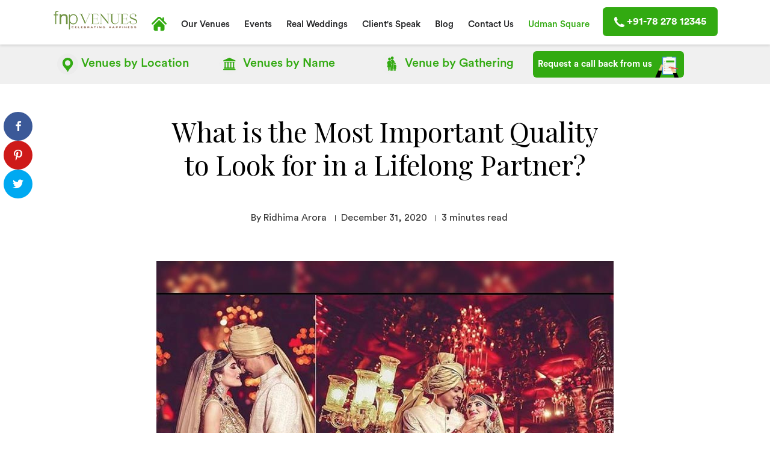

--- FILE ---
content_type: text/html; charset=UTF-8
request_url: https://www.fnpvenues.com/blog/what-is-the-most-important-quality-to-look-for-in-a-lifelong-partner/
body_size: 27359
content:
<html lang="en" lang="en">
<head>
<!-- Google Tag Manager -->
<!-- Optimized with WP Meteor v3.4.15 - https://wordpress.org/plugins/wp-meteor/ --><script data-wpmeteor-nooptimize="true" >var _wpmeteor={"gdpr":true,"rdelay":0,"preload":true,"elementor-animations":true,"elementor-pp":true,"v":"3.4.15","rest_url":"https:\/\/www.fnpvenues.com\/wp-json\/"};(()=>{try{new MutationObserver(function(){}),new Promise(function(){}),Object.assign({},{}),document.fonts.ready.then(function(){})}catch{s="wpmeteordisable=1",i=document.location.href,i.match(/[?&]wpmeteordisable/)||(o="",i.indexOf("?")==-1?i.indexOf("#")==-1?o=i+"?"+s:o=i.replace("#","?"+s+"#"):i.indexOf("#")==-1?o=i+"&"+s:o=i.replace("#","&"+s+"#"),document.location.href=o)}var s,i,o;})();

</script><script data-wpmeteor-nooptimize="true" >(()=>{var v="addEventListener",le="removeEventListener",p="getAttribute",L="setAttribute",de="removeAttribute",U="hasAttribute",Tt="querySelector",q=Tt+"All",G="appendChild",K="removeChild",ue="createElement",A="tagName",be="getOwnPropertyDescriptor",y="prototype",F="__lookupGetter__",pe="__lookupSetter__",m="DOMContentLoaded",f="load",fe="error";var d=window,c=document,Ae=c.documentElement;var W=console.error;var Ye=!0,J=class{constructor(){this.known=[]}init(){let t,n,s=(r,a)=>{if(Ye&&r&&r.fn&&!r.__wpmeteor){let o=function(i){return i===r?this:(c[v](m,l=>{i.call(c,r,l,"jQueryMock")}),this)};this.known.push([r,r.fn.ready,r.fn.init?.prototype?.ready]),r.fn.ready=o,r.fn.init?.prototype?.ready&&(r.fn.init.prototype.ready=o),r.__wpmeteor=!0}return r};window.jQuery||window.$,Object.defineProperty(window,"jQuery",{get(){return t},set(r){t=s(r,"jQuery")},configurable:!0}),Object.defineProperty(window,"$",{get(){return n},set(r){n=s(r,"$")},configurable:!0})}unmock(){this.known.forEach(([t,n,s])=>{t.fn.ready=n,t.fn.init?.prototype?.ready&&s&&(t.fn.init.prototype.ready=s)}),Ye=!1}};var Ee="fpo:first-interaction",me="fpo:replay-captured-events";var Ke="fpo:element-loaded",Te="fpo:images-loaded",k="fpo:the-end";var Q="click",P=window,Je=P.addEventListener.bind(P),Qe=P.removeEventListener.bind(P),Se="removeAttribute",ge="getAttribute",St="setAttribute",Ue=["touchstart","touchmove","touchend","touchcancel","keydown","wheel"],Xe=["mouseover","mouseout",Q],Ut=["touchstart","touchend","touchcancel","mouseover","mouseout",Q],N="data-wpmeteor-";var Ge="dispatchEvent",Ze=e=>{let t=new MouseEvent(Q,{view:e.view,bubbles:!0,cancelable:!0});return Object.defineProperty(t,"target",{writable:!1,value:e.target}),t},Ce=class{static capture(){let t=!1,[,n,s]=`${window.Promise}`.split(/[\s[(){]+/s);if(P["__"+s+n])return;let r=[],a=o=>{if(o.target&&Ge in o.target){if(!o.isTrusted)return;if(o.cancelable&&!Ue.includes(o.type))try{o.preventDefault()}catch{}o.stopImmediatePropagation(),o.type===Q?r.push(Ze(o)):Ut.includes(o.type)&&r.push(o),o.target[St](N+o.type,!0),t||(t=!0,P[Ge](new CustomEvent(Ee)))}};P.addEventListener(me,()=>{Xe.forEach(l=>Qe(l,a,{passive:!1,capture:!0})),Ue.forEach(l=>Qe(l,a,{passive:!0,capture:!0}));let o;for(;o=r.shift();){var i=o.target;i[ge](N+"touchstart")&&i[ge](N+"touchend")&&!i[ge](N+Q)?(i[ge](N+"touchmove")||r.push(Ze(o)),i[Se](N+"touchstart"),i[Se](N+"touchend")):i[Se](N+o.type),i[Ge](o)}}),Xe.forEach(o=>Je(o,a,{passive:!1,capture:!0})),Ue.forEach(o=>Je(o,a,{passive:!0,capture:!0}))}};var je=Ce;var X=class{constructor(){this.l=[]}emit(t,n=null){this.l[t]&&this.l[t].forEach(s=>s(n))}on(t,n){this.l[t]||=[],this.l[t].push(n)}off(t,n){this.l[t]=(this.l[t]||[]).filter(s=>s!==n)}};var D=new X;var he=c[ue]("span");he[L]("id","elementor-device-mode");he[L]("class","elementor-screen-only");var Gt=!1,et=()=>(Gt||c.body[G](he),getComputedStyle(he,":after").content.replace(/"/g,""));var tt=e=>e[p]("class")||"",rt=(e,t)=>e[L]("class",t),nt=()=>{d[v](f,function(){let e=et(),t=Math.max(Ae.clientWidth||0,d.innerWidth||0),n=Math.max(Ae.clientHeight||0,d.innerHeight||0),s=["_animation_"+e,"animation_"+e,"_animation","_animation","animation"];Array.from(c[q](".elementor-invisible")).forEach(r=>{let a=r.getBoundingClientRect();if(a.top+d.scrollY<=n&&a.left+d.scrollX<t)try{let i=JSON.parse(r[p]("data-settings"));if(i.trigger_source)return;let l=i._animation_delay||i.animation_delay||0,u,E;for(var o=0;o<s.length;o++)if(i[s[o]]){E=s[o],u=i[E];break}if(u){let H=tt(r),Y=u==="none"?H:H+" animated "+u,bt=setTimeout(()=>{rt(r,Y.replace(/\belementor-invisible\b/,"")),s.forEach(At=>delete i[At]),r[L]("data-settings",JSON.stringify(i))},l);D.on("fi",()=>{clearTimeout(bt),rt(r,tt(r).replace(new RegExp("\b"+u+"\b"),""))})}}catch(i){console.error(i)}})})};var st="data-in-mega_smartmenus",ot=()=>{let e=c[ue]("div");e.innerHTML='<span class="sub-arrow --wp-meteor"><i class="fa" aria-hidden="true"></i></span>';let t=e.firstChild,n=s=>{let r=[];for(;s=s.previousElementSibling;)r.push(s);return r};c[v](m,function(){Array.from(c[q](".pp-advanced-menu ul")).forEach(s=>{if(s[p](st))return;(s[p]("class")||"").match(/\bmega-menu\b/)&&s[q]("ul").forEach(o=>{o[L](st,!0)});let r=n(s),a=r.filter(o=>o).filter(o=>o[A]==="A").pop();if(a||(a=r.map(o=>Array.from(o[q]("a"))).filter(o=>o).flat().pop()),a){let o=t.cloneNode(!0);a[G](o),new MutationObserver(l=>{l.forEach(({addedNodes:u})=>{u.forEach(E=>{if(E.nodeType===1&&E[A]==="SPAN")try{a[K](o)}catch{}})})}).observe(a,{childList:!0})}})})};var w="readystatechange",S="message";var z="SCRIPT",g="data-wpmeteor-",b=Object.defineProperty,Me=Object.defineProperties,O="javascript/blocked",Re=/^\s*(application|text)\/javascript|module\s*$/i,Et="requestAnimationFrame",mt="requestIdleCallback",oe="setTimeout",Ie="__dynamic",M=d.constructor.name+"::",ie=c.constructor.name+"::",gt=function(e,t){t=t||d;for(var n=0;n<this.length;n++)e.call(t,this[n],n,this)};"NodeList"in d&&!NodeList[y].forEach&&(NodeList[y].forEach=gt);"HTMLCollection"in d&&!HTMLCollection[y].forEach&&(HTMLCollection[y].forEach=gt);_wpmeteor["elementor-animations"]&&nt(),_wpmeteor["elementor-pp"]&&ot();var ve=[],ye=[],Z=[],re=!1,V=[],h={},Ve=!1,Ct=0,I=c.visibilityState==="visible"?d[Et]:d[oe],ht=d[mt]||I;c[v]("visibilitychange",()=>{I=c.visibilityState==="visible"?d[Et]:d[oe],ht=d[mt]||I});var C=d[oe],Le,$=["src","type"],R=Object,j="definePropert";R[j+"y"]=(e,t,n)=>{if(e===d&&["jQuery","onload"].indexOf(t)>=0||(e===c||e===c.body)&&["readyState","write","writeln","on"+w].indexOf(t)>=0)return["on"+w,"on"+f].indexOf(t)&&n.set&&(h["on"+w]=h["on"+w]||[],h["on"+w].push(n.set)),e;if(e instanceof HTMLScriptElement&&$.indexOf(t)>=0){if(!e[t+"__def"]){let s=R[be](e,t);b(e,t,{set(r){return e[t+"__set"]?e[t+"__set"].call(e,r):s.set.call(e,r)},get(){return e[t+"__get"]?e[t+"__get"].call(e):s.get.call(e)}}),e[t+"__def"]=!0}return n.get&&(e[t+"__get"]=n.get),n.set&&(e[t+"__set"]=n.set),e}return b(e,t,n)};R[j+"ies"]=(e,t)=>{for(let n in t)R[j+"y"](e,n,t[n]);for(let n of R.getOwnPropertySymbols(t))R[j+"y"](e,n,t[n]);return e};var He=EventTarget[y][v],vt=EventTarget[y][le],ce=He.bind(c),Bt=vt.bind(c),B=He.bind(d),yt=vt.bind(d),_t=Document[y].createElement,ae=_t.bind(c),we=c.__proto__[F]("readyState").bind(c),it="loading";b(c,"readyState",{get(){return it},set(e){return it=e}});var ct=e=>V.filter(([t,,n],s)=>{if(!(e.indexOf(t.type)<0)){n||(n=t.target);try{let r=n.constructor.name+"::"+t.type;for(let a=0;a<h[r].length;a++)if(h[r][a]){let o=r+"::"+s+"::"+a;if(!xe[o])return!0}}catch{}}}).length,ne,xe={},se=e=>{V.forEach(([t,n,s],r)=>{if(!(e.indexOf(t.type)<0)){s||(s=t.target);try{let a=s.constructor.name+"::"+t.type;if((h[a]||[]).length)for(let o=0;o<h[a].length;o++){let i=h[a][o];if(i){let l=a+"::"+r+"::"+o;if(!xe[l]){xe[l]=!0,c.readyState=n,ne=a;try{Ct++,!i[y]||i[y].constructor===i?i.bind(s)(t):i(t)}catch(u){W(u,i)}ne=null}}}}catch(a){W(a)}}})};ce(m,e=>{V.push([new e.constructor(m,e),we(),c])});ce(w,e=>{V.push([new e.constructor(w,e),we(),c])});B(m,e=>{V.push([new e.constructor(m,e),we(),d])});B(f,e=>{Ve=!0,V.push([new e.constructor(f,e),we(),d]),x||se([m,w,S,f])});var Lt=e=>{V.push([e,c.readyState,d])},Nt=d[F]("onmessage"),Ot=d[pe]("onmessage"),Rt=()=>{yt(S,Lt),(h[M+"message"]||[]).forEach(e=>{B(S,e)}),b(d,"onmessage",{get:Nt,set:Ot})};B(S,Lt);var Dt=new J;Dt.init();var qe=()=>{!x&&!re&&(x=!0,c.readyState="loading",I(We),I(T)),Ve||B(f,()=>{qe()})};B(Ee,()=>{qe()});D.on(Te,()=>{qe()});_wpmeteor.rdelay>=0&&je.capture();var ee=[-1],Be=e=>{ee=ee.filter(t=>t!==e.target),ee.length||C(D.emit.bind(D,k))};var x=!1,T=()=>{let e=ve.shift();if(e)e[p](g+"src")?e[U]("async")||e[Ie]?(e.isConnected&&(ee.push(e),setTimeout(Be,1e3,{target:e})),Ne(e,Be),C(T)):Ne(e,C.bind(null,T)):(e.origtype==O&&Ne(e),C(T));else if(ye.length)ve.push(...ye),ye.length=0,C(T);else if(ct([m,w,S]))se([m,w,S]),C(T);else if(Ve)if(ct([f,S]))se([f,S]),C(T);else if(ee.length>1)ht(T);else if(Z.length)ve.push(...Z),Z.length=0,C(T);else{if(d.RocketLazyLoadScripts)try{RocketLazyLoadScripts.run()}catch(t){W(t)}c.readyState="complete",Rt(),Dt.unmock(),x=!1,re=!0,d[oe](()=>Be({target:-1}))}else x=!1},xt=e=>{let t=ae(z),n=e.attributes;for(var s=n.length-1;s>=0;s--)n[s].name.startsWith(g)||t[L](n[s].name,n[s].value);let r=e[p](g+"type");r?t.type=r:t.type="text/javascript",(e.textContent||"").match(/^\s*class RocketLazyLoadScripts/)?t.textContent=e.textContent.replace(/^\s*class\s*RocketLazyLoadScripts/,"window.RocketLazyLoadScripts=class").replace("RocketLazyLoadScripts.run();",""):t.textContent=e.textContent;for(let a of["onload","onerror","onreadystatechange"])e[a]&&(t[a]=e[a]);return t},Ne=(e,t)=>{let n=e[p](g+"src");if(n){let s=He.bind(e);e.isConnected&&t&&(s(f,t),s(fe,t)),e.origtype=e[p](g+"type")||"text/javascript",e.origsrc=n,(!e.isConnected||e[U]("nomodule")||e.type&&!Re.test(e.type))&&t&&t(new Event(f,{target:e}))}else e.origtype===O?(e.origtype=e[p](g+"type")||"text/javascript",e[de]("integrity"),e.textContent=e.textContent+`
`):t&&t(new Event(f,{target:e}))},Fe=(e,t)=>{let n=(h[e]||[]).indexOf(t);if(n>=0)return h[e][n]=void 0,!0},at=(e,t,...n)=>{if("HTMLDocument::"+m==ne&&e===m&&!t.toString().match(/jQueryMock/)){D.on(k,c[v].bind(c,e,t,...n));return}if(t&&(e===m||e===w)){let s=ie+e;h[s]=h[s]||[],h[s].push(t),re&&se([e]);return}return ce(e,t,...n)},lt=(e,t,...n)=>{if(e===m){let s=ie+e;Fe(s,t)}return Bt(e,t,...n)};Me(c,{[v]:{get(){return at},set(){return at}},[le]:{get(){return lt},set(){return lt}}});var te=c.createDocumentFragment(),We=()=>{te.hasChildNodes()&&(c.head[G](te),te=c.createDocumentFragment())},dt={},_e=e=>{if(e)try{let t=new URL(e,c.location.href),n=t.origin;if(n&&!dt[n]&&c.location.host!==t.host){let s=ae("link");s.rel="preconnect",s.href=n,te[G](s),dt[n]=!0,x&&I(We)}}catch{}},De={},kt=(e,t,n,s)=>{let r=ae("link");r.rel=t?"modulepre"+f:"pre"+f,r.as="script",n&&r[L]("crossorigin",n),s&&r[L]("integrity",s);try{e=new URL(e,c.location.href).href}catch{}r.href=e,te[G](r),De[e]=!0,x&&I(We)},ke=function(...e){let t=ae(...e);if(!e||e[0].toUpperCase()!==z||!x)return t;let n=t[L].bind(t),s=t[p].bind(t),r=t[de].bind(t),a=t[U].bind(t),o=t[F]("attributes").bind(t);return $.forEach(i=>{let l=t[F](i).bind(t),u=t[pe](i).bind(t);R[j+"y"](t,i,{set(E){return i==="type"&&E&&!Re.test(E)?n(i,E):((i==="src"&&E||i==="type"&&E&&t.origsrc)&&n("type",O),E?n(g+i,E):r(g+i))},get(){let E=t[p](g+i);if(i==="src")try{return new URL(E,c.location.href).href}catch{}return E}}),b(t,"orig"+i,{set(E){return u(E)},get(){return l()}})}),t[L]=function(i,l){if($.includes(i))return i==="type"&&l&&!Re.test(l)?n(i,l):((i==="src"&&l||i==="type"&&l&&t.origsrc)&&n("type",O),l?n(g+i,l):r(g+i));n(i,l)},t[p]=function(i){let l=$.indexOf(i)>=0?s(g+i):s(i);if(i==="src")try{return new URL(l,c.location.href).href}catch{}return l},t[U]=function(i){return $.indexOf(i)>=0?a(g+i):a(i)},b(t,"attributes",{get(){return[...o()].filter(l=>l.name!=="type").map(l=>({name:l.name.match(new RegExp(g))?l.name.replace(g,""):l.name,value:l.value}))}}),t[Ie]=!0,t};Object.defineProperty(Document[y],"createElement",{set(e){e!==ke&&(Le=e)},get(){return Le||ke}});var Oe=new Set,$e=new MutationObserver(e=>{e.forEach(({removedNodes:t,addedNodes:n,target:s})=>{t.forEach(r=>{r.nodeType===1&&z===r[A]&&"origtype"in r&&Oe.delete(r)}),n.forEach(r=>{if(r.nodeType===1)if(z===r[A]){if("origtype"in r){if(r.origtype!==O)return}else if(r[p]("type")!==O)return;"origtype"in r||$.forEach(o=>{let i=r[F](o).bind(r),l=r[pe](o).bind(r);b(r,"orig"+o,{set(u){return l(u)},get(){return i()}})});let a=r[p](g+"src");if(Oe.has(r)&&W("Inserted twice",r),r.parentNode){Oe.add(r);let o=r[p](g+"type");(a||"").match(/\/gtm.js\?/)||r[U]("async")||r[Ie]?(Z.push(r),_e(a)):r[U]("defer")||o==="module"?(ye.push(r),_e(a)):(a&&!r[U]("nomodule")&&!De[a]&&kt(a,o==="module",r[U]("crossorigin")&&r[p]("crossorigin"),r[p]("integrity")),ve.push(r))}else r[v](f,o=>o.target.parentNode[K](o.target)),r[v](fe,o=>o.target.parentNode[K](o.target)),s[G](r)}else r[A]==="LINK"&&r[p]("as")==="script"&&(De[r[p]("href")]=!0)})})}),wt={childList:!0,subtree:!0};$e.observe(c.documentElement,wt);var Pt=HTMLElement[y].attachShadow;HTMLElement[y].attachShadow=function(e){let t=Pt.call(this,e);return e.mode==="open"&&$e.observe(t,wt),t};(()=>{let e=R[be](HTMLIFrameElement[y],"src");b(HTMLIFrameElement[y],"src",{get(){return this.dataset.fpoSrc?this.dataset.fpoSrc:e.get.call(this)},set(t){delete this.dataset.fpoSrc,e.set.call(this,t)}})})();D.on(k,()=>{(!Le||Le===ke)&&(Document[y].createElement=_t,$e.disconnect()),dispatchEvent(new CustomEvent(me)),dispatchEvent(new CustomEvent(k))});var Pe=e=>{let t,n;!c.currentScript||!c.currentScript.parentNode?(t=c.body,n=t.lastChild):(n=c.currentScript,t=n.parentNode);try{let s=ae("div");s.innerHTML=e,Array.from(s.childNodes).forEach(r=>{r.nodeName===z?t.insertBefore(xt(r),n):t.insertBefore(r,n)})}catch(s){W(s)}},ut=e=>Pe(e+`
`);Me(c,{write:{get(){return Pe},set(e){return Pe=e}},writeln:{get(){return ut},set(e){return ut=e}}});var pt=(e,t,...n)=>{if(M+m==ne&&e===m&&!t.toString().match(/jQueryMock/)){D.on(k,d[v].bind(d,e,t,...n));return}if(M+f==ne&&e===f){D.on(k,d[v].bind(d,e,t,...n));return}if(t&&(e===f||e===m||e===S&&!re)){let s=e===m?ie+e:M+e;h[s]=h[s]||[],h[s].push(t),re&&se([e]);return}return B(e,t,...n)},ft=(e,t,...n)=>{if(e===f){let s=e===m?ie+e:M+e;Fe(s,t)}return yt(e,t,...n)};Me(d,{[v]:{get(){return pt},set(){return pt}},[le]:{get(){return ft},set(){return ft}}});var ze=e=>{let t;return{get(){return t},set(n){return t&&Fe(e,n),h[e]=h[e]||[],h[e].push(n),t=n}}};B(Ke,e=>{let{target:t,event:n}=e.detail,s=t===d?c.body:t,r=s[p](g+"on"+n.type);s[de](g+"on"+n.type);try{let a=new Function("event",r);t===d?d[v](f,a.bind(t,n)):a.call(t,n)}catch(a){console.err(a)}});{let e=ze(M+f);b(d,"onload",e),ce(m,()=>{b(c.body,"onload",e)})}b(c,"onreadystatechange",ze(ie+w));b(d,"onmessage",ze(M+S));(()=>{let e=d.innerHeight,t=d.innerWidth,n=r=>{let o={"4g":1250,"3g":2500,"2g":2500}[(navigator.connection||{}).effectiveType]||0,i=r.getBoundingClientRect(),l={top:-1*e-o,left:-1*t-o,bottom:e+o,right:t+o};return!(i.left>=l.right||i.right<=l.left||i.top>=l.bottom||i.bottom<=l.top)},s=(r=!0)=>{let a=1,o=-1,i={},l=()=>{o++,--a||d[oe](D.emit.bind(D,Te),_wpmeteor.rdelay)};Array.from(c.getElementsByTagName("*")).forEach(u=>{let E,H,Y;if(u[A]==="IMG"){let _=u.currentSrc||u.src;_&&!i[_]&&!_.match(/^data:/i)&&((u.loading||"").toLowerCase()!=="lazy"||n(u))&&(E=_)}else if(u[A]===z)_e(u[p](g+"src"));else if(u[A]==="LINK"&&u[p]("as")==="script"&&["pre"+f,"modulepre"+f].indexOf(u[p]("rel"))>=0)De[u[p]("href")]=!0;else if((H=d.getComputedStyle(u))&&(Y=(H.backgroundImage||"").match(/^url\s*\((.*?)\)/i))&&(Y||[]).length){let _=Y[0].slice(4,-1).replace(/"/g,"");!i[_]&&!_.match(/^data:/i)&&(E=_)}if(E){i[E]=!0;let _=new Image;r&&(a++,_[v](f,l),_[v](fe,l)),_.src=E}}),c.fonts.ready.then(()=>{l()})};_wpmeteor.rdelay===0?ce(m,s):B(f,s)})();})();
//1.0.42

</script><script  type="javascript/blocked" data-wpmeteor-type="text/javascript" >(function(w,d,s,l,i){w[l]=w[l]||[];w[l].push({'gtm.start':
new Date().getTime(),event:'gtm.js'});var f=d.getElementsByTagName(s)[0],
j=d.createElement(s),dl=l!='dataLayer'?'&l='+l:'';j.async=true;j.src=
'https://www.googletagmanager.com/gtm.js?id='+i+dl;f.parentNode.insertBefore(j,f);
})(window,document,'script','dataLayer','GTM-NWJPJZD');</script>
<!-- End Google Tag Manager -->
    <meta charset="utf-8">
    <meta http-equiv="X-UA-Compatible" content="IE=edge">
    <meta name="viewport" content="width=device-width,initial-scale=1">
	<link rel="shortcut icon" type="image/x-icon" href="https://www.fnpvenues.com/wp-content/uploads/2020/01/favicon.png" />
    <link href="https://www.fnpvenues.com/wp-content/themes/FnP_garden/css/main.min.css" rel="stylesheet">
    <link href="https://www.fnpvenues.com/wp-content/themes/FnP_garden/css/lity.min.css" rel="stylesheet">
    <link href="https://www.fnpvenues.com/wp-content/themes/FnP_garden/css/slick.css" rel="stylesheet">
    <link href="https://www.fnpvenues.com/wp-content/themes/FnP_garden/css/slick-theme.css" rel="stylesheet">
	<link href="https://www.fnpvenues.com/wp-content/themes/FnP_garden/css/aos.css" rel="stylesheet">
	<link href="https://fonts.googleapis.com/css?family=Playfair+Display:400,400i,700,700i,900,900i&display=swap" rel="stylesheet">
	<style>
	.venues-tab-block .venue-card .venue-content-box{
		background:#fff;
	}
	</style>
</head>
        <script  type="javascript/blocked" data-wpmeteor-type="text/javascript" >(function(html){html.className = html.className.replace(/\bno-js\b/,'js')})(document.documentElement);</script>
<title>What is the Most Important Quality to Look for in a Lifelong Partner? | FNP</title>
<script  type="javascript/blocked" data-wpmeteor-type="text/javascript" >(function(d, s, id){
				 var js, fjs = d.getElementsByTagName(s)[0];
				 if (d.getElementById(id)) {return;}
				 js = d.createElement(s); js.id = id;
				 js.src = "//connect.facebook.net/en_US/sdk.js#xfbml=1&version=v2.6";
				 fjs.parentNode.insertBefore(js, fjs);
			   }(document, 'script', 'facebook-jssdk'));</script><meta name='robots' content='max-image-preview:large' />

<!-- This site is optimized with the Yoast SEO plugin v12.7.1 - https://yoast.com/wordpress/plugins/seo/ -->
<meta name="robots" content="max-snippet:-1, max-image-preview:large, max-video-preview:-1"/>
<link rel="canonical" href="https://www.fnpvenues.com/blog/what-is-the-most-important-quality-to-look-for-in-a-lifelong-partner/" />
<meta property="og:locale" content="en_US" />
<meta property="og:type" content="article" />
<meta property="og:title" content="What is the Most Important Quality to Look for in a Lifelong Partner? | FNP" />
<meta property="og:description" content="&nbsp; Trust us, the trait that matters the most might surprise you. If you have always dreamt of finding your true love that matches all your preferences then you might rethink about it. Conflicts are bound to happen, even Prince Charming was not perfect therefore you have to learn to accept flaws. &nbsp; The majority &hellip; Continue reading What is the Most Important Quality to Look for in a Lifelong Partner?" />
<meta property="og:url" content="https://www.fnpvenues.com/blog/what-is-the-most-important-quality-to-look-for-in-a-lifelong-partner/" />
<meta property="og:site_name" content="FNP Venues" />
<meta property="article:tag" content="relationships" />
<meta property="article:section" content="Editor&#039;s Pick" />
<meta property="article:published_time" content="2020-12-31T14:07:24+00:00" />
<meta property="article:modified_time" content="2022-02-18T08:54:25+00:00" />
<meta property="og:updated_time" content="2022-02-18T08:54:25+00:00" />
<meta property="og:image" content="https://www.fnpvenues.com/wp-content/uploads/2020/12/blogc.jpg" />
<meta property="og:image:secure_url" content="https://www.fnpvenues.com/wp-content/uploads/2020/12/blogc.jpg" />
<meta property="og:image:width" content="760" />
<meta property="og:image:height" content="510" />
<meta name="twitter:card" content="summary_large_image" />
<meta name="twitter:description" content="&nbsp; Trust us, the trait that matters the most might surprise you. If you have always dreamt of finding your true love that matches all your preferences then you might rethink about it. Conflicts are bound to happen, even Prince Charming was not perfect therefore you have to learn to accept flaws. &nbsp; The majority &hellip; Continue reading What is the Most Important Quality to Look for in a Lifelong Partner?" />
<meta name="twitter:title" content="What is the Most Important Quality to Look for in a Lifelong Partner? | FNP" />
<meta name="twitter:image" content="https://www.fnpvenues.com/wp-content/uploads/2020/12/blogc.jpg" />
<script type='application/ld+json' class='yoast-schema-graph yoast-schema-graph--main'>{"@context":"https://schema.org","@graph":[{"@type":"Organization","@id":"https://www.fnpvenues.com/#organization","name":"FNP VENUES","url":"https://www.fnpvenues.com/","sameAs":[],"logo":{"@type":"ImageObject","@id":"https://www.fnpvenues.com/#logo","url":"https://www.fnpvenues.com/wp-content/uploads/2025/07/FNP-VENUES-2.png","width":4167,"height":4167,"caption":"FNP VENUES"},"image":{"@id":"https://www.fnpvenues.com/#logo"}},{"@type":"WebSite","@id":"https://www.fnpvenues.com/#website","url":"https://www.fnpvenues.com/","name":"FNP Venues","description":"Just another WordPress site","publisher":{"@id":"https://www.fnpvenues.com/#organization"},"potentialAction":{"@type":"SearchAction","target":"https://www.fnpvenues.com/?s={search_term_string}","query-input":"required name=search_term_string"}},{"@type":"ImageObject","@id":"https://www.fnpvenues.com/blog/what-is-the-most-important-quality-to-look-for-in-a-lifelong-partner/#primaryimage","url":"https://www.fnpvenues.com/wp-content/uploads/2020/12/blogc.jpg","width":760,"height":510},{"@type":"WebPage","@id":"https://www.fnpvenues.com/blog/what-is-the-most-important-quality-to-look-for-in-a-lifelong-partner/#webpage","url":"https://www.fnpvenues.com/blog/what-is-the-most-important-quality-to-look-for-in-a-lifelong-partner/","inLanguage":"en-US","name":"What is the Most Important Quality to Look for in a Lifelong Partner? | FNP","isPartOf":{"@id":"https://www.fnpvenues.com/#website"},"primaryImageOfPage":{"@id":"https://www.fnpvenues.com/blog/what-is-the-most-important-quality-to-look-for-in-a-lifelong-partner/#primaryimage"},"datePublished":"2020-12-31T14:07:24+00:00","dateModified":"2022-02-18T08:54:25+00:00","breadcrumb":{"@id":"https://www.fnpvenues.com/blog/what-is-the-most-important-quality-to-look-for-in-a-lifelong-partner/#breadcrumb"}},{"@type":"BreadcrumbList","@id":"https://www.fnpvenues.com/blog/what-is-the-most-important-quality-to-look-for-in-a-lifelong-partner/#breadcrumb","itemListElement":[{"@type":"ListItem","position":1,"item":{"@type":"WebPage","@id":"https://www.fnpvenues.com/","url":"https://www.fnpvenues.com/","name":"Home"}},{"@type":"ListItem","position":2,"item":{"@type":"WebPage","@id":"https://www.fnpvenues.com/blog/what-is-the-most-important-quality-to-look-for-in-a-lifelong-partner/","url":"https://www.fnpvenues.com/blog/what-is-the-most-important-quality-to-look-for-in-a-lifelong-partner/","name":"What is the Most Important Quality to Look for in a Lifelong Partner?"}}]},{"@type":"Article","@id":"https://www.fnpvenues.com/blog/what-is-the-most-important-quality-to-look-for-in-a-lifelong-partner/#article","isPartOf":{"@id":"https://www.fnpvenues.com/blog/what-is-the-most-important-quality-to-look-for-in-a-lifelong-partner/#webpage"},"author":{"@id":"https://www.fnpvenues.com/#/schema/person/093b388fe1a4c8a47b0265c745e8abd4"},"headline":"What is the Most Important Quality to Look for in a Lifelong Partner?","datePublished":"2020-12-31T14:07:24+00:00","dateModified":"2022-02-18T08:54:25+00:00","commentCount":0,"mainEntityOfPage":{"@id":"https://www.fnpvenues.com/blog/what-is-the-most-important-quality-to-look-for-in-a-lifelong-partner/#webpage"},"publisher":{"@id":"https://www.fnpvenues.com/#organization"},"image":{"@id":"https://www.fnpvenues.com/blog/what-is-the-most-important-quality-to-look-for-in-a-lifelong-partner/#primaryimage"},"keywords":"relationships","articleSection":"Editor's Pick"},{"@type":["Person"],"@id":"https://www.fnpvenues.com/#/schema/person/093b388fe1a4c8a47b0265c745e8abd4","name":"Ridhima Arora","image":{"@type":"ImageObject","@id":"https://www.fnpvenues.com/#authorlogo","url":"https://secure.gravatar.com/avatar/f2e7abc473f16b69e66fa9769b478487?s=96&d=mm&r=g","caption":"Ridhima Arora"},"sameAs":[]}]}</script>
<!-- / Yoast SEO plugin. -->

<link rel='dns-prefetch' href='//ws.sharethis.com' />
<link rel='dns-prefetch' href='//www.google.com' />
<link rel='dns-prefetch' href='//maxcdn.bootstrapcdn.com' />
<link rel='dns-prefetch' href='//fonts.googleapis.com' />
<link rel='dns-prefetch' href='//s.w.org' />
<link href='https://fonts.gstatic.com' crossorigin rel='preconnect' />
<link rel="alternate" type="application/rss+xml" title="FNP Venues &raquo; Feed" href="https://www.fnpvenues.com/feed/" />
<link rel="alternate" type="application/rss+xml" title="FNP Venues &raquo; Comments Feed" href="https://www.fnpvenues.com/comments/feed/" />
<link rel="alternate" type="application/rss+xml" title="FNP Venues &raquo; What is the Most Important Quality to Look for in a Lifelong Partner? Comments Feed" href="https://www.fnpvenues.com/blog/what-is-the-most-important-quality-to-look-for-in-a-lifelong-partner/feed/" />
		<script  type="javascript/blocked" data-wpmeteor-type="text/javascript" >
			window._wpemojiSettings = {"baseUrl":"https:\/\/s.w.org\/images\/core\/emoji\/13.0.1\/72x72\/","ext":".png","svgUrl":"https:\/\/s.w.org\/images\/core\/emoji\/13.0.1\/svg\/","svgExt":".svg","source":{"concatemoji":"https:\/\/www.fnpvenues.com\/wp-includes\/js\/wp-emoji-release.min.js?ver=5.7.14"}};
			!function(e,a,t){var n,r,o,i=a.createElement("canvas"),p=i.getContext&&i.getContext("2d");function s(e,t){var a=String.fromCharCode;p.clearRect(0,0,i.width,i.height),p.fillText(a.apply(this,e),0,0);e=i.toDataURL();return p.clearRect(0,0,i.width,i.height),p.fillText(a.apply(this,t),0,0),e===i.toDataURL()}function c(e){var t=a.createElement("script");t.src=e,t.defer=t.type="text/javascript",a.getElementsByTagName("head")[0].appendChild(t)}for(o=Array("flag","emoji"),t.supports={everything:!0,everythingExceptFlag:!0},r=0;r<o.length;r++)t.supports[o[r]]=function(e){if(!p||!p.fillText)return!1;switch(p.textBaseline="top",p.font="600 32px Arial",e){case"flag":return s([127987,65039,8205,9895,65039],[127987,65039,8203,9895,65039])?!1:!s([55356,56826,55356,56819],[55356,56826,8203,55356,56819])&&!s([55356,57332,56128,56423,56128,56418,56128,56421,56128,56430,56128,56423,56128,56447],[55356,57332,8203,56128,56423,8203,56128,56418,8203,56128,56421,8203,56128,56430,8203,56128,56423,8203,56128,56447]);case"emoji":return!s([55357,56424,8205,55356,57212],[55357,56424,8203,55356,57212])}return!1}(o[r]),t.supports.everything=t.supports.everything&&t.supports[o[r]],"flag"!==o[r]&&(t.supports.everythingExceptFlag=t.supports.everythingExceptFlag&&t.supports[o[r]]);t.supports.everythingExceptFlag=t.supports.everythingExceptFlag&&!t.supports.flag,t.DOMReady=!1,t.readyCallback=function(){t.DOMReady=!0},t.supports.everything||(n=function(){t.readyCallback()},a.addEventListener?(a.addEventListener("DOMContentLoaded",n,!1),e.addEventListener("load",n,!1)):(e.attachEvent("onload",n),a.attachEvent("onreadystatechange",function(){"complete"===a.readyState&&t.readyCallback()})),(n=t.source||{}).concatemoji?c(n.concatemoji):n.wpemoji&&n.twemoji&&(c(n.twemoji),c(n.wpemoji)))}(window,document,window._wpemojiSettings);
		</script>
		<style type="text/css">
img.wp-smiley,
img.emoji {
	display: inline !important;
	border: none !important;
	box-shadow: none !important;
	height: 1em !important;
	width: 1em !important;
	margin: 0 .07em !important;
	vertical-align: -0.1em !important;
	background: none !important;
	padding: 0 !important;
}
</style>
	<link rel='stylesheet' id='wp-block-library-css'  href='https://www.fnpvenues.com/wp-includes/css/dist/block-library/style.min.css?ver=5.7.14' type='text/css' media='all' />
<link rel='stylesheet' id='spiffycal-styles-css'  href='https://www.fnpvenues.com/wp-content/plugins/spiffy-calendar/styles/default.css?ver=1613129916' type='text/css' media='all' />
<link rel='stylesheet' id='contact-form-7-css'  href='https://www.fnpvenues.com/wp-content/plugins/contact-form-7/includes/css/styles.css?ver=5.1.6' type='text/css' media='all' />
<link rel='stylesheet' id='mfcf7_zl_button_style-css'  href='https://www.fnpvenues.com/wp-content/plugins/multiline-files-for-contact-form-7/css/style.css?ver=5.7.14' type='text/css' media='all' />
<link rel='stylesheet' id='simple-share-buttons-adder-font-awesome-css'  href='//maxcdn.bootstrapcdn.com/font-awesome/4.3.0/css/font-awesome.min.css?ver=5.7.14' type='text/css' media='all' />
<link rel='stylesheet' id='twentyfifteen-fonts-css'  href='https://fonts.googleapis.com/css?family=Noto+Sans%3A400italic%2C700italic%2C400%2C700%7CNoto+Serif%3A400italic%2C700italic%2C400%2C700%7CInconsolata%3A400%2C700&#038;subset=latin%2Clatin-ext' type='text/css' media='all' />
<link rel='stylesheet' id='genericons-css'  href='https://www.fnpvenues.com/wp-content/themes/FnP_garden/genericons/genericons.css?ver=3.2' type='text/css' media='all' />
<link rel='stylesheet' id='twentyfifteen-style-css'  href='https://www.fnpvenues.com/wp-content/themes/FnP_garden/style.css?ver=5.7.14' type='text/css' media='all' />
<style id='twentyfifteen-style-inline-css' type='text/css'>

			.post-navigation .nav-previous { background-image: url(https://www.fnpvenues.com/wp-content/uploads/2020/12/blog-3.jpg); }
			.post-navigation .nav-previous .post-title, .post-navigation .nav-previous a:hover .post-title, .post-navigation .nav-previous .meta-nav { color: #fff; }
			.post-navigation .nav-previous a:before { background-color: rgba(0, 0, 0, 0.4); }
		
			.post-navigation .nav-next { background-image: url(https://www.fnpvenues.com/wp-content/uploads/2021/01/blog-g.jpg); border-top: 0; }
			.post-navigation .nav-next .post-title, .post-navigation .nav-next a:hover .post-title, .post-navigation .nav-next .meta-nav { color: #fff; }
			.post-navigation .nav-next a:before { background-color: rgba(0, 0, 0, 0.4); }
		
</style>
<!--[if lt IE 9]>
<link rel='stylesheet' id='twentyfifteen-ie-css'  href='https://www.fnpvenues.com/wp-content/themes/FnP_garden/css/ie.css?ver=20141010' type='text/css' media='all' />
<![endif]-->
<!--[if lt IE 8]>
<link rel='stylesheet' id='twentyfifteen-ie7-css'  href='https://www.fnpvenues.com/wp-content/themes/FnP_garden/css/ie7.css?ver=20141010' type='text/css' media='all' />
<![endif]-->
<link rel='stylesheet' id='dflip-icons-style-css'  href='https://www.fnpvenues.com/wp-content/plugins/3d-flipbook-dflip-lite/assets/css/themify-icons.min.css?ver=1.7.33' type='text/css' media='all' />
<link rel='stylesheet' id='dflip-style-css'  href='https://www.fnpvenues.com/wp-content/plugins/3d-flipbook-dflip-lite/assets/css/dflip.min.css?ver=1.7.33' type='text/css' media='all' />
<link rel='stylesheet' id='js_composer_custom_css-css'  href='//www.fnpvenues.com/wp-content/uploads/js_composer/custom.css?ver=4.12' type='text/css' media='all' />
<link rel='stylesheet' id='site-reviews-css'  href='https://www.fnpvenues.com/wp-content/plugins/site-reviews/assets/styles/site-reviews.css?ver=4.2.9' type='text/css' media='all' />
<style id='site-reviews-inline-css' type='text/css'>
.gl-star-rating-stars>span,.glsr-star-empty{background-image:url(https://www.fnpvenues.com/wp-content/plugins/site-reviews/assets/images/star-empty.svg)!important}.glsr-has-error .gl-star-rating-stars>span{background-image:url(https://www.fnpvenues.com/wp-content/plugins/site-reviews/assets/images/star-error.svg)!important}.glsr-star-half{background-image:url(https://www.fnpvenues.com/wp-content/plugins/site-reviews/assets/images/star-half.svg)!important}.gl-star-rating-stars.s10>span:first-child,.gl-star-rating-stars.s20>span:nth-child(-1n+2),.gl-star-rating-stars.s30>span:nth-child(-1n+3),.gl-star-rating-stars.s40>span:nth-child(-1n+4),.gl-star-rating-stars.s50>span:nth-child(-1n+5),.gl-star-rating-stars.s60>span:nth-child(-1n+6),.gl-star-rating-stars.s70>span:nth-child(-1n+7),.gl-star-rating-stars.s80>span:nth-child(-1n+8),.gl-star-rating-stars.s90>span:nth-child(-1n+9),.gl-star-rating-stars.s100>span,.glsr-star-full{background-image:url(https://www.fnpvenues.com/wp-content/plugins/site-reviews/assets/images/star-full.svg)!important}
</style>
<script  type="javascript/blocked" data-wpmeteor-type="text/javascript"  data-wpmeteor-src='https://www.fnpvenues.com/wp-includes/js/jquery/jquery.min.js?ver=3.5.1' id='jquery-core-js'></script>
<script  type="javascript/blocked" data-wpmeteor-type="text/javascript"  data-wpmeteor-src='https://www.fnpvenues.com/wp-includes/js/jquery/jquery-migrate.min.js?ver=3.3.2' id='jquery-migrate-js'></script>
<script  type="javascript/blocked" data-wpmeteor-type="text/javascript"  id='cf7rl-redirect_method-js-extra'>
/* <![CDATA[ */
var cf7rl_ajax_object = {"cf7rl_ajax_url":"https:\/\/www.fnpvenues.com\/wp-admin\/admin-ajax.php","cf7rl_forms":"[\"|25293|url|https:\\\/\\\/www.fnpvenues.com\\\/thankyou\\\/|0|\",\"|16429|url|https:\\\/\\\/www.fnpvenues.com\\\/thanks\\\/|0|\",\"|15278|url|https:\\\/\\\/www.fnpvenues.com\\\/thanks\\\/|0|\",\"|13734|url|https:\\\/\\\/www.fnpvenues.com\\\/thankyou\\\/|0|\",\"|13080|url|https:\\\/\\\/www.fnpvenues.com\\\/thankyou\\\/|0|\",\"|11953|url|https:\\\/\\\/www.fnpvenues.com\\\/thankyou\\\/|0|\",\"|11411|url|https:\\\/\\\/www.fnpvenues.com\\\/thankyou\\\/|0|\",\"|11406|url|https:\\\/\\\/www.fnpvenues.com\\\/download-pdf\\\/|0|\",\"|205|url|https:\\\/\\\/www.fnpvenues.com\\\/thankyou\\\/|0|\",\"|150|url|https:\\\/\\\/www.fnpvenues.com\\\/thankyou\\\/|0|\"]"};
/* ]]> */
</script>
<script  type="javascript/blocked" data-wpmeteor-type="text/javascript"  data-wpmeteor-src='https://www.fnpvenues.com/wp-content/plugins/cf7-redirect-thank-you-page/includes/../assets/js/redirect_method.js' id='cf7rl-redirect_method-js'></script>
<script  type="javascript/blocked" data-wpmeteor-type="text/javascript"  data-wpmeteor-src='https://www.fnpvenues.com/wp-content/plugins/multiline-files-for-contact-form-7/js/zl-multine-files.js?ver=5.7.14' id='mfcf7_zl_multiline_files_script-js'></script>
<script  id='st_insights_js' type="javascript/blocked" data-wpmeteor-type="text/javascript"  data-wpmeteor-src='https://ws.sharethis.com/button/st_insights.js?publisher=4d48b7c5-0ae3-43d4-bfbe-3ff8c17a8ae6&#038;product=simpleshare' id='ssba-sharethis-js'></script>
<link rel="https://api.w.org/" href="https://www.fnpvenues.com/wp-json/" /><link rel="alternate" type="application/json" href="https://www.fnpvenues.com/wp-json/wp/v2/posts/19401" /><link rel="EditURI" type="application/rsd+xml" title="RSD" href="https://www.fnpvenues.com/xmlrpc.php?rsd" />
<link rel="wlwmanifest" type="application/wlwmanifest+xml" href="https://www.fnpvenues.com/wp-includes/wlwmanifest.xml" /> 
<meta name="generator" content="WordPress 5.7.14" />
<link rel='shortlink' href='https://www.fnpvenues.com/?p=19401' />
<link rel="alternate" type="application/json+oembed" href="https://www.fnpvenues.com/wp-json/oembed/1.0/embed?url=https%3A%2F%2Fwww.fnpvenues.com%2Fblog%2Fwhat-is-the-most-important-quality-to-look-for-in-a-lifelong-partner%2F" />
<link rel="alternate" type="text/xml+oembed" href="https://www.fnpvenues.com/wp-json/oembed/1.0/embed?url=https%3A%2F%2Fwww.fnpvenues.com%2Fblog%2Fwhat-is-the-most-important-quality-to-look-for-in-a-lifelong-partner%2F&#038;format=xml" />
<script  type="javascript/blocked" data-wpmeteor-type="text/javascript"  data-cfasync="false"> var dFlipLocation = "https://www.fnpvenues.com/wp-content/plugins/3d-flipbook-dflip-lite/assets/"; var dFlipWPGlobal = {"text":{"toggleSound":"Turn on\/off Sound","toggleThumbnails":"Toggle Thumbnails","toggleOutline":"Toggle Outline\/Bookmark","previousPage":"Previous Page","nextPage":"Next Page","toggleFullscreen":"Toggle Fullscreen","zoomIn":"Zoom In","zoomOut":"Zoom Out","toggleHelp":"Toggle Help","singlePageMode":"Single Page Mode","doublePageMode":"Double Page Mode","downloadPDFFile":"Download PDF File","gotoFirstPage":"Goto First Page","gotoLastPage":"Goto Last Page","share":"Share","mailSubject":"I wanted you to see this FlipBook","mailBody":"Check out this site {{url}}","loading":"DearFlip: Loading "},"moreControls":"download,pageMode,startPage,endPage,sound","hideControls":"","scrollWheel":"true","backgroundColor":"#777","backgroundImage":"","height":"auto","paddingLeft":"20","paddingRight":"20","controlsPosition":"bottom","duration":800,"soundEnable":"true","enableDownload":"true","enableAnnotation":"false","enableAnalytics":"false","webgl":"true","hard":"none","maxTextureSize":"1600","rangeChunkSize":"524288","zoomRatio":1.5,"stiffness":3,"pageMode":"0","singlePageMode":"0","pageSize":"0","autoPlay":"false","autoPlayDuration":5000,"autoPlayStart":"false","linkTarget":"2","sharePrefix":"dearflip-"};</script><meta name="generator" content="Powered by Visual Composer - drag and drop page builder for WordPress."/>
<!--[if lte IE 9]><link rel="stylesheet" type="text/css" href="https://www.fnpvenues.com/wp-content/plugins/js_composer/assets/css/vc_lte_ie9.min.css" media="screen"><![endif]--><!--[if IE  8]><link rel="stylesheet" type="text/css" href="https://www.fnpvenues.com/wp-content/plugins/js_composer/assets/css/vc-ie8.min.css" media="screen"><![endif]--><link rel="icon" href="https://www.fnpvenues.com/wp-content/uploads/2020/01/favicon.png" sizes="32x32" />
<link rel="icon" href="https://www.fnpvenues.com/wp-content/uploads/2020/01/favicon.png" sizes="192x192" />
<link rel="apple-touch-icon" href="https://www.fnpvenues.com/wp-content/uploads/2020/01/favicon.png" />
<meta name="msapplication-TileImage" content="https://www.fnpvenues.com/wp-content/uploads/2020/01/favicon.png" />
<div id="ssba-bar-2" class="left ssbp-wrap ssbp--theme-1" ><div class="ssbp-container"><ul class="ssbp-bar-list"><li class="ssbp-li--facebook"><a data-site="" class="ssba_facebook_share ssbp-facebook ssbp-btn" href="http://www.facebook.com/sharer.php?u=https://www.fnpvenues.com/blog/what-is-the-most-important-quality-to-look-for-in-a-lifelong-partner"  target="_blank"  rel="nofollow"><div title="Facebook" class="ssbp-text">Facebook</div></a></li><li class="ssbp-li--pinterest"><a data-site='pinterest' class='ssba_pinterest_share ssbp-pinterest ssbp-btn' href='javascript:void((function()%7Bvar%20e=document.createElement(&apos;script&apos;);e.setAttribute(&apos;type&apos;,&apos;text/javascript&apos;);e.setAttribute(&apos;charset&apos;,&apos;UTF-8&apos;);e.setAttribute(&apos;src&apos;,&apos;//assets.pinterest.com/js/pinmarklet.js?r=&apos;+Math.random()*99999999);document.body.appendChild(e)%7D)());'><div title="Pinterest" class="ssbp-text">Pinterest</div></a></li><li class="ssbp-li--twitter"><a data-site="" class="ssba_twitter_share ssbp-twitter ssbp-btn" href="http://twitter.com/share?url=https://www.fnpvenues.com/blog/what-is-the-most-important-quality-to-look-for-in-a-lifelong-partner&amp;text=What%20is%20the%20Most%20Important%20Quality%20to%20Look%20for%20in%20a%20Lifelong%20Partner%3F%20"  target=&quot;_blank&quot;  rel=&quot;nofollow&quot;><div title="Twitter" class="ssbp-text">Twitter</div></a></li></div></ul></div>		<style type="text/css" id="wp-custom-css">
			ul.gallery-section li .image-container{background:round;}
.grecaptcha-badge {
  width: 70px !important;
  overflow: hidden !important;
  transition: all 0.3s ease !important;
  left: 4px !important;
}
.grecaptcha-badge:hover {
  width: 256px !important;
}
.video-section ul {list-style:disc;}
.video-section ul li{font-weight: 400!important;}
section.section-content ul li{font-weight:400}
@media (min-width: 1202px) {
    nav {
     display: flex;
    justify-content: center;
    }
}

@media (max-width: 600px) {
  .blog-content p a img,.blog-content p img {
    width: 100%; /* Full width on mobile */
    /* Other mobile-specific styles can be added here */
  }
}		</style>
		<noscript><style type="text/css"> .wpb_animate_when_almost_visible { opacity: 1; }</style></noscript>
    
<body>
<!-- Google Tag Manager (noscript) -->
<noscript><iframe src="https://www.googletagmanager.com/ns.html?id=GTM-NWJPJZD"
height="0" width="0" style="display:none;visibility:hidden"></iframe></noscript>
<!-- End Google Tag Manager (noscript) --> 
<header id="header" class="showBanner">
    <nav class="navbar navbar-expand-lg">
        <div class="navbar-header">
            <a class="navbar-brand" href="https://www.fnpvenues.com/"><img src="https://www.fnpvenues.com/wp-content/uploads/2021/10/fnp-venue-logo-web.png" alt="FNP Venues Logo"></a>
            <button type="button" class="navbar-toggle collapsed" data-toggle="collapse" data-target="#bs-example-navbar-collapse-1" aria-expanded="false">
                <span class="icon-bar"></span>
                <span class="icon-bar"></span>
                <span class="icon-bar"></span>
            </button>
        </div>
        <div class="collapse navbar-collapse" id="bs-example-navbar-collapse-1">
            <ul class="nav navbar-nav main-menu">
                <li>
                    <a href="https://www.fnpvenues.com/"style="top:-3px"><svg style="display:block" fill="#32aa11" version="1.1" id="Capa_1" xmlns="http://www.w3.org/2000/svg" xmlns:xlink="http://www.w3.org/1999/xlink" viewBox="0 0 495.398 495.398" xml:space="preserve" stroke="#ffffff" width="25"><g id="SVGRepo_bgCarrier" stroke-width="0"></g><g id="SVGRepo_tracerCarrier" stroke-linecap="round" stroke-linejoin="round"></g><g id="SVGRepo_iconCarrier"> <g> <g> <g> <path d="M487.083,225.514l-75.08-75.08V63.704c0-15.682-12.708-28.391-28.413-28.391c-15.669,0-28.377,12.709-28.377,28.391 v29.941L299.31,37.74c-27.639-27.624-75.694-27.575-103.27,0.05L8.312,225.514c-11.082,11.104-11.082,29.071,0,40.158 c11.087,11.101,29.089,11.101,40.172,0l187.71-187.729c6.115-6.083,16.893-6.083,22.976-0.018l187.742,187.747 c5.567,5.551,12.825,8.312,20.081,8.312c7.271,0,14.541-2.764,20.091-8.312C498.17,254.586,498.17,236.619,487.083,225.514z"></path> <path d="M257.561,131.836c-5.454-5.451-14.285-5.451-19.723,0L72.712,296.913c-2.607,2.606-4.085,6.164-4.085,9.877v120.401 c0,28.253,22.908,51.16,51.16,51.16h81.754v-126.61h92.299v126.61h81.755c28.251,0,51.159-22.907,51.159-51.159V306.79 c0-3.713-1.465-7.271-4.085-9.877L257.561,131.836z"></path> </g> </g> </g> </g></svg></a>
                </li>
                <li>
                 <a href="https://www.fnpvenues.com/our-venue/">Our Venues</a>
                 </li>
				 <li>
                 <a href="https://www.fnpvenues.com/events/">Events</a>
                 </li>
                
                <li>
                    <a href="https://www.fnpvenues.com/real-weddings/">Real Weddings</a>
                </li>
                <li>
                    <a href="https://www.fnpvenues.com/clients/">Client's Speak</a>
                </li>
                <li>
                    <a href="https://www.fnpvenues.com/blog/">Blog</a>
                </li>
				<li>
                    <a href="https://www.fnpvenues.com/contact-us/">Contact Us
					</a>
                </li> 
				<li>
                    <a href="https://www.fnpvenues.com/udman-square/" style="color:#32aa11">Udman Square
					</a>
                </li> 
				            </ul>      
        </div>
        <ul class="header-right" data-wpmeteor-no-defer>
            <li class="header-email-icon">
                <a class="form-popup" href="#form-box2" data-lity><i class="icon-mail-envelope-closed"></i></a>
            </li>
            <li>
                <a href="tel:+917827812345" class="form-popup callTop" data-wpmeteor-no-defer><i class="icon-phone"></i> +91-78 278 12345</a>
            </li>
        </ul>
    </nav>
</header>
	<div class="main-content">
    <div id="blogp">    <section class="section-filter-grid" id="filter-tags">
        <div class="filter-menu">
            <div class="container">
                <div class="row">
                    <div class="mobile-venue-heading">
                        Venues by
                    </div>
                    <div class="col-sm-12">
                        <ul>
                            <!-- <li class="mobile-venue-heading">
                                
                            </li> -->
                            <li>
                                <a class="filter-click" href="javascript:void(0)"><img src="https://www.fnpvenues.com/wp-content/themes/FnP_garden/images/location-icon.svg" alt="FNP Venues Location Icon"> <span>Venues by Location</span> </a>
                            </li>
                            <li>
                                <a class="filter-click" href="javascript:void(0)"><img src="https://www.fnpvenues.com/wp-content/themes/FnP_garden/images/venue-name-icon.svg" alt="FNP Venues Venues Icon"> <span>Venues by Name</span></a>
                            </li>
                            <li>
                                <a class="filter-click" href="javascript:void(0)"><img src="https://www.fnpvenues.com/wp-content/themes/FnP_garden/images/venue-gathering-icon.svg" alt="FNP Venues Gathering Icon"> <span>Venue by Gathering</span></a>
                            </li>
                            <li class="request-btn">
                                <a class="form-popup" href="#form-box3" data-lity>Request a call back from us <img src="https://www.fnpvenues.com/wp-content/uploads/2019/12/request-icon.png" alt="FNP Venues Request Button"></a>
                            </li>
                        </ul>
                    </div>
                </div>
            </div>
        </div>
        <div class="filter-tags-content">
            <div class="container">
                <ul class="filter-tags">
                    <li><a href="https://www.fnpvenues.com/banquet-halls-south-delhi/">South Delhi</a></li>
                    <li><a href="https://www.fnpvenues.com/wedding-venues-nh-8/">NH8</a></li>
                    <li><a href="https://www.fnpvenues.com/wedding-venues-chattarpur/">Chattarpur</a></li>
                    <li><a href="https://www.fnpvenues.com/wedding-venues-gurgaon/">Gurgaon</a></li>
                    <li><a href="https://www.fnpvenues.com/wedding-venues-kapashera/">Kapashera</a></li>
                    <li><a href="https://www.fnpvenues.com/wedding-venues-in-noida/">Greater Noida</a></li>
                    <li><a href="https://www.fnpvenues.com/wedding-venues-in-haridwar/">Haridwar</a></li>
                </ul>
            </div>
        </div>
        <div class="filter-tags-content">
            <div class="container">
                <ul class="filter-tags">
					<li><a href="https://www.fnpvenues.com/wedding-venues-gurgaon/the-ritz/">The Ritz</a></li>
                    <li><a href="https://www.fnpvenues.com/wedding-venues-gurgaon/raffles/">The Riviera</a></li>
                    <li><a href="https://www.fnpvenues.com/wedding-venues-gurgaon/club-riviera/">Club Riviera</a></li>
                                        <li><a href="https://www.fnpvenues.com/wedding-venues-chattarpur/chhatarpur-central/">Chattarpur Central</a></li>
                    <li><a href="https://www.fnpvenues.com/wedding-venues-chattarpur/pavilion/">Pavilion</a></li>
                    <li><a href="https://www.fnpvenues.com/wedding-venues-chattarpur/opulent-hotel/">Opulent Hotel</a></li>
					<li><a href="https://www.fnpvenues.com/wedding-venues-in-noida/udman-greater-noida/">Udman</a></li>
                    <li><a href="https://www.fnpvenues.com/wedding-venues-kapashera/the-kundan/">The Kundan</a></li>
					<li><a href="https://www.fnpvenues.com/wedding-venues-kapashera/raga/">Raga</a></li>
					<li><a href="https://www.fnpvenues.com/banquet-halls-south-delhi/udman-panchsheel/">Udman Panchsheel</a></li>
					<li><a href="https://www.fnpvenues.com/wedding-venues-chattarpur/udman-hotel/">Udman Chhatarpur</a></li>
					<li><a href="https://www.fnpvenues.com/wedding-venues-in-haridwar/udman-haridwar/">Udman Haridwar</a></li>
                </ul>
            </div>
        </div>
        <div class="filter-tags-content">
            <div class="container">
                <ul class="filter-tags">
                    <li><a href="https://www.fnpvenues.com/50-250/">50-250</a></li>
                    <li><a href="https://www.fnpvenues.com/250-500/">250-500</a></li> 
					<li><a href="https://www.fnpvenues.com/500-750/">500-750</a></li> 
					<li><a href="https://www.fnpvenues.com/750-1000/">750-1000</a></li> 
					<li><a href="https://www.fnpvenues.com/1000-2000/">1000+</a></li> 
					
                </ul>
            </div>
        </div>
        <ul class="mobile-rquest-btn">
            <li>
                <a class="form-popup" href="#form-box3" data-lity>Request a call back from us <img src="https://www.fnpvenues.com/wp-content/uploads/2019/12/request-icon.png" alt="FNP Venues Request Button"></a>
            </li>
        </ul>
    </section>
    	 <div id="form-box3" style="background:#fff" class="lity-hide">
     
     <div class="container container-sm">
         <div class="row">
             <div class="form-box-pop">
                 <div class="form-container text-center">
                    <h4>Request a callback from us</h4>
                    <div class="contact-form">
                       <div role="form" class="wpcf7" id="wpcf7-f11411-o1" lang="en-US" dir="ltr">
<div class="screen-reader-response"></div>
<form action="/blog/what-is-the-most-important-quality-to-look-for-in-a-lifelong-partner/#wpcf7-f11411-o1" method="post" class="wpcf7-form" novalidate="novalidate">
<div style="display: none;">
<input type="hidden" name="_wpcf7" value="11411" />
<input type="hidden" name="_wpcf7_version" value="5.1.6" />
<input type="hidden" name="_wpcf7_locale" value="en_US" />
<input type="hidden" name="_wpcf7_unit_tag" value="wpcf7-f11411-o1" />
<input type="hidden" name="_wpcf7_container_post" value="0" />
<input type="hidden" name="source_url" value="https://www.fnpvenues.com/blog/what-is-the-most-important-quality-to-look-for-in-a-lifelong-partner/" />
<input type="hidden" name="source_data" value="" />
<input type="hidden" name="g-recaptcha-response" value="" />
</div>
<div class="col-sm-6 contact-field">
<div class="form-group">
                                    <span class="wpcf7-form-control-wrap leadsquared-FirstName"><input type="text" name="leadsquared-FirstName" value="" size="40" class="wpcf7-form-control wpcf7-text wpcf7-validates-as-required form-control" aria-required="true" aria-invalid="false" placeholder="Name*" /></span>
                                </div>
</p></div>
<div class="col-sm-6 contact-field">
<div class="form-group">
                                    <span class="wpcf7-form-control-wrap leadsquared-EmailAddress"><input type="email" name="leadsquared-EmailAddress" value="" size="40" class="wpcf7-form-control wpcf7-text wpcf7-email wpcf7-validates-as-required wpcf7-validates-as-email form-control" aria-required="true" aria-invalid="false" placeholder="Email*" /></span>
                                </div>
</p></div>
<div class="col-sm-6 contact-field">
<div class="form-group">
                                    <span class="wpcf7-form-control-wrap leadsquared-Phone"><input type="tel" name="leadsquared-Phone" value="" size="40" class="wpcf7-form-control wpcf7-text wpcf7-tel wpcf7-validates-as-required wpcf7-validates-as-tel form-control" aria-required="true" aria-invalid="false" placeholder="Phone No*" /></span>
                                </div>
</p></div>
<div class="col-sm-6 contact-field">
<div class="form-group">
                                    <input type="date" name="date" placeholder="Date" class="form-control">
                                </div>
</p></div>
<div class="col-sm-12 contact-field">
<div class="form-group">
                                    <span class="wpcf7-form-control-wrap leadsquared-Notes"><textarea name="leadsquared-Notes" cols="40" rows="10" class="wpcf7-form-control wpcf7-textarea form-control" aria-invalid="false" placeholder="Message"></textarea></span>
                                </div>
</p></div>
<div class="col-sm-12 contact-field" style="display:none;">
                              <span class="wpcf7-form-control-wrap leadsquared-mx_Terms_Acceptance"><span class="wpcf7-form-control wpcf7-acceptance"><span class="wpcf7-list-item"><label><input type="checkbox" name="leadsquared-mx_Terms_Acceptance" value="1" aria-invalid="false" checked="checked" /><span class="wpcf7-list-item-label">By proceeding further you are agreeing to FNP Venues Terms and Conditions, Disclaimer and Privacy Policy</span></label></span></span></span>
                                </div>
<div class="col-sm-12 contact-field" style="font-size:10px;">
By proceeding further you are agreeing to FNP Venues <a href="https://www.fnpvenues.com/terms-conditions/" style="font-size:10px;" target="_blank">Terms and Conditions</a>, <a href="https://www.fnpvenues.com/disclaimer/" style="font-size:10px;" target="_blank">Disclaimer</a> and <a href="https://www.fnpvenues.com/privacy-policy/" style="font-size:10px;" target="_blank">Privacy Policy</a></div>
<div class="contact-field">
                                <input type="submit" name="" class="form-submit-btn">
                            </div>
<div class="wpcf7-response-output wpcf7-display-none"></div></form></div>                    </div>
                 </div>
             </div>
         </div>
     </div>

 </div></div>

    <section id="blog-detail" class="text-center padding-md">
        <div class="container-md container">
            <div class="row"> 
		
<article id="post-19401" class="post-19401 post type-post status-publish format-standard has-post-thumbnail hentry category-editors-pick tag-relationships">
           
			  <div class="single-title">
                    <h1><h1 class="entry-title">What is the Most Important Quality to Look for in a Lifelong Partner?</h1></h1>
                </div>
                <div class="meta-content">
                    <ul class="meta">
                       <li>By Ridhima Arora</li> 
                       <li>December 31, 2020</li> 
                       <li><span class="span-reading-time rt-reading-time"><span class="rt-label rt-prefix"></span> <span class="rt-time"> 3</span> <span class="rt-label rt-postfix">minutes read</span></span></li> 
                    </ul>
                </div>
                <div class="blog-content">
                 		<p><img loading="lazy" class="size-medium aligncenter" src="https://www.fnpvenues.com/wp-content/uploads/2020/12/blogc.jpg" width="760" height="510" /></p>
<p>&nbsp;</p>
<p style="text-align: center;">Trust us, the trait that matters the most might surprise you. If you have always dreamt of finding your true love that matches all your preferences then you might rethink about it. Conflicts are bound to happen, even Prince Charming was not perfect therefore you have to learn to accept flaws.</p>
<p>&nbsp;</p>
<p style="text-align: center;">The majority of perpetual problem arises because you both have different personalities which are unchanging. Even if you trade You can trade your partner in, perpetual problems will still exist.</p>
<p>&nbsp;</p>
<p style="text-align: center;">Though there are specific traits such as interest in current events, a love for the same favourite sports team, a passion for some specific genres of books or movies, a commitment to healthy living, or a steady paycheck—may spark your interest in each other.  But all these things with personality attributes and relationship habits does not indicate long-term success.</p>
<p>&nbsp;</p>
<p style="text-align: center;">The most critical thing requited is emotional intelligence: which is defined as a partner&#8217;s ability to listen and respond to the other. If your partner is expressing its wishes and desires then a healthy response should be a positive response with a statement such as that&#8217;s interesting, tell me more about that.&#8217;  Whereas in an unhealthy relationship, the other person shuts you down.</p>
<p>&nbsp;</p>
<p style="text-align: center;">It is really important for both the partners to exhibit emotional intelligence. Though men often find it more difficult as women are told to notice respond to other people&#8217;s feelings. There has also been research that showed that in one-third of relationships where husbands have a healthy emotional IQ report are way happier and have longer-lasting marriages. Trust us, you can even improve your emotional intelligence with a little effort. My way or highway attitude never works.</p>
<p>&nbsp;</p>
<p style="text-align: center;">You can even sense emotional immaturity pretty early on. While conveying your complaints to your partners if you are seeing things turning around on you then you should know things are not right.</p>
<p>&nbsp;</p>
<p style="text-align: center;">If you are having a healthy level of emotional intelligence then it further contributes to two other essentials that create a strong bond… Both of you should genuinely like each other (most of the time) and also be able to the situation when you don’t. There should be a deep friendship and respect for each other. The second essential is the ability to navigate a conflict without disrespecting each other. If you are nailing these two then it means you are going to have a pretty great relationship.</p>
<p>&nbsp;</p>
<p style="text-align: center;">Also, if you are holding out for a partner who respects you, you enjoy its company and who is flexible with whom you can have a healthy argument also ticks other boxes of the qualities you look for. Even going for qualities such as being attractive, financially secure, religious, sports-obsessed doesn&#8217;t mean that you&#8217;re settling for a shallow relationship. Just think about things that matter and do what gives you your peace of mind!</p>
<p>&nbsp;</p>
<p style="text-align: center;">We hope this helps and help you find a good partner as well as have a happy married life!</p>
<p><strong>Visit Also:- <a href="https://www.fnpvenues.com/wedding-venues-in-noida/">Wedding Venues Greater Noida</a></strong></p>
<p>&nbsp;</p>
<p>&nbsp;</p>
                </div>
</article>

<!-- You can start editing here. -->


			<!-- If comments are open, but there are no comments. -->

	
	<div id="respond" class="comment-respond">
		<h3 id="reply-title" class="comment-reply-title">Leave a Reply <small><a rel="nofollow" id="cancel-comment-reply-link" href="/blog/what-is-the-most-important-quality-to-look-for-in-a-lifelong-partner/#respond" style="display:none;">Cancel reply</a></small></h3><form action="https://www.fnpvenues.com/wp-comments-post.php" method="post" id="commentform" class="comment-form" novalidate><p class="comment-notes"><span id="email-notes">Your email address will not be published.</span> Required fields are marked <span class="required">*</span></p><p class="comment-form-comment"><label for="comment">Comment</label> <textarea id="comment" name="comment" cols="45" rows="8" maxlength="65525" required="required"></textarea></p><p class="comment-form-author"><label for="author">Name <span class="required">*</span></label> <input id="author" name="author" type="text" value="" size="30" maxlength="245" required='required' /></p>
<p class="comment-form-email"><label for="email">Email <span class="required">*</span></label> <input id="email" name="email" type="email" value="" size="30" maxlength="100" aria-describedby="email-notes" required='required' /></p>
<p class="comment-form-url"><label for="url">Website</label> <input id="url" name="url" type="url" value="" size="30" maxlength="200" /></p>
<p class="comment-form-cookies-consent"><input id="wp-comment-cookies-consent" name="wp-comment-cookies-consent" type="checkbox" value="yes" /> <label for="wp-comment-cookies-consent">Save my name, email, and website in this browser for the next time I comment.</label></p>
<p class="form-submit"><input name="submit" type="submit" id="submit" class="submit" value="Post Comment" /> <input type='hidden' name='comment_post_ID' value='19401' id='comment_post_ID' />
<input type='hidden' name='comment_parent' id='comment_parent' value='0' />
</p><p style="display: none;"><input type="hidden" id="akismet_comment_nonce" name="akismet_comment_nonce" value="fe1632cfc5" /></p><input type="hidden" id="ak_js" name="ak_js" value="140"/><textarea name="ak_hp_textarea" cols="45" rows="8" maxlength="100" style="display: none !important;"></textarea></form>	</div><!-- #respond -->
	

			</div></div></section>
			<!-- <section id="blog-detail" class="text-center padding-md">
        <div class="container-md container">
            <div class="row" style="text-align:left;">
						</div></div></section> -->
				
				<section class="text-center padding-md">
        <div class="container">
                <div class="row">
							  <div class="single-title blog-subscribe">
                    <span>Similar Reads</span>
                </div>
                    <div class="venues-tab-block">
					    <div class="card-body">
						
                                <ul class="venue-tab-container">
								                                    <li>
                                        <a href="https://www.fnpvenues.com/blog/best-honeymoon-destinations-based-on-the-weather/"  target="_blank"><div class="venue-card">
										                                            <div class="card-image" style="background-image: url(https://www.fnpvenues.com/wp-content/uploads/2025/06/Best-honeymoon-destinations-.png);"></div>
                                            <div class="venue-content-box">
                                                    <h5>Best honeymoon destinations based on the Weather</h5>
                                               
                                            </div>
                                        </div></a>
                                    </li>
                                    <li>
                                        <a href="https://www.fnpvenues.com/blog/engagement-rings-you-should-consider-in-2025/"  target="_blank"><div class="venue-card">
										                                            <div class="card-image" style="background-image: url(https://www.fnpvenues.com/wp-content/uploads/2025/06/Engagement-Rings.png);"></div>
                                            <div class="venue-content-box">
                                                    <h5>7 Types of Engagement Rings You Should Consider in 2025</h5>
                                               
                                            </div>
                                        </div></a>
                                    </li>
                                    <li>
                                        <a href="https://www.fnpvenues.com/blog/indian-bridal-makeup-tips/"  target="_blank"><div class="venue-card">
										                                            <div class="card-image" style="background-image: url(https://www.fnpvenues.com/wp-content/uploads/2025/05/Indian-Bridal-Makeup-Tips.png);"></div>
                                            <div class="venue-content-box">
                                                    <h5>Transform Your Look: Indian Bridal Makeup Secrets</h5>
                                               
                                            </div>
                                        </div></a>
                                    </li>
                                    <li>
                                        <a href="https://www.fnpvenues.com/blog/trendy-summer-makeup-looks/"  target="_blank"><div class="venue-card">
										                                            <div class="card-image" style="background-image: url(https://www.fnpvenues.com/wp-content/uploads/2025/05/summer-makeup-looks.png);"></div>
                                            <div class="venue-content-box">
                                                    <h5>Elevate Your Summer Style with These Makeup Looks</h5>
                                               
                                            </div>
                                        </div></a>
                                    </li>
                                    <li>
                                        <a href="https://www.fnpvenues.com/blog/trendy-sleeveless-blouse-designs-for-a-summer-wedding/"  target="_blank"><div class="venue-card">
										                                            <div class="card-image" style="background-image: url(https://www.fnpvenues.com/wp-content/uploads/2025/05/sleeveless-blouse-designs.png);"></div>
                                            <div class="venue-content-box">
                                                    <h5>Elevate Your Summer Wedding Look with Trendy Sleeveless Blouses</h5>
                                               
                                            </div>
                                        </div></a>
                                    </li>
                                    <li>
                                        <a href="https://www.fnpvenues.com/blog/mehendi-designs-for-all-occasions/"  target="_blank"><div class="venue-card">
										                                            <div class="card-image" style="background-image: url(https://www.fnpvenues.com/wp-content/uploads/2025/05/Mehendi-Designs-for-all-Occasions.png);"></div>
                                            <div class="venue-content-box">
                                                    <h5>Cultural Significance: Mehendi Designs for all Occasions</h5>
                                               
                                            </div>
                                        </div></a>
                                    </li>
									
									</ul>
									
								</div>
						</div>
												
					</div>
				</div>
</section>
			</div>
			    <a href="https://www.fnpvenues.com/gallery/"><section class="inner-banner" style="background-image: url(https://www.fnpvenues.com/wp-content/uploads/2020/02/Banner-2.jpg);">
       
    </section></a>
            <script  type="javascript/blocked" data-wpmeteor-type="text/javascript" >
var getUrlParameter = function getUrlParameter(sParam) {
    var sPageURL = decodeURIComponent(window.location.search.substring(1)),
        sURLVariables = sPageURL.split('&'),
        sParameterName,
        i;

    for (i = 0; i < sURLVariables.length; i++) {
        sParameterName = sURLVariables[i].split('=');

        if (sParameterName[0] === sParam) {
            return sParameterName[1] === undefined ? true : sParameterName[1];
        }
    }
};	
var lsqresult =  getUrlParameter('result');
if(lsqresult == 'success'){
	jQuery('#sec-message-wrapper').toggle();
}
</script><link rel='stylesheet' id='simple-share-buttons-adder-ssba-css'  href='https://www.fnpvenues.com/wp-content/plugins/simple-share-buttons-adder/css/ssba.css?ver=5.7.14' type='text/css' media='all' />
<style id='simple-share-buttons-adder-ssba-inline-css' type='text/css'>
	.ssba {
									
									
									
									
								}
								.ssba img
								{
									width: 35px !important;
									padding: 6px;
									border:  0;
									box-shadow: none !important;
									display: inline !important;
									vertical-align: middle;
									box-sizing: unset;
								}
								
								.ssba-classic-2 .ssbp-text {
									display: none!important;
								}
								
								.ssba .fb-save
								{
								padding: 6px;
								line-height: 30px; }
								.ssba, .ssba a
								{
									text-decoration:none;
									background: none;
									
									font-size: 12px;
									
									font-weight: normal;
								}
								

			   #ssba-bar-2 .ssbp-bar-list {
					max-width: 48px!important;;
			   }
			   #ssba-bar-2 .ssbp-bar-list li a {height: 48px!important; width: 48px!important; 
				}
				#ssba-bar-2 .ssbp-bar-list li a:hover {
				}
					
				#ssba-bar-2 .ssbp-bar-list li a::before {line-height: 48px!important;; font-size: 18px;}
				#ssba-bar-2 .ssbp-bar-list li a:hover::before {}
				#ssba-bar-2 .ssbp-bar-list li {
				margin: 0px 0!important;
				}@media only screen and ( max-width: 750px ) {
				#ssba-bar-2 {
				display: block;
				}
			}
@font-face {
				font-family: 'ssbp';
				src:url('https://www.fnpvenues.com/wp-content/plugins/simple-share-buttons-adder/fonts/ssbp.eot?xj3ol1');
				src:url('https://www.fnpvenues.com/wp-content/plugins/simple-share-buttons-adder/fonts/ssbp.eot?#iefixxj3ol1') format('embedded-opentype'),
					url('https://www.fnpvenues.com/wp-content/plugins/simple-share-buttons-adder/fonts/ssbp.woff?xj3ol1') format('woff'),
					url('https://www.fnpvenues.com/wp-content/plugins/simple-share-buttons-adder/fonts/ssbp.ttf?xj3ol1') format('truetype'),
					url('https://www.fnpvenues.com/wp-content/plugins/simple-share-buttons-adder/fonts/ssbp.svg?xj3ol1#ssbp') format('svg');
				font-weight: normal;
				font-style: normal;

				/* Better Font Rendering =========== */
				-webkit-font-smoothing: antialiased;
				-moz-osx-font-smoothing: grayscale;
			}
</style>
<script  type="javascript/blocked" data-wpmeteor-type="text/javascript"  id='contact-form-7-js-extra'>
/* <![CDATA[ */
var wpcf7 = {"apiSettings":{"root":"https:\/\/www.fnpvenues.com\/wp-json\/contact-form-7\/v1","namespace":"contact-form-7\/v1"}};
/* ]]> */
</script>
<script  type="javascript/blocked" data-wpmeteor-type="text/javascript"  data-wpmeteor-src='https://www.fnpvenues.com/wp-content/plugins/contact-form-7/includes/js/scripts.js?ver=5.1.6' id='contact-form-7-js'></script>
<script  type="javascript/blocked" data-wpmeteor-type="text/javascript"  data-wpmeteor-src='https://www.fnpvenues.com/wp-content/plugins/simple-share-buttons-adder/js/ssba.js?ver=5.7.14' id='simple-share-buttons-adder-ssba-js'></script>
<script  type="javascript/blocked" data-wpmeteor-type="text/javascript"  id='simple-share-buttons-adder-ssba-js-after'>
Main.boot( [] );
</script>
<script  type="javascript/blocked" data-wpmeteor-type="text/javascript"  data-wpmeteor-src='https://www.google.com/recaptcha/api.js?render=6LfUjb8qAAAAAEMUkUPJiPv2s5365loQJBYzvCw7&#038;ver=3.0' id='google-recaptcha-js'></script>
<script  type="javascript/blocked" data-wpmeteor-type="text/javascript"  data-wpmeteor-src='https://www.fnpvenues.com/wp-includes/js/comment-reply.min.js?ver=5.7.14' id='comment-reply-js'></script>
<script  type="javascript/blocked" data-wpmeteor-type="text/javascript"  data-wpmeteor-src='https://www.fnpvenues.com/wp-content/plugins/3d-flipbook-dflip-lite/assets/js/dflip.min.js?ver=1.7.33' id='dflip-script-js'></script>
<script  type="javascript/blocked" data-wpmeteor-type="text/javascript"  id='site-reviews-js-before'>
window.hasOwnProperty("GLSR")||(window.GLSR={});GLSR.action="glsr_action";GLSR.ajaxpagination=["#wpadminbar",".site-navigation-fixed"];GLSR.ajaxurl="https://www.fnpvenues.com/wp-admin/admin-ajax.php";GLSR.nameprefix="site-reviews";GLSR.validationconfig={error_tag:"div",error_tag_class:"glsr-field-error",field_class:"glsr-field",field_error_class:"glsr-has-error",input_error_class:"glsr-is-invalid",input_valid_class:"glsr-is-valid",message_error_class:"glsr-has-errors",message_initial_class:"glsr-is-visible",message_success_class:"glsr-has-success",message_tag:"div",message_tag_class:"glsr-form-message",json:"[]"};GLSR.validationstrings={accepted:"This field must be accepted.",between:"This field value must be between %s and %s.",betweenlength:"This field must have between %s and %s characters.",email:"This field requires a valid e-mail address.",errors:"Please fix the submission errors.",max:"Maximum value for this field is %s.",maxlength:"This field allows a maximum of %s characters.",min:"Minimum value for this field is %s.",minlength:"This field requires a minimum of %s characters.",number:"This field requires a number.",required:"This field is required.",unsupported:"The review could not be submitted (unsupported browser)."};
</script>
<script  type="javascript/blocked" data-wpmeteor-type="text/javascript"  data-wpmeteor-src='https://www.fnpvenues.com/wp-content/plugins/site-reviews/assets/scripts/site-reviews.js?ver=4.2.9' id='site-reviews-js'></script>
<script  type="javascript/blocked" data-wpmeteor-type="text/javascript"  data-wpmeteor-src='https://www.fnpvenues.com/wp-includes/js/wp-embed.min.js?ver=5.7.14' id='wp-embed-js'></script>
<script  defer type="javascript/blocked" data-wpmeteor-type="text/javascript"  data-wpmeteor-src='https://www.fnpvenues.com/wp-content/plugins/akismet/_inc/form.js?ver=4.1.10' id='akismet-form-js'></script>
<script  type="javascript/blocked" data-wpmeteor-type="text/javascript" >
( function( grecaptcha, sitekey, actions ) {

	var wpcf7recaptcha = {

		execute: function( action ) {
			grecaptcha.execute(
				sitekey,
				{ action: action }
			).then( function( token ) {
				var forms = document.getElementsByTagName( 'form' );

				for ( var i = 0; i < forms.length; i++ ) {
					var fields = forms[ i ].getElementsByTagName( 'input' );

					for ( var j = 0; j < fields.length; j++ ) {
						var field = fields[ j ];

						if ( 'g-recaptcha-response' === field.getAttribute( 'name' ) ) {
							field.setAttribute( 'value', token );
							break;
						}
					}
				}
			} );
		},

		executeOnHomepage: function() {
			wpcf7recaptcha.execute( actions[ 'homepage' ] );
		},

		executeOnContactform: function() {
			wpcf7recaptcha.execute( actions[ 'contactform' ] );
		},

	};

	grecaptcha.ready(
		wpcf7recaptcha.executeOnHomepage
	);

	document.addEventListener( 'change',
		wpcf7recaptcha.executeOnContactform, false
	);

	document.addEventListener( 'wpcf7submit',
		wpcf7recaptcha.executeOnHomepage, false
	);

} )(
	grecaptcha,
	'6LfUjb8qAAAAAEMUkUPJiPv2s5365loQJBYzvCw7',
	{"homepage":"homepage","contactform":"contactform"}
);
</script>
            <style>.card.venue-card:hover .card-img{transform:none;}</style>
<footer>
    <div class="footer-content">
        <div class="footer-top">
            <ul class="footer-top-column">
                <li class="footer-column social-media-column">
                    <ul class="social-media">
                        <li>
                            <a href="https://www.facebook.com/fnpvenues/" target="_blank" rel="nofollow"><i class="icon-social-facebook"></i></a>
                        </li>
                        <li>
                            <a href="https://twitter.com/FNPvenues" target="_blank" rel="nofollow"><i class="icon-social-twitter"></i></a>
                        </li>
                        <li>
                            <a href="https://www.instagram.com/fnpvenues/" target="_blank" rel="nofollow"><i class="icon-instagram"></i></a>
                        </li>
                        <li>
                            <a href="https://www.youtube.com/channel/UCJktVswv3N7VSuEHS4gcdcQ" target="_blank" rel="nofollow"><i class="icon-youtube"></i></a>
                        </li>
                        <li>
                            <a href="https://in.pinterest.com/fnpvenues/" target="_blank" rel="nofollow"><i class="icon-pinterest"></i></a>
                        </li>
						<li>
                            <a href="https://www.linkedin.com/company/fnp-venue/" target="_blank" rel="nofollow"><i class="fa fa-linkedin"></i></a>
                        </li>
                    </ul>
                </li>
                <li class="footer-column logo-column">
                    <img src="https://www.fnpvenues.com/wp-content/uploads/2021/10/fnp-venue-logo-web.png" alt="FNP Venues Logo">
                    <p>FNP Estate Ashram Marg, Mandi Road Gadaipur, New Delhi-110030




</p>
                </li>
                <li class="footer-column footer-menu-column">
                    <ul class="">
                        <li><a href="https://www.fnpvenues.com/privacy-policy/">Privacy Policy</a></li>
                        <li><a href="https://www.fnpvenues.com/disclaimer/">Disclaimer</a></li>
                        <li><a href="https://www.fnpvenues.com/terms-conditions/">Terms & Condition</a></li>
                    </ul>
                </li>
                <li class="footer-column footer-menu-column">
                    <ul class="">
                        <li><a href="https://www.fnpvenues.com/faqs/">Faq</a></li>
						<li><a href="https://www.fnpvenues.com/gallery/">Image Inspiration</a></li>
                        <li><a href="https://www.fnpvenues.com/wedding-quotes/">Wedding Quotes</a></li>
                        <li><a href="https://www.fnpvenues.com/wedding-anniversary-wishes/">Anniversary Wishes</a></li>
                    </ul>
                </li>
                <li class="footer-column footer-menu-column">
                    <ul class="">
                        <li><a href="https://www.fnpvenues.com/blog/">Blog</a></li>
                        <li><a href="https://www.fnpvenues.com/sitemap/">Sitemap</a></li>
                        <li><a href="https://www.fnpvenues.com/franchise/">Partnership</a></li>
						<li><a href="https://www.fnpvenues.com/visitor-feedback/">VISITOR'S FEEDBACK</a></li>
                    </ul>
                </li>
            </ul>
            <div class="copyright">
                © 2025 <span>FNP Venues.</span> All Rights Reserved
           



 </div>
        </div>
        <div class="footer-bottom">
            <ul class="footer-bottom-column">
                <li class="footer-column">
                    <ul>
                        <li>Wedding Banquets Locations</li>
                        <li><a href="https://www.fnpvenues.com/banquet-halls-south-delhi/">Banquets halls in South Delhi</a></li>
                        <li><a href="https://www.fnpvenues.com/wedding-venues-chattarpur/">Banquets halls in Chattarpur</a></li>
                        <li><a href="https://www.fnpvenues.com/wedding-venues-kapashera/">Banquets halls in Rajokri</a></li>
                        <li><a href="https://www.fnpvenues.com/wedding-venues-nh-8/">Banquets halls on NH-8</a></li>
                        <li><a href="https://www.fnpvenues.com/wedding-venues-gurgaon/">Banquets halls in Gurgaon</a></li>
                    </ul>
                </li>
                <li class="footer-column">
                    <ul>
                        <li>Wedding Venues With Rooms</li>
                        <li><a href="https://www.fnpvenues.com/wedding-venues-in-noida/udman-greater-noida/">Udman</a></li>
                        <li><a href="https://www.fnpvenues.com/wedding-venues-chattarpur/opulent-hotel/">Opulent Hotel</a></li>
                        <li>Venues Near Delhi Airport</li>
                        <li><a href="https://www.fnpvenues.com/wedding-venues-kapashera/the-kundan/">The Kundan</a></li> 
						<li><a href="https://www.fnpvenues.com/wedding-venues-kapashera/raga/">Raga</a></li>
                    </ul>
                </li>
                <li class="footer-column">
                    <ul>
                        <li>Other Services</li>
						<li><a href="https://www.fnpvenues.com/proposal-venue/">Proposal Venues</a></li>
						<li><a href="https://www.fnpvenues.com/wedding-resorts/">Wedding Resorts in Delhi NCR</a></li>
                        <li><a href="https://www.fnpvenues.com/corporate-party-venues/">Corporate Venues in Delhi NCR</a></li>
                        <li><a href="https://www.fnpvenues.com/birthday-party-venues/">Birthday Party Halls in Delhi NCR</a></li>
                        <li>Wedding Dates</li>
						<li><a href="https://www.fnpvenues.com/blog/your-comprehensive-guide-to-wedding-muhurats-in-2025/">Marriage Dates in 2025</a></li>
						<li><a href="https://www.fnpvenues.com/blog/2026-hindu-marriage-dates/">Marriage Dates in 2026</a></li> 
                        <li><a href="https://www.fnpvenues.com/award/">Newsroom</a></li>
                    </ul>
                </li>
				<li class="footer-column">
                    <ul>
                        <li>Venues by Locality</li>
						<li><a href="https://www.fnpvenues.com/blog/top-20-banquet-halls-in-east-delhi/">East Delhi</a></li>
                        <li><a href="https://www.fnpvenues.com/blog/top-20-banquets-halls-in-west-delhi/">West Delhi</a></li>
                        <li><a href="https://www.fnpvenues.com/blog/top-20-wedding-venues-in-noida/">Noida</a></li>
						<li><a href="https://www.fnpvenues.com/blog/top-20-wedding-venues-in-ghaziabad/">Ghaziabad</a></li>
						<li><a href="https://www.fnpvenues.com/blog/top-20-banquet-halls-on-gt-karnal-road/">GT Karnal Road Delhi</a></li>
						<li><a href="https://www.fnpvenues.com/blog/top-20-banquet-hall-in-dwarka/">Dwarka</a></li> 
                    </ul>
                </li>
            </ul>



        </div>
    </div>
</footer>
 <div id="form-box2" style="background:#fff" class="lity-hide">
     <div class="container container-sm">
         <div class="row">
             <div class="form-box-pop">
                 <div class="form-container text-center">
                    <h4>Get in Touch</h4>
                    <div class="contact-form">
                        <div role="form" class="wpcf7" id="wpcf7-f11953-o2" lang="en-US" dir="ltr">
<div class="screen-reader-response"></div>
<form action="/blog/what-is-the-most-important-quality-to-look-for-in-a-lifelong-partner/#wpcf7-f11953-o2" method="post" class="wpcf7-form" novalidate="novalidate">
<div style="display: none;">
<input type="hidden" name="_wpcf7" value="11953" />
<input type="hidden" name="_wpcf7_version" value="5.1.6" />
<input type="hidden" name="_wpcf7_locale" value="en_US" />
<input type="hidden" name="_wpcf7_unit_tag" value="wpcf7-f11953-o2" />
<input type="hidden" name="_wpcf7_container_post" value="0" />
<input type="hidden" name="source_url" value="https://www.fnpvenues.com/blog/what-is-the-most-important-quality-to-look-for-in-a-lifelong-partner/" />
<input type="hidden" name="source_data" value="" />
<input type="hidden" name="g-recaptcha-response" value="" />
</div>
<div class="col-sm-6 contact-field">
<div class="form-group">
                                    <span class="wpcf7-form-control-wrap leadsquared-FirstName"><input type="text" name="leadsquared-FirstName" value="" size="40" class="wpcf7-form-control wpcf7-text wpcf7-validates-as-required form-control" aria-required="true" aria-invalid="false" placeholder="Name*" /></span>
                                </div>
</p></div>
<div class="col-sm-6 contact-field">
<div class="form-group">
                                    <span class="wpcf7-form-control-wrap leadsquared-EmailAddress"><input type="email" name="leadsquared-EmailAddress" value="" size="40" class="wpcf7-form-control wpcf7-text wpcf7-email wpcf7-validates-as-required wpcf7-validates-as-email form-control" aria-required="true" aria-invalid="false" placeholder="Email*" /></span>
                                </div>
</p></div>
<div class="col-sm-6 contact-field">
<div class="form-group">
                                    <span class="wpcf7-form-control-wrap leadsquared-Phone"><input type="tel" name="leadsquared-Phone" value="" size="40" class="wpcf7-form-control wpcf7-text wpcf7-tel wpcf7-validates-as-required wpcf7-validates-as-tel form-control" aria-required="true" aria-invalid="false" placeholder="Phone No*" /></span>
                                </div>
</p></div>
<div class="col-sm-6 contact-field">
<div class="form-group">
                                    <input type="date" name="date" placeholder="Date" class="form-control">
                                </div>
</p></div>
<div class="col-sm-12 contact-field">
<div class="form-group">
                                    <span class="wpcf7-form-control-wrap leadsquared-Notes"><textarea name="leadsquared-Notes" cols="40" rows="10" class="wpcf7-form-control wpcf7-textarea form-control" aria-invalid="false" placeholder="Message"></textarea></span>
                                </div>
</p></div>
<div class="contact-field">
                                <input type="submit" name="" class="form-submit-btn">
                            </div>
<div class="col-sm-12 contact-field" style="display:none;">
                              <span class="wpcf7-form-control-wrap leadsquared-mx_Terms_Acceptance"><span class="wpcf7-form-control wpcf7-acceptance"><span class="wpcf7-list-item"><label><input type="checkbox" name="leadsquared-mx_Terms_Acceptance" value="1" aria-invalid="false" checked="checked" /><span class="wpcf7-list-item-label">By proceeding further you are agreeing to FNP Venues Terms and Conditions, Disclaimer and Privacy Policy</span></label></span></span></span>
                                </div>
<div class="col-sm-12 contact-field" style="font-size:10px;">
By proceeding further you are agreeing to FNP Venues <a href="https://www.fnpvenues.com/terms-conditions/" style="font-size:10px;" target="_blank">Terms and Conditions</a>, <a href="https://www.fnpvenues.com/disclaimer/" style="font-size:10px;" target="_blank">Disclaimer</a> and <a href="https://www.fnpvenues.com/privacy-policy/" style="font-size:10px;" target="_blank">Privacy Policy</a></div>
<div class="wpcf7-response-output wpcf7-display-none"></div></form></div>                    </div>
                 </div>
             </div>
         </div>
     </div>


 </div> 


<link rel="preload" href="https://www.fnpvenues.com/wp-content/themes/FnP_garden/venuecustom.css" as="style" onload="this.onload=null;this.rel='stylesheet'">
<script  type="javascript/blocked" data-wpmeteor-type="text/javascript"  data-wpmeteor-src="https://kit.fontawesome.com/be18982120.js" crossorigin="anonymous"></script>
 <script  type="javascript/blocked" data-wpmeteor-type="text/javascript"  data-wpmeteor-src="https://code.jquery.com/jquery-3.4.1.js"></script>
  <script  type="javascript/blocked" data-wpmeteor-type="text/javascript" > 
  var ratlength = $('.glsr-stars').children('.glsr-star-full').length;
    var length = $('.glsr-reviews').children('.glsr-review').length;
	$('.revCount').text(length+' reviews');
	var avRat = (ratlength/length).toFixed(1);
	$('.avgRat').text(avRat);
	//alert(ratlength);
  </script>
<style>#blogp .filter-menu{background-color: #f0f0f0;}</style>
<script  type="javascript/blocked" data-wpmeteor-type="text/javascript" >
  document.addEventListener('DOMContentLoaded', function () {
    document.addEventListener('wpcf7submit', function (event) {
      const submitButton = event.target.querySelector('input[type="submit"]');
      if (submitButton) {
        submitButton.disabled = false; // Re-enable after submit completes (if needed)
      }
    });

    const forms = document.querySelectorAll('.wpcf7 form');
    forms.forEach(function (form) {
      form.addEventListener('submit', function () {
        const submitButton = form.querySelector('input[type="submit"]');
        if (submitButton) {
          submitButton.disabled = true;
          submitButton.value = 'Sending...'; // Optional loading text
        }
      });
    });
  });
</script>

<script  type="javascript/blocked" data-wpmeteor-type="text/javascript" >
$(document).ready(function() {   
  // add JQuery widget loads here
  $(".section-hero-slider").show(); // reveal complete page
});
</script>
<script  type="javascript/blocked" data-wpmeteor-type="text/javascript" >
jQuery(document).ready(function(){
	$(".callTop").attr("href", "tel:+917827812345"); 
	$(".callTop").html('<i class="icon-phone"></i> +91-78 278 12345');
	
	$(".sidebar-phone").attr("href", "tel:+917827812345"); 
	$(".sidebar-phone").html('<i class="icon-phone"></i> +91-78 278 12345');
	
	$(".call-icon").attr("href", "tel:+917827812345"); 
	$(".call-icon").html('<i class="icon-phone"></i> Call');
	
	$(".venue-call-box a").attr("href", "tel:+917827812345"); 
	$(".call-content span").html('+91- 78 278 12345'); 
	
 

$("#filterli").trigger('click');
   /*On selecting country respective dialing code is updated*/
    // List of all the countries with their dialing code in json format
    var countryList = [{"name":"Afghanistan","dial_code":"+93","code":"AF"},{"name":"Albania","dial_code":"+355","code":"AL"},{"name":"Algeria","dial_code":"+213","code":"DZ"},{"name":"AmericanSamoa","dial_code":"+1 684","code":"AS"},{"name":"Andorra","dial_code":"+376","code":"AD"},{"name":"Angola","dial_code":"+244","code":"AO"},{"name":"Anguilla","dial_code":"+1 264","code":"AI"},{"name":"Antigua and Barbuda","dial_code":"+1268","code":"AG"},{"name":"Argentina","dial_code":"+54","code":"AR"},{"name":"Armenia","dial_code":"+374","code":"AM"},{"name":"Aruba","dial_code":"+297","code":"AW"},{"name":"Australia","dial_code":"+61","code":"AU"},{"name":"Austria","dial_code":"+43","code":"AT"},{"name":"Azerbaijan","dial_code":"+994","code":"AZ"},{"name":"Bahamas","dial_code":"+1 242","code":"BS"},{"name":"Bahrain","dial_code":"+973","code":"BH"},{"name":"Bangladesh","dial_code":"+880","code":"BD"},{"name":"Barbados","dial_code":"+1 246","code":"BB"},{"name":"Belarus","dial_code":"+375","code":"BY"},{"name":"Belgium","dial_code":"+32","code":"BE"},{"name":"Belize","dial_code":"+501","code":"BZ"},{"name":"Benin","dial_code":"+229","code":"BJ"},{"name":"Bermuda","dial_code":"+1 441","code":"BM"},{"name":"Bhutan","dial_code":"+975","code":"BT"},{"name":"Bosnia and Herzegovina","dial_code":"+387","code":"BA"},{"name":"Botswana","dial_code":"+267","code":"BW"},{"name":"Brazil","dial_code":"+55","code":"BR"},{"name":"British Indian Ocean Territory","dial_code":"+246","code":"IO"},{"name":"Bulgaria","dial_code":"+359","code":"BG"},{"name":"Burkina Faso","dial_code":"+226","code":"BF"},{"name":"Burundi","dial_code":"+257","code":"BI"},{"name":"Cambodia","dial_code":"+855","code":"KH"},{"name":"Cameroon","dial_code":"+237","code":"CM"},{"name":"Canada","dial_code":"+1","code":"CA"},{"name":"Cape Verde","dial_code":"+238","code":"CV"},{"name":"Cayman Islands","dial_code":"+ 345","code":"KY"},{"name":"Central African Republic","dial_code":"+236","code":"CF"},{"name":"Chad","dial_code":"+235","code":"TD"},{"name":"Chile","dial_code":"+56","code":"CL"},{"name":"China","dial_code":"+86","code":"CN"},{"name":"Christmas Island","dial_code":"+61","code":"CX"},{"name":"Colombia","dial_code":"+57","code":"CO"},{"name":"Comoros","dial_code":"+269","code":"KM"},{"name":"Congo","dial_code":"+242","code":"CG"},{"name":"Cook Islands","dial_code":"+682","code":"CK"},{"name":"Costa Rica","dial_code":"+506","code":"CR"},{"name":"Croatia","dial_code":"+385","code":"HR"},{"name":"Cuba","dial_code":"+53","code":"CU"},{"name":"Cyprus","dial_code":"+537","code":"CY"},{"name":"Czech Republic","dial_code":"+420","code":"CZ"},{"name":"Denmark","dial_code":"+45","code":"DK"},{"name":"Djibouti","dial_code":"+253","code":"DJ"},{"name":"Dominica","dial_code":"+1 767","code":"DM"},{"name":"Dominican Republic","dial_code":"+1 849","code":"DO"},{"name":"Ecuador","dial_code":"+593","code":"EC"},{"name":"Egypt","dial_code":"+20","code":"EG"},{"name":"El Salvador","dial_code":"+503","code":"SV"},{"name":"Equatorial Guinea","dial_code":"+240","code":"GQ"},{"name":"Eritrea","dial_code":"+291","code":"ER"},{"name":"Estonia","dial_code":"+372","code":"EE"},{"name":"Ethiopia","dial_code":"+251","code":"ET"},{"name":"Faroe Islands","dial_code":"+298","code":"FO"},{"name":"Fiji","dial_code":"+679","code":"FJ"},{"name":"Finland","dial_code":"+358","code":"FI"},{"name":"France","dial_code":"+33","code":"FR"},{"name":"French Guiana","dial_code":"+594","code":"GF"},{"name":"French Polynesia","dial_code":"+689","code":"PF"},{"name":"Gabon","dial_code":"+241","code":"GA"},{"name":"Gambia","dial_code":"+220","code":"GM"},{"name":"Georgia","dial_code":"+995","code":"GE"},{"name":"Germany","dial_code":"+49","code":"DE"},{"name":"Ghana","dial_code":"+233","code":"GH"},{"name":"Gibraltar","dial_code":"+350","code":"GI"},{"name":"Greece","dial_code":"+30","code":"GR"},{"name":"Greenland","dial_code":"+299","code":"GL"},{"name":"Grenada","dial_code":"+1 473","code":"GD"},{"name":"Guadeloupe","dial_code":"+590","code":"GP"},{"name":"Guam","dial_code":"+1 671","code":"GU"},{"name":"Guatemala","dial_code":"+502","code":"GT"},{"name":"Guinea","dial_code":"+224","code":"GN"},{"name":"Guinea-Bissau","dial_code":"+245","code":"GW"},{"name":"Guyana","dial_code":"+595","code":"GY"},{"name":"Haiti","dial_code":"+509","code":"HT"},{"name":"Honduras","dial_code":"+504","code":"HN"},{"name":"Hungary","dial_code":"+36","code":"HU"},{"name":"Iceland","dial_code":"+354","code":"IS"},{"name":"India","dial_code":"+91","code":"IN"},{"name":"Indonesia","dial_code":"+62","code":"ID"},{"name":"Iraq","dial_code":"+964","code":"IQ"},{"name":"Ireland","dial_code":"+353","code":"IE"},{"name":"Israel","dial_code":"+972","code":"IL"},{"name":"Italy","dial_code":"+39","code":"IT"},{"name":"Jamaica","dial_code":"+1 876","code":"JM"},{"name":"Japan","dial_code":"+81","code":"JP"},{"name":"Jordan","dial_code":"+962","code":"JO"},{"name":"Kazakhstan","dial_code":"+7 7","code":"KZ"},{"name":"Kenya","dial_code":"+254","code":"KE"},{"name":"Kiribati","dial_code":"+686","code":"KI"},{"name":"Kuwait","dial_code":"+965","code":"KW"},{"name":"Kyrgyzstan","dial_code":"+996","code":"KG"},{"name":"Latvia","dial_code":"+371","code":"LV"},{"name":"Lebanon","dial_code":"+961","code":"LB"},{"name":"Lesotho","dial_code":"+266","code":"LS"},{"name":"Liberia","dial_code":"+231","code":"LR"},{"name":"Liechtenstein","dial_code":"+423","code":"LI"},{"name":"Lithuania","dial_code":"+370","code":"LT"},{"name":"Luxembourg","dial_code":"+352","code":"LU"},{"name":"Madagascar","dial_code":"+261","code":"MG"},{"name":"Malawi","dial_code":"+265","code":"MW"},{"name":"Malaysia","dial_code":"+60","code":"MY"},{"name":"Maldives","dial_code":"+960","code":"MV"},{"name":"Mali","dial_code":"+223","code":"ML"},{"name":"Malta","dial_code":"+356","code":"MT"},{"name":"Marshall Islands","dial_code":"+692","code":"MH"},{"name":"Martinique","dial_code":"+596","code":"MQ"},{"name":"Mauritania","dial_code":"+222","code":"MR"},{"name":"Mauritius","dial_code":"+230","code":"MU"},{"name":"Mayotte","dial_code":"+262","code":"YT"},{"name":"Mexico","dial_code":"+52","code":"MX"},{"name":"Monaco","dial_code":"+377","code":"MC"},{"name":"Mongolia","dial_code":"+976","code":"MN"},{"name":"Montenegro","dial_code":"+382","code":"ME"},{"name":"Montserrat","dial_code":"+1664","code":"MS"},{"name":"Morocco","dial_code":"+212","code":"MA"},{"name":"Myanmar","dial_code":"+95","code":"MM"},{"name":"Namibia","dial_code":"+264","code":"NA"},{"name":"Nauru","dial_code":"+674","code":"NR"},{"name":"Nepal","dial_code":"+977","code":"NP"},{"name":"Netherlands","dial_code":"+31","code":"NL"},{"name":"Netherlands Antilles","dial_code":"+599","code":"AN"},{"name":"New Caledonia","dial_code":"+687","code":"NC"},{"name":"New Zealand","dial_code":"+64","code":"NZ"},{"name":"Nicaragua","dial_code":"+505","code":"NI"},{"name":"Niger","dial_code":"+227","code":"NE"},{"name":"Nigeria","dial_code":"+234","code":"NG"},{"name":"Niue","dial_code":"+683","code":"NU"},{"name":"Norfolk Island","dial_code":"+672","code":"NF"},{"name":"Northern Mariana Islands","dial_code":"+1 670","code":"MP"},{"name":"Norway","dial_code":"+47","code":"NO"},{"name":"Oman","dial_code":"+968","code":"OM"},{"name":"Pakistan","dial_code":"+92","code":"PK"},{"name":"Palau","dial_code":"+680","code":"PW"},{"name":"Panama","dial_code":"+507","code":"PA"},{"name":"Papua New Guinea","dial_code":"+675","code":"PG"},{"name":"Paraguay","dial_code":"+595","code":"PY"},{"name":"Peru","dial_code":"+51","code":"PE"},{"name":"Philippines","dial_code":"+63","code":"PH"},{"name":"Poland","dial_code":"+48","code":"PL"},{"name":"Portugal","dial_code":"+351","code":"PT"},{"name":"Puerto Rico","dial_code":"+1 939","code":"PR"},{"name":"Qatar","dial_code":"+974","code":"QA"},{"name":"Romania","dial_code":"+40","code":"RO"},{"name":"Rwanda","dial_code":"+250","code":"RW"},{"name":"Samoa","dial_code":"+685","code":"WS"},{"name":"San Marino","dial_code":"+378","code":"SM"},{"name":"Saudi Arabia","dial_code":"+966","code":"SA"},{"name":"Senegal","dial_code":"+221","code":"SN"},{"name":"Serbia","dial_code":"+381","code":"RS"},{"name":"Seychelles","dial_code":"+248","code":"SC"},{"name":"Sierra Leone","dial_code":"+232","code":"SL"},{"name":"Singapore","dial_code":"+65","code":"SG"},{"name":"Slovakia","dial_code":"+421","code":"SK"},{"name":"Slovenia","dial_code":"+386","code":"SI"},{"name":"Solomon Islands","dial_code":"+677","code":"SB"},{"name":"South Africa","dial_code":"+27","code":"ZA"},{"name":"South Georgia and the South Sandwich Islands","dial_code":"+500","code":"GS"},{"name":"Spain","dial_code":"+34","code":"ES"},{"name":"Sri Lanka","dial_code":"+94","code":"LK"},{"name":"Sudan","dial_code":"+249","code":"SD"},{"name":"Suriname","dial_code":"+597","code":"SR"},{"name":"Swaziland","dial_code":"+268","code":"SZ"},{"name":"Sweden","dial_code":"+46","code":"SE"},{"name":"Switzerland","dial_code":"+41","code":"CH"},{"name":"Tajikistan","dial_code":"+992","code":"TJ"},{"name":"Thailand","dial_code":"+66","code":"TH"},{"name":"Togo","dial_code":"+228","code":"TG"},{"name":"Tokelau","dial_code":"+690","code":"TK"},{"name":"Tonga","dial_code":"+676","code":"TO"},{"name":"Trinidad and Tobago","dial_code":"+1 868","code":"TT"},{"name":"Tunisia","dial_code":"+216","code":"TN"},{"name":"Turkey","dial_code":"+90","code":"TR"},{"name":"Turkmenistan","dial_code":"+993","code":"TM"},{"name":"Turks and Caicos Islands","dial_code":"+1 649","code":"TC"},{"name":"Tuvalu","dial_code":"+688","code":"TV"},{"name":"Uganda","dial_code":"+256","code":"UG"},{"name":"Ukraine","dial_code":"+380","code":"UA"},{"name":"United Arab Emirates","dial_code":"+971","code":"AE"},{"name":"United Kingdom","dial_code":"+44","code":"GB"},{"name":"United States","dial_code":"+1","code":"US"},{"name":"Uruguay","dial_code":"+598","code":"UY"},{"name":"Uzbekistan","dial_code":"+998","code":"UZ"},{"name":"Vanuatu","dial_code":"+678","code":"VU"},{"name":"Wallis and Futuna","dial_code":"+681","code":"WF"},{"name":"Yemen","dial_code":"+967","code":"YE"},{"name":"Zambia","dial_code":"+260","code":"ZM"},{"name":"Zimbabwe","dial_code":"+263","code":"ZW"},{"name":"land Islands","dial_code":"","code":"AX"},{"name":"Antarctica","dial_code":null,"code":"AQ"},{"name":"Bolivia, Plurinational State of","dial_code":"+591","code":"BO"},{"name":"Brunei Darussalam","dial_code":"+673","code":"BN"},{"name":"Cocos (Keeling) Islands","dial_code":"+61","code":"CC"},{"name":"Congo, The Democratic Republic of the","dial_code":"+243","code":"CD"},{"name":"Cote d'Ivoire","dial_code":"+225","code":"CI"},{"name":"Falkland Islands (Malvinas)","dial_code":"+500","code":"FK"},{"name":"Guernsey","dial_code":"+44","code":"GG"},{"name":"Holy See (Vatican City State)","dial_code":"+379","code":"VA"},{"name":"Hong Kong","dial_code":"+852","code":"HK"},{"name":"Iran, Islamic Republic of","dial_code":"+98","code":"IR"},{"name":"Isle of Man","dial_code":"+44","code":"IM"},{"name":"Jersey","dial_code":"+44","code":"JE"},{"name":"Korea, Democratic People's Republic of","dial_code":"+850","code":"KP"},{"name":"Korea, Republic of","dial_code":"+82","code":"KR"},{"name":"Lao People's Democratic Republic","dial_code":"+856","code":"LA"},{"name":"Libyan Arab Jamahiriya","dial_code":"+218","code":"LY"},{"name":"Macao","dial_code":"+853","code":"MO"},{"name":"Macedonia, The Former Yugoslav Republic of","dial_code":"+389","code":"MK"},{"name":"Micronesia, Federated States of","dial_code":"+691","code":"FM"},{"name":"Moldova, Republic of","dial_code":"+373","code":"MD"},{"name":"Mozambique","dial_code":"+258","code":"MZ"},{"name":"Palestinian Territory, Occupied","dial_code":"+970","code":"PS"},{"name":"Pitcairn","dial_code":"+872","code":"PN"},{"name":"Réunion","dial_code":"+262","code":"RE"},{"name":"Russia","dial_code":"+7","code":"RU"},{"name":"Saint Barthélemy","dial_code":"+590","code":"BL"},{"name":"Saint Helena, Ascension and Tristan Da Cunha","dial_code":"+290","code":"SH"},{"name":"Saint Kitts and Nevis","dial_code":"+1 869","code":"KN"},{"name":"Saint Lucia","dial_code":"+1 758","code":"LC"},{"name":"Saint Martin","dial_code":"+590","code":"MF"},{"name":"Saint Pierre and Miquelon","dial_code":"+508","code":"PM"},{"name":"Saint Vincent and the Grenadines","dial_code":"+1 784","code":"VC"},{"name":"Sao Tome and Principe","dial_code":"+239","code":"ST"},{"name":"Somalia","dial_code":"+252","code":"SO"},{"name":"Svalbard and Jan Mayen","dial_code":"+47","code":"SJ"},{"name":"Syrian Arab Republic","dial_code":"+963","code":"SY"},{"name":"Taiwan, Province of China","dial_code":"+886","code":"TW"},{"name":"Tanzania, United Republic of","dial_code":"+255","code":"TZ"},{"name":"Timor-Leste","dial_code":"+670","code":"TL"},{"name":"Venezuela, Bolivarian Republic of","dial_code":"+58","code":"VE"},{"name":"Viet Nam","dial_code":"+84","code":"VN"},{"name":"Virgin Islands, British","dial_code":"+1 284","code":"VG"},{"name":"Virgin Islands, U.S.","dial_code":"+1 340","code":"VI"}];
    jQuery('.phoneNumber').val('+91');
    jQuery('.allCountryList').change(function() {
        selectedCountry = jQuery(this).val();
        jQuery.each(countryList,function(idx, obj) {
            if(selectedCountry == obj.name){
                CountryNumberCode = obj.dial_code;
                jQuery('.phoneNumber').val(CountryNumberCode);     
            }
        });
    }); 
});
</script>
<script  type="javascript/blocked" data-wpmeteor-type="text/javascript" >
 $( "#phn" ).keypress(function() { 
			 var phC = $('#code').val();  
			 var phN = $('#phn').val(); 
			 var phF = $('#phone').val(phC+'-'+phN); 
     });
     $( "#phn" ).keyup(function() {
			  
			 var phC = $('#code').val();  
			 var phN = $('#phn').val(); 
			 var phF = $('#phone').val(phC+'-'+phN); 
     });
     jQuery('.allCountryList').on('change', function() {
             var phC = $('#code').val();  
			 var phN = $('#phn').val(); 
			 var phF = $('#phone').val(phC+'-'+phN); 
     });
     $( "#email" ).keypress(function() {
			  
			 var phC = $('#code').val();  
			 var phN = $('#phn').val(); 
			 var phF = $('#phone').val(phC+'-'+phN); 
     });
    </script>
<script  type="javascript/blocked" data-wpmeteor-type="text/javascript" >
var $list = $('.gallery-events-masonry');
$('#filterli').data('lastSort', 'asc').click(function() {
    var $items = $list.children(), lastSort=$(this).data('lastSort');
    var direction = lastSort=='asc' ? 'desc' :  'asc';
   $(this).data('lastSort',direction);
    $list.empty().append($items.sort(directionSort[direction]));
});
var directionSort = {
    asc: function (a, b) {
        return a.id < b.id ? -1 : 1;
    },
    desc: function (a, b) {
        return a.id > b.id ? -1 : 1;
    }
}
</script>
<script  type="javascript/blocked" data-wpmeteor-type="text/javascript" >
$(document).ready(function(){  
  
$('li.dropdown a[href="#"]').click(function(){
        $("ul.dropdown-menu").toggle();
    });
$('.faq-heading').click(function(){		
$(this).closest('.faq-box').siblings().find('.faq-content-inn').slideUp();
$(this).closest('.faq-box').find('.faq-content-inn').slideToggle();
})	 
})
</script>
<script  type="javascript/blocked" data-wpmeteor-type="text/javascript" >
document.addEventListener("DOMContentLoaded", function() {
var lazyloadImages;    

if ("IntersectionObserver" in window) {
	lazyloadImages = document.querySelectorAll(".lazy");
	var imageObserver = new IntersectionObserver(function(entries, observer) {
	entries.forEach(function(entry) {
		if (entry.isIntersecting) {
		var image = entry.target;
		image.classList.remove("lazy");
		imageObserver.unobserve(image);
		}
	});
	});

	lazyloadImages.forEach(function(image) {
	imageObserver.observe(image);
	});
} else {  
	var lazyloadThrottleTimeout;
	lazyloadImages = document.querySelectorAll(".lazy");
	
	function lazyload () {
	if(lazyloadThrottleTimeout) {
		clearTimeout(lazyloadThrottleTimeout);
	}    

	lazyloadThrottleTimeout = setTimeout(function() {
		var scrollTop = window.pageYOffset;
		lazyloadImages.forEach(function(img) {
			if(img.offsetTop < (window.innerHeight + scrollTop)) {
			img.src = img.dataset.src;
			img.classList.remove('lazy');
			}
		});
		if(lazyloadImages.length == 0) { 
		document.removeEventListener("scroll", lazyload);
		window.removeEventListener("resize", lazyload);
		window.removeEventListener("orientationChange", lazyload);
		}
	}, 20);
	}

	document.addEventListener("scroll", lazyload);
	window.addEventListener("resize", lazyload);
	window.addEventListener("orientationChange", lazyload);
}
})


</script>

<div class="background-overlay"></div>

<script  type="javascript/blocked" data-wpmeteor-type="text/javascript"  data-wpmeteor-src="https://www.fnpvenues.com/wp-content/themes/FnP_garden/js/vendor/jquery-1.11.2.min.js"></script>
<script  type="javascript/blocked" data-wpmeteor-type="text/javascript"  data-wpmeteor-src="https://www.fnpvenues.com/wp-content/themes/FnP_garden/js/aos.js"></script>
<script  type="javascript/blocked" data-wpmeteor-type="text/javascript"  data-wpmeteor-src="https://www.fnpvenues.com/wp-content/themes/FnP_garden/js/slick.min.js"></script>
<script  type="javascript/blocked" data-wpmeteor-type="text/javascript"  data-wpmeteor-src="https://www.fnpvenues.com/wp-content/themes/FnP_garden/js/lity.min.js"></script>
<script  type="javascript/blocked" data-wpmeteor-type="text/javascript"  data-wpmeteor-src="https://www.fnpvenues.com/wp-content/themes/FnP_garden/js/vendor/bootstrap.min.js"></script> 
<script  type="javascript/blocked" data-wpmeteor-type="text/javascript"  data-wpmeteor-src="https://www.fnpvenues.com/wp-content/themes/FnP_garden/js/html5lightbox.js"></script>
<script  type="javascript/blocked" data-wpmeteor-type="text/javascript"  data-wpmeteor-src="https://www.fnpvenues.com/wp-content/themes/FnP_garden/js/froogaloop2.min.js"></script>
<script  type="javascript/blocked" data-wpmeteor-type="text/javascript"  data-wpmeteor-src="https://www.fnpvenues.com/wp-content/themes/FnP_garden/js/main.js"></script>

</body>
</html>


--- FILE ---
content_type: text/css
request_url: https://www.fnpvenues.com/wp-content/themes/FnP_garden/css/main.min.css
body_size: 30007
content:
@charset "UTF-8";@font-face {font-display: swap;font-family: Industry;src: url(../fonts/Light/Industry-Light.woff?v=1.1.0) format("woff"), url(../fonts/Light/Industry-Light.ttf?v=1.1.0) format("truetype");font-weight: 300;font-style: normal;}@font-face {font-display: swap;font-family: AcuminPro;src: url(../fonts/Regular/CircularStd-Regular.woff?v=1.1.0) format("woff"), url(../fonts/Regular/CircularStd-Regular.ttf?v=1.1.0) format("truetype");font-weight: 400;font-style: normal;}@font-face {font-display: swap;font-family: Arial;src: url(../fonts/Regular/Arial-Regular.woff?v=1.1.0) format("woff"), url(../fonts/Regular/Arial-Regular.ttf?v=1.1.0) format("truetype");font-weight: 400;font-style: normal;}@font-face {font-display: swap;font-family: HelveticaNeue;src: url(../fonts/Regular/Arial-Regular.woff?v=1.1.0) format("woff"), url(../fonts/Regular/Arial-Regular.ttf?v=1.1.0) format("truetype");font-weight: 400;font-style: normal;}@font-face {font-display: swap;font-family: CircularStd;src: url(../fonts/Medium/CircularStd-Medium.woff?v=1.1.0) format("woff"), url(../fonts/Medium/CircularStd-Medium.ttf?v=1.1.0) format("truetype");font-weight: 500;font-style: normal;}@font-face {font-display: swap;font-family: CircularStd;src: url(../fonts/Bold/CircularStd-Bold.woff?v=1.1.0) format("woff"), url(../fonts/Bold/CircularStd-Bold.ttf?v=1.1.0) format("truetype");font-weight: 600;font-style: normal;}@font-face {font-display: swap;font-family: CircularStd;src: url(../fonts/Book/CircularStd-Book.woff?v=1.1.0) format("woff"), url(../fonts/Book/CircularStd-Book.ttf?v=1.1.0) format("truetype");font-weight: 400;font-style: normal;}@font-face {font-display: swap;font-family: radicalisregular;src: url(../fonts/Radicalis/radicalisregular-Radicalis.woff?v=1.1.0) format("woff"), url(../fonts/Radicalis/radicalisregular-Radicalis.ttf?v=1.1.0) format("truetype");font-weight: 400;font-style: normal;}* {-webkit-font-smoothing: antialiased;font-smoothing: antialiased;text-rendering: optimizeLegibility;-webkit-box-sizing: border-box;-moz-box-sizing: border-box;-ms-box-sizing: border-box;-o-box-sizing: border-box;box-sizing: border-box;}::selection {background: #333;color: #fff;text-shadow: none;}::-moz-selection {background: #333;color: #fff;text-shadow: none;}::-webkit-selection {background: #333;color: #fff;text-shadow: none;}html {font-size: 62.5%;-ms-text-size-adjust: 100%;-webkit-text-size-adjust: 100%;-webkit-tap-highlight-color: transparent;}article, aside, details, figcaption, figure, footer, header, hgroup, main, menu, nav, section, summary {display: block;}audio, canvas, progress, video {display: inline-block;vertical-align: baseline;}audio:not([controls]) {display: none;height: 0;}[hidden], template {display: none;}a {background-color: transparent;cursor: pointer;}a:active, a:hover {outline: 0;}abbr[title] {border-bottom: 1px dotted;}b, strong {font-weight: 700;}dfn {font-style: italic;}h1 {font-size: 2em;margin: .67em 0;}mark {background: #ff0;color: #000;}small {font-size: 80%}sub, sup {font-size: 75%;line-height: 0;position: relative;vertical-align: baseline;}sup {top: -.5em;}sub {bottom: -.25em;}img {border: 0;max-width: 100%}svg:not(:root) {overflow: hidden;}figure {margin: 1em 40px;}hr {box-sizing: content-box;height: 0;}pre {overflow: auto;}code, kbd, pre, samp {font-family: monospace, monospace;font-size: 1em;}button, input, optgroup, select, textarea {color: inherit;font: inherit;margin: 0;}button {overflow: visible;}button, select {text-transform: none;}button, html input[type=button], input[type=reset], input[type=submit] {-webkit-appearance: button;cursor: pointer;}button[disabled], html input[disabled] {cursor: default;}button::-moz-focus-inner, input::-moz-focus-inner {border: 0;padding: 0;}input {line-height: normal;}input[type=checkbox], input[type=radio] {box-sizing: border-box;padding: 0;}input[type=number]::-webkit-inner-spin-button, input[type=number]::-webkit-outer-spin-button {height: auto;}input[type=search] {-webkit-appearance: textfield;box-sizing: content-box;}input[type=search]::-webkit-search-cancel-button, input[type=search]::-webkit-search-decoration {-webkit-appearance: none;}fieldset {border: 1px solid silver;margin: 0 2px;padding: .35em .625em .75em;}legend {border: 0;padding: 0;}textarea {overflow: auto;}optgroup {font-weight: 700;}table {border-collapse: collapse;border-spacing: 0;}td, th {padding: 0;}@media print {*, : after, :before {background: 0 0!important;color: #000!important;box-shadow: none!important;text-shadow: none!important;}a, a:visited {text-decoration: underline;}a[href]:after {content: " (" attr(href) ")"}abbr[title]:after {content: " (" attr(title) ")"}a[href^="#"]:after, a[href^="javascript:"]:after {content: ""}blockquote, pre {border: 1px solid #999;page-break-inside: avoid;}thead {display: table-header-group;}img, tr {page-break-inside: avoid;}img {max-width: 100%!important;}h2, h3, p {orphans: 3;widows: 3;}h2, h3 {page-break-after: avoid;}.navbar {display: none;}.btn>.caret, .dropup>.btn>.caret {border-top-color: #000!important;}.label {border: 1px solid #000;}.table {border-collapse: collapse!important;}.table td, .table th {background-color: #fff!important;}.table-bordered td, .table-bordered th {border: 1px solid #ddd!important;}}* {-webkit-box-sizing: border-box;-moz-box-sizing: border-box;box-sizing: border-box;}:after, :before {-webkit-box-sizing: border-box;-moz-box-sizing: border-box;box-sizing: border-box;}body {font-family: Roboto, sans-serif;font-size: 15px;line-height: 1.428571429;color: #202123;background-color: #fff;font-weight: 400;margin: 0;padding: 0;}button, input, select, textarea {font-family: inherit;font-size: inherit;line-height: inherit;}a {color: #32aa11;text-decoration: none;}a:focus, a:hover {color: #00577d;text-decoration: none;}a:focus {outline: thin dotted;outline: 5px auto -webkit-focus-ring-color;outline-offset: -2px;}figure {margin: 0;}img {vertical-align: middle;height: auto;}.img-responsive {display: block;max-width: 100%;height: auto;}.img-rounded {border-radius: 6px;}.img-thumbnail {padding: 4px;line-height: 1.428571429;background-color: #fff;border: 1px solid #ddd;border-radius: 2px;-webkit-transition: all .2s ease-in-out;-o-transition: all .2s ease-in-out;transition: all .2s ease-in-out;display: inline-block;max-width: 100%;height: auto;}.img-circle {border-radius: 50%}hr {margin-top: 21px;margin-bottom: 21px;border: 0;border-top: 1px solid #eee;}.sr-only {position: absolute;width: 1px;height: 1px;margin: -1px;padding: 0;overflow: hidden;clip: rect(0, 0, 0, 0);border: 0;}.sr-only-focusable:active, .sr-only-focusable:focus {position: static;width: auto;height: auto;margin: 0;overflow: visible;clip: auto;}[role=button] {cursor: pointer;}.h1, .h2, .h3, .h4, .h5, .h6, h1, h2, h3, h4, h5, h6 {font-family: inherit;font-weight: 500;line-height: 1.1;color: inherit;}.h1 .small, .h1 small, .h2 .small, .h2 small, .h3 .small, .h3 small, .h4 .small, .h4 small, .h5 .small, .h5 small, .h6 .small, .h6 small, h1 .small, h1 small, h2 .small, h2 small, h3 .small, h3 small, h4 .small, h4 small, h5 .small, h5 small, h6 .small, h6 small {font-weight: 400;line-height: 1;color: #777;}.h1, .h2, .h3, h1, h2, h3 {margin-top: 0;margin-bottom: 10.5px;}.h1 .small, .h1 small, .h2 .small, .h2 small, .h3 .small, .h3 small, h1 .small, h1 small, h2 .small, h2 small, h3 .small, h3 small {font-size: 65%}.h4, .h5, .h6, h4, h5, h6 {margin-top: 0;margin-bottom: 10.5px;}.h4 .small, .h4 small, .h5 .small, .h5 small, .h6 .small, .h6 small, h4 .small, h4 small, h5 .small, h5 small, h6 .small, h6 small {font-size: 75%}.h1, h1 {font-size: 28px;}.h2, h2 {font-size: 23px;}.h3, h3 {font-size: 18px;}.h4, h4 {font-size: 19px;}.h5, h5 {font-size: 15px;}.h6, h6 {font-size: 13px;}p {margin: 0 0 10.5px;}.lead {margin-bottom: 21px;font-size: 17px;font-weight: 300;line-height: 1.4;}.content-box h1 .call-icon2{display:none;}.card .card-details p.location2{color:#32aa11;font-size:12px;float:right;}.card .card-details ul.price{width: 100%;display: flex;justify-content: space-between;flex-wrap: wrap;}.card .card-details ul.price li{padding:0px;}.terms{font-size: 10px;position: absolute;right: 15px;bottom: -10px;}.terms-m{display:none;}@media (min-width:768px) {.lead {font-size: 22.5px;}}.small, small {font-size: 86%}.mark, mark {background-color: #fcf8e3;padding: .2em;}.text-left {text-align: left;}.text-right {text-align: right;}.text-center {text-align: center;}.text-justify {text-align: justify;}.text-nowrap {white-space: nowrap;}.text-lowercase {text-transform: lowercase;}.initialism, .text-uppercase {text-transform: uppercase;}.text-capitalize {text-transform: capitalize;}.text-muted {color: #777;}.text-primary {color: #008cc9;}a.text-primary:focus, a.text-primary:hover {color: #006896;}.text-success {color: #54c08a;}a.text-success:focus, a.text-success:hover {color: #3da471;}.text-info {color: #31708f;}a.text-info:focus, a.text-info:hover {color: #245269;}.text-warning {color: #8a6d3b;}a.text-warning:focus, a.text-warning:hover {color: #66512c;}.text-danger {color: #ff6a6a;}a.text-danger:focus, a.text-danger:hover {color: #ff3737;}.bg-primary {color: #fff;}.bg-primary {background-color: #008cc9;}a.bg-primary:focus, a.bg-primary:hover {background-color: #006896;}.bg-success {background-color: #dff0d8;}a.bg-success:focus, a.bg-success:hover {background-color: #c1e2b3;}.bg-info {background-color: #d9edf7;}a.bg-info:focus, a.bg-info:hover {background-color: #afd9ee;}.bg-warning {background-color: #fcf8e3;}a.bg-warning:focus, a.bg-warning:hover {background-color: #f7ecb5;}.bg-danger {background-color: #f2dede;}a.bg-danger:focus, a.bg-danger:hover {background-color: #e4b9b9;}.page-header {padding-bottom: 9.5px;margin: 42px 0 21px;border-bottom: 1px solid #eee;}ol, ul {margin-top: 0;margin-bottom: 10.5px;list-style-type: none;padding: 0;}ol ol, ol ul, ul ol, ul ul {margin-bottom: 0;}.list-unstyled {padding-left: 0;list-style: none;}.list-inline {padding-left: 0;list-style: none;margin-left: -5px;}.list-inline>li {display: inline-block;padding-left: 5px;padding-right: 5px;}dl {margin-top: 0;margin-bottom: 21px;}dd, dt {line-height: 1.428571429;}dt {font-weight: 700;}dd {margin-left: 0;}.dl-horizontal dd:after, .dl-horizontal dd:before {content: " ";display: table;}.dl-horizontal dd:after {clear: both;}@media (min-width:768px) {.dl-horizontal dt {float: left;width: 160px;clear: left;text-align: right;overflow: hidden;text-overflow: ellipsis;white-space: nowrap;}.dl-horizontal dd {margin-left: 180px;}}abbr[data-original-title], abbr[title] {cursor: help;border-bottom: 1px dotted #777;}.initialism {font-size: 90%}blockquote {padding: 10.5px 21px;margin: 0 0 21px;font-size: 18.75px;border-left: 5px solid #eee;}blockquote ol:last-child, blockquote p:last-child, blockquote ul:last-child {margin-bottom: 0;}blockquote .small, blockquote footer, blockquote small {display: block;font-size: 80%;line-height: 1.428571429;color: #777;}blockquote .small:before, blockquote footer:before, blockquote small:before {content: '\2014 \00A0'}.blockquote-reverse, blockquote.pull-right {padding-right: 15px;padding-left: 0;border-right: 5px solid #eee;border-left: 0;text-align: right;}.blockquote-reverse .small:before, .blockquote-reverse footer:before, .blockquote-reverse small:before, blockquote.pull-right .small:before, blockquote.pull-right footer:before, blockquote.pull-right small:before {content: ''}.blockquote-reverse .small:after, .blockquote-reverse footer:after, .blockquote-reverse small:after, blockquote.pull-right .small:after, blockquote.pull-right footer:after, blockquote.pull-right small:after {content: '\00A0 \2014'}address {margin-bottom: 21px;font-style: normal;line-height: 1.428571429;}code, kbd, pre, samp {font-family: Menlo, Monaco, Consolas, "Courier New", monospace;}code {padding: 2px 4px;font-size: 90%;color: #c7254e;background-color: #f9f2f4;border-radius: 2px;}kbd {padding: 2px 4px;font-size: 90%;color: #fff;background-color: #333;border-radius: 2px;box-shadow: inset 0 -1px 0 rgba(0, 0, 0, .25);}kbd kbd {padding: 0;font-size: 100%;font-weight: 700;box-shadow: none;}pre {display: block;padding: 10px;margin: 0 0 10.5px;font-size: 14px;line-height: 1.428571429;word-break: break-all;word-wrap: break-word;color: #333;background-color: #f5f5f5;border: 1px solid #ccc;border-radius: 2px;}pre code {padding: 0;font-size: inherit;color: inherit;white-space: pre-wrap;background-color: transparent;border-radius: 0;}.pre-scrollable {max-height: 340px;overflow-y: scroll;}.container {margin-right: auto;margin-left: auto;padding-left: 10px;padding-right: 10px;}.container:after, .container:before {content: " ";display: table;}.container:after {clear: both;}@media (min-width:768px) {.container {width: 740px;}}@media (min-width:992px) {.container {width: 960px;}}@media (min-width:1200px) {.container {width: 1140px;}}.container-fluid {margin-right: auto;margin-left: auto;padding-left: 10px;padding-right: 10px;}.container-fluid:after, .container-fluid:before {content: " ";display: table;}.container-fluid:after {clear: both;}.row {margin-left: -10px;margin-right: -10px;}.row:after, .row:before {content: " ";display: table;}.row:after {clear: both;}.col-lg-1, .col-lg-10, .col-lg-11, .col-lg-12, .col-lg-2, .col-lg-3, .col-lg-4, .col-lg-5, .col-lg-6, .col-lg-7, .col-lg-8, .col-lg-9, .col-md-1, .col-md-10, .col-md-11, .col-md-12, .col-md-2, .col-md-3, .col-md-4, .col-md-5, .col-md-6, .col-md-7, .col-md-8, .col-md-9, .col-sm-1, .col-sm-10, .col-sm-11, .col-sm-12, .col-sm-2, .col-sm-3, .col-sm-4, .col-sm-5, .col-sm-6, .col-sm-7, .col-sm-8, .col-sm-9, .col-xs-1, .col-xs-10, .col-xs-11, .col-xs-12, .col-xs-2, .col-xs-3, .col-xs-4, .col-xs-5, .col-xs-6, .col-xs-7, .col-xs-8, .col-xs-9 {position: relative;min-height: 1px;padding-left: 10px;padding-right: 10px;}.col-xs-1, .col-xs-10, .col-xs-11, .col-xs-12, .col-xs-2, .col-xs-3, .col-xs-4, .col-xs-5, .col-xs-6, .col-xs-7, .col-xs-8, .col-xs-9 {float: left;}.col-xs-1 {width: 8.3333333333%}.col-xs-2 {width: 16.6666666667%}.col-xs-3 {width: 25%}.col-xs-4 {width: 33.3333333333%}.col-xs-5 {width: 41.6666666667%}.col-xs-6 {width: 50%}.col-xs-7 {width: 58.3333333333%}.col-xs-8 {width: 66.6666666667%}.col-xs-9 {width: 75%}.col-xs-10 {width: 83.3333333333%}.col-xs-11 {width: 91.6666666667%}.col-xs-12 {width: 100%}.col-xs-pull-0 {right: auto;}.col-xs-pull-1 {right: 8.3333333333%}.col-xs-pull-2 {right: 16.6666666667%}.col-xs-pull-3 {right: 25%}.col-xs-pull-4 {right: 33.3333333333%}.col-xs-pull-5 {right: 41.6666666667%}.col-xs-pull-6 {right: 50%}.col-xs-pull-7 {right: 58.3333333333%}.col-xs-pull-8 {right: 66.6666666667%}.col-xs-pull-9 {right: 75%}.col-xs-pull-10 {right: 83.3333333333%}.col-xs-pull-11 {right: 91.6666666667%}.col-xs-pull-12 {right: 100%}.col-xs-push-0 {left: auto;}.col-xs-push-1 {left: 8.3333333333%}.col-xs-push-2 {left: 16.6666666667%}.col-xs-push-3 {left: 25%}.col-xs-push-4 {left: 33.3333333333%}.col-xs-push-5 {left: 41.6666666667%}.col-xs-push-6 {left: 50%}.col-xs-push-7 {left: 58.3333333333%}.col-xs-push-8 {left: 66.6666666667%}.col-xs-push-9 {left: 75%}.col-xs-push-10 {left: 83.3333333333%}.col-xs-push-11 {left: 91.6666666667%}.col-xs-push-12 {left: 100%}.col-xs-offset-0 {margin-left: 0;}.col-xs-offset-1 {margin-left: 8.3333333333%}.col-xs-offset-2 {margin-left: 16.6666666667%}.col-xs-offset-3 {margin-left: 25%}.col-xs-offset-4 {margin-left: 33.3333333333%}.col-xs-offset-5 {margin-left: 41.6666666667%}.col-xs-offset-6 {margin-left: 50%}.col-xs-offset-7 {margin-left: 58.3333333333%}.col-xs-offset-8 {margin-left: 66.6666666667%}.col-xs-offset-9 {margin-left: 75%}.col-xs-offset-10 {margin-left: 83.3333333333%}.col-xs-offset-11 {margin-left: 91.6666666667%}.col-xs-offset-12 {margin-left: 100%}@media (min-width:768px) {.col-sm-1, .col-sm-10, .col-sm-11, .col-sm-12, .col-sm-2, .col-sm-3, .col-sm-4, .col-sm-5, .col-sm-6, .col-sm-7, .col-sm-8, .col-sm-9 {float: left;}.col-sm-1 {width: 8.3333333333%}.col-sm-2 {width: 16.6666666667%}.col-sm-3 {width: 25%}.col-sm-4 {width: 33.3333333333%}.col-sm-5 {width: 41.6666666667%}.col-sm-6 {width: 50%}.col-sm-7 {width: 58.3333333333%}.col-sm-8 {width: 66.6666666667%}.col-sm-9 {width: 75%}.col-sm-10 {width: 83.3333333333%}.col-sm-11 {width: 91.6666666667%}.col-sm-12 {width: 100%}.col-sm-pull-0 {right: auto;}.col-sm-pull-1 {right: 8.3333333333%}.col-sm-pull-2 {right: 16.6666666667%}.col-sm-pull-3 {right: 25%}.col-sm-pull-4 {right: 33.3333333333%}.col-sm-pull-5 {right: 41.6666666667%}.col-sm-pull-6 {right: 50%}.col-sm-pull-7 {right: 58.3333333333%}.col-sm-pull-8 {right: 66.6666666667%}.col-sm-pull-9 {right: 75%}.col-sm-pull-10 {right: 83.3333333333%}.col-sm-pull-11 {right: 91.6666666667%}.col-sm-pull-12 {right: 100%}.col-sm-push-0 {left: auto;}.col-sm-push-1 {left: 8.3333333333%}.col-sm-push-2 {left: 16.6666666667%}.col-sm-push-3 {left: 25%}.col-sm-push-4 {left: 33.3333333333%}.col-sm-push-5 {left: 41.6666666667%}.col-sm-push-6 {left: 50%}.col-sm-push-7 {left: 58.3333333333%}.col-sm-push-8 {left: 66.6666666667%}.col-sm-push-9 {left: 75%}.col-sm-push-10 {left: 83.3333333333%}.col-sm-push-11 {left: 91.6666666667%}.col-sm-push-12 {left: 100%}.col-sm-offset-0 {margin-left: 0;}.col-sm-offset-1 {margin-left: 8.3333333333%}.col-sm-offset-2 {margin-left: 16.6666666667%}.col-sm-offset-3 {margin-left: 25%}.col-sm-offset-4 {margin-left: 33.3333333333%}.col-sm-offset-5 {margin-left: 41.6666666667%}.col-sm-offset-6 {margin-left: 50%}.col-sm-offset-7 {margin-left: 58.3333333333%}.col-sm-offset-8 {margin-left: 66.6666666667%}.col-sm-offset-9 {margin-left: 75%}.col-sm-offset-10 {margin-left: 83.3333333333%}.col-sm-offset-11 {margin-left: 91.6666666667%}.col-sm-offset-12 {margin-left: 100%}}@media (min-width:992px) {.col-md-1, .col-md-10, .col-md-11, .col-md-12, .col-md-2, .col-md-3, .col-md-4, .col-md-5, .col-md-6, .col-md-7, .col-md-8, .col-md-9 {float: left;}.col-md-1 {width: 8.3333333333%}.col-md-2 {width: 16.6666666667%}.col-md-3 {width: 25%}.col-md-4 {width: 33.3333333333%}.col-md-5 {width: 41.6666666667%}.col-md-6 {width: 50%}.col-md-7 {width: 58.3333333333%}.col-md-8 {width: 66.6666666667%}.col-md-9 {width: 75%}.col-md-10 {width: 83.3333333333%}.col-md-11 {width: 91.6666666667%}.col-md-12 {width: 100%}.col-md-pull-0 {right: auto;}.col-md-pull-1 {right: 8.3333333333%}.col-md-pull-2 {right: 16.6666666667%}.col-md-pull-3 {right: 25%}.col-md-pull-4 {right: 33.3333333333%}.col-md-pull-5 {right: 41.6666666667%}.col-md-pull-6 {right: 50%}.col-md-pull-7 {right: 58.3333333333%}.col-md-pull-8 {right: 66.6666666667%}.col-md-pull-9 {right: 75%}.col-md-pull-10 {right: 83.3333333333%}.col-md-pull-11 {right: 91.6666666667%}.col-md-pull-12 {right: 100%}.col-md-push-0 {left: auto;}.col-md-push-1 {left: 8.3333333333%}.col-md-push-2 {left: 16.6666666667%}.col-md-push-3 {left: 25%}.col-md-push-4 {left: 33.3333333333%}.col-md-push-5 {left: 41.6666666667%}.col-md-push-6 {left: 50%}.col-md-push-7 {left: 58.3333333333%}.col-md-push-8 {left: 66.6666666667%}.col-md-push-9 {left: 75%}.col-md-push-10 {left: 83.3333333333%}.col-md-push-11 {left: 91.6666666667%}.col-md-push-12 {left: 100%}.col-md-offset-0 {margin-left: 0;}.col-md-offset-1 {margin-left: 8.3333333333%}.col-md-offset-2 {margin-left: 16.6666666667%}.col-md-offset-3 {margin-left: 25%}.col-md-offset-4 {margin-left: 33.3333333333%}.col-md-offset-5 {margin-left: 41.6666666667%}.col-md-offset-6 {margin-left: 50%}.col-md-offset-7 {margin-left: 58.3333333333%}.col-md-offset-8 {margin-left: 66.6666666667%}.col-md-offset-9 {margin-left: 75%}.col-md-offset-10 {margin-left: 83.3333333333%}.col-md-offset-11 {margin-left: 91.6666666667%}.col-md-offset-12 {margin-left: 100%}}@media (min-width:1200px) {.col-lg-1, .col-lg-10, .col-lg-11, .col-lg-12, .col-lg-2, .col-lg-3, .col-lg-4, .col-lg-5, .col-lg-6, .col-lg-7, .col-lg-8, .col-lg-9 {float: left;}.col-lg-1 {width: 8.3333333333%}.col-lg-2 {width: 16.6666666667%}.col-lg-3 {width: 25%}.col-lg-4 {width: 33.3333333333%}.col-lg-5 {width: 41.6666666667%}.col-lg-6 {width: 50%}.col-lg-7 {width: 58.3333333333%}.col-lg-8 {width: 66.6666666667%}.col-lg-9 {width: 75%}.col-lg-10 {width: 83.3333333333%}.col-lg-11 {width: 91.6666666667%}.col-lg-12 {width: 100%}.col-lg-pull-0 {right: auto;}.col-lg-pull-1 {right: 8.3333333333%}.col-lg-pull-2 {right: 16.6666666667%}.col-lg-pull-3 {right: 25%}.col-lg-pull-4 {right: 33.3333333333%}.col-lg-pull-5 {right: 41.6666666667%}.col-lg-pull-6 {right: 50%}.col-lg-pull-7 {right: 58.3333333333%}.col-lg-pull-8 {right: 66.6666666667%}.col-lg-pull-9 {right: 75%}.col-lg-pull-10 {right: 83.3333333333%}.col-lg-pull-11 {right: 91.6666666667%}.col-lg-pull-12 {right: 100%}.col-lg-push-0 {left: auto;}.col-lg-push-1 {left: 8.3333333333%}.col-lg-push-2 {left: 16.6666666667%}.col-lg-push-3 {left: 25%}.col-lg-push-4 {left: 33.3333333333%}.col-lg-push-5 {left: 41.6666666667%}.col-lg-push-6 {left: 50%}.col-lg-push-7 {left: 58.3333333333%}.col-lg-push-8 {left: 66.6666666667%}.col-lg-push-9 {left: 75%}.col-lg-push-10 {left: 83.3333333333%}.col-lg-push-11 {left: 91.6666666667%}.col-lg-push-12 {left: 100%}.col-lg-offset-0 {margin-left: 0;}.col-lg-offset-1 {margin-left: 8.3333333333%}.col-lg-offset-2 {margin-left: 16.6666666667%}.col-lg-offset-3 {margin-left: 25%}.col-lg-offset-4 {margin-left: 33.3333333333%}.col-lg-offset-5 {margin-left: 41.6666666667%}.col-lg-offset-6 {margin-left: 50%}.col-lg-offset-7 {margin-left: 58.3333333333%}.col-lg-offset-8 {margin-left: 66.6666666667%}.col-lg-offset-9 {margin-left: 75%}.col-lg-offset-10 {margin-left: 83.3333333333%}.col-lg-offset-11 {margin-left: 91.6666666667%}.col-lg-offset-12 {margin-left: 100%}}table {background-color: transparent;}caption {padding-top: 8px;padding-bottom: 8px;color: #777;text-align: left;}th {text-align: left;}.table {width: 100%;max-width: 100%;margin-bottom: 21px;}.table>tbody>tr>td, .table>tbody>tr>th, .table>tfoot>tr>td, .table>tfoot>tr>th, .table>thead>tr>td, .table>thead>tr>th {padding: 8px;line-height: 1.428571429;vertical-align: top;border-top: 1px solid #ddd;}.table>thead>tr>th {vertical-align: bottom;border-bottom: 2px solid #ddd;}.table>caption+thead>tr:first-child>td, .table>caption+thead>tr:first-child>th, .table>colgroup+thead>tr:first-child>td, .table>colgroup+thead>tr:first-child>th, .table>thead:first-child>tr:first-child>td, .table>thead:first-child>tr:first-child>th {border-top: 0;}.table>tbody+tbody {border-top: 2px solid #ddd;}.table .table {background-color: #fff;}.table-condensed>tbody>tr>td, .table-condensed>tbody>tr>th, .table-condensed>tfoot>tr>td, .table-condensed>tfoot>tr>th, .table-condensed>thead>tr>td, .table-condensed>thead>tr>th {padding: 5px;}.table-bordered {border: 1px solid #ddd;}.table-bordered>tbody>tr>td, .table-bordered>tbody>tr>th, .table-bordered>tfoot>tr>td, .table-bordered>tfoot>tr>th, .table-bordered>thead>tr>td, .table-bordered>thead>tr>th {border: 1px solid #ddd;}.table-bordered>thead>tr>td, .table-bordered>thead>tr>th {border-bottom-width: 2px;}.table-striped>tbody>tr:nth-of-type(odd) {background-color: #f9f9f9;}.table-hover>tbody>tr:hover {background-color: #f5f5f5;}table col[class*=col-] {position: static;float: none;display: table-column;}table td[class*=col-], table th[class*=col-] {position: static;float: none;display: table-cell;}.table>tbody>tr.active>td, .table>tbody>tr.active>th, .table>tbody>tr>td.active, .table>tbody>tr>th.active, .table>tfoot>tr.active>td, .table>tfoot>tr.active>th, .table>tfoot>tr>td.active, .table>tfoot>tr>th.active, .table>thead>tr.active>td, .table>thead>tr.active>th, .table>thead>tr>td.active, .table>thead>tr>th.active {background-color: #f5f5f5;}.table-hover>tbody>tr.active:hover>td, .table-hover>tbody>tr.active:hover>th, .table-hover>tbody>tr:hover>.active, .table-hover>tbody>tr>td.active:hover, .table-hover>tbody>tr>th.active:hover {background-color: #e8e8e8;}.table>tbody>tr.success>td, .table>tbody>tr.success>th, .table>tbody>tr>td.success, .table>tbody>tr>th.success, .table>tfoot>tr.success>td, .table>tfoot>tr.success>th, .table>tfoot>tr>td.success, .table>tfoot>tr>th.success, .table>thead>tr.success>td, .table>thead>tr.success>th, .table>thead>tr>td.success, .table>thead>tr>th.success {background-color: #dff0d8;}.table-hover>tbody>tr.success:hover>td, .table-hover>tbody>tr.success:hover>th, .table-hover>tbody>tr:hover>.success, .table-hover>tbody>tr>td.success:hover, .table-hover>tbody>tr>th.success:hover {background-color: #d0e9c6;}.table>tbody>tr.info>td, .table>tbody>tr.info>th, .table>tbody>tr>td.info, .table>tbody>tr>th.info, .table>tfoot>tr.info>td, .table>tfoot>tr.info>th, .table>tfoot>tr>td.info, .table>tfoot>tr>th.info, .table>thead>tr.info>td, .table>thead>tr.info>th, .table>thead>tr>td.info, .table>thead>tr>th.info {background-color: #d9edf7;}.table-hover>tbody>tr.info:hover>td, .table-hover>tbody>tr.info:hover>th, .table-hover>tbody>tr:hover>.info, .table-hover>tbody>tr>td.info:hover, .table-hover>tbody>tr>th.info:hover {background-color: #c4e3f3;}.table>tbody>tr.warning>td, .table>tbody>tr.warning>th, .table>tbody>tr>td.warning, .table>tbody>tr>th.warning, .table>tfoot>tr.warning>td, .table>tfoot>tr.warning>th, .table>tfoot>tr>td.warning, .table>tfoot>tr>th.warning, .table>thead>tr.warning>td, .table>thead>tr.warning>th, .table>thead>tr>td.warning, .table>thead>tr>th.warning {background-color: #fcf8e3;}.table-hover>tbody>tr.warning:hover>td, .table-hover>tbody>tr.warning:hover>th, .table-hover>tbody>tr:hover>.warning, .table-hover>tbody>tr>td.warning:hover, .table-hover>tbody>tr>th.warning:hover {background-color: #faf2cc;}.table>tbody>tr.danger>td, .table>tbody>tr.danger>th, .table>tbody>tr>td.danger, .table>tbody>tr>th.danger, .table>tfoot>tr.danger>td, .table>tfoot>tr.danger>th, .table>tfoot>tr>td.danger, .table>tfoot>tr>th.danger, .table>thead>tr.danger>td, .table>thead>tr.danger>th, .table>thead>tr>td.danger, .table>thead>tr>th.danger {background-color: #f2dede;}.table-hover>tbody>tr.danger:hover>td, .table-hover>tbody>tr.danger:hover>th, .table-hover>tbody>tr:hover>.danger, .table-hover>tbody>tr>td.danger:hover, .table-hover>tbody>tr>th.danger:hover {background-color: #ebcccc;}.table-responsive {overflow-x: auto;min-height: .01%}@media screen and (max-width:767px) {.table-responsive {width: 100%;margin-bottom: 15.75px;overflow-y: hidden;-ms-overflow-style: -ms-autohiding-scrollbar;border: 1px solid #ddd;}.table-responsive>.table {margin-bottom: 0;}.table-responsive>.table>tbody>tr>td, .table-responsive>.table>tbody>tr>th, .table-responsive>.table>tfoot>tr>td, .table-responsive>.table>tfoot>tr>th, .table-responsive>.table>thead>tr>td, .table-responsive>.table>thead>tr>th {white-space: nowrap;}.table-responsive>.table-bordered {border: 0;}.table-responsive>.table-bordered>tbody>tr>td:first-child, .table-responsive>.table-bordered>tbody>tr>th:first-child, .table-responsive>.table-bordered>tfoot>tr>td:first-child, .table-responsive>.table-bordered>tfoot>tr>th:first-child, .table-responsive>.table-bordered>thead>tr>td:first-child, .table-responsive>.table-bordered>thead>tr>th:first-child {border-left: 0;}.table-responsive>.table-bordered>tbody>tr>td:last-child, .table-responsive>.table-bordered>tbody>tr>th:last-child, .table-responsive>.table-bordered>tfoot>tr>td:last-child, .table-responsive>.table-bordered>tfoot>tr>th:last-child, .table-responsive>.table-bordered>thead>tr>td:last-child, .table-responsive>.table-bordered>thead>tr>th:last-child {border-right: 0;}.table-responsive>.table-bordered>tbody>tr:last-child>td, .table-responsive>.table-bordered>tbody>tr:last-child>th, .table-responsive>.table-bordered>tfoot>tr:last-child>td, .table-responsive>.table-bordered>tfoot>tr:last-child>th {border-bottom: 0;}}fieldset {padding: 0;margin: 0;border: 0;min-width: 0;}legend {display: block;width: 100%;padding: 0;margin-bottom: 21px;font-size: 22.5px;line-height: inherit;color: #333;border: 0;border-bottom: 1px solid #e5e5e5;}label {display: inline-block;max-width: 100%;margin-bottom: 5px;font-weight: 500;color: #666;}input[type=search] {-webkit-box-sizing: border-box;-moz-box-sizing: border-box;box-sizing: border-box;}input[type=checkbox], input[type=radio] {margin: 4px 0 0;line-height: normal;}input[type=file] {display: block;}input[type=range] {display: block;width: 100%}select[multiple], select[size] {height: auto;}input[type=checkbox]:focus, input[type=file]:focus, input[type=radio]:focus {outline: thin dotted;outline: 5px auto -webkit-focus-ring-color;outline-offset: -2px;}output {display: block;padding-top: 7px;font-size: 15px;line-height: 1.428571429;color: #444;}.form-control {display: block;width: 100%;height: 39px;padding: 6px 12px;font-size: 15px;line-height: 1.428571429;color: #444;background-color: #fff;background-image: none;border: 1px solid #ddd;border-radius: 2px;-webkit-transition: border-color ease-in-out .15s, box-shadow ease-in-out .15s;-o-transition: border-color ease-in-out .15s, box-shadow ease-in-out .15s;transition: border-color ease-in-out .15s, box-shadow ease-in-out .15s;outline: 0;}.form-control:focus {border-color: #999;outline: 0;}.form-control::-moz-placeholder {color: #999;opacity: 1;}.form-control:-ms-input-placeholder {color: #999;}.form-control::-webkit-input-placeholder {color: #999;}.form-control::-ms-expand {border: 0;background-color: transparent;}.form-control[disabled], .form-control[readonly], fieldset[disabled] .form-control {background-color: #eee;opacity: 1;}.form-control[disabled], fieldset[disabled] .form-control {cursor: not-allowed;}textarea.form-control {height: auto;}input[type=search] {-webkit-appearance: none;}@media screen and (-webkit-min-device-pixel-ratio:0) {input[type=date].form-control, input[type=datetime-local].form-control, input[type=month].form-control, input[type=time].form-control {line-height: 39px;}.input-group-sm input[type=date], .input-group-sm input[type=datetime-local], .input-group-sm input[type=month], .input-group-sm input[type=time], .input-group-sm>.input-group-btn>input[type=date].btn, .input-group-sm>.input-group-btn>input[type=datetime-local].btn, .input-group-sm>.input-group-btn>input[type=month].btn, .input-group-sm>.input-group-btn>input[type=time].btn, .input-group-sm>input[type=date].form-control, .input-group-sm>input[type=date].input-group-addon, .input-group-sm>input[type=datetime-local].form-control, .input-group-sm>input[type=datetime-local].input-group-addon, .input-group-sm>input[type=month].form-control, .input-group-sm>input[type=month].input-group-addon, .input-group-sm>input[type=time].form-control, .input-group-sm>input[type=time].input-group-addon, input[type=date].input-sm, input[type=datetime-local].input-sm, input[type=month].input-sm, input[type=time].input-sm {line-height: 29px;}.input-group-lg input[type=date], .input-group-lg input[type=datetime-local], .input-group-lg input[type=month], .input-group-lg input[type=time], .input-group-lg>.input-group-btn>input[type=date].btn, .input-group-lg>.input-group-btn>input[type=datetime-local].btn, .input-group-lg>.input-group-btn>input[type=month].btn, .input-group-lg>.input-group-btn>input[type=time].btn, .input-group-lg>input[type=date].form-control, .input-group-lg>input[type=date].input-group-addon, .input-group-lg>input[type=datetime-local].form-control, .input-group-lg>input[type=datetime-local].input-group-addon, .input-group-lg>input[type=month].form-control, .input-group-lg>input[type=month].input-group-addon, .input-group-lg>input[type=time].form-control, .input-group-lg>input[type=time].input-group-addon, input[type=date].input-lg, input[type=datetime-local].input-lg, input[type=month].input-lg, input[type=time].input-lg {line-height: 48px;}}.form-group {margin-bottom: 15px;}.checkbox, .radio {position: relative;display: block;}.checkbox label, .radio label {min-height: 21px;padding-left: 20px;margin-bottom: 0;font-weight: 400;cursor: pointer;}.checkbox input[type=checkbox], .checkbox-inline input[type=checkbox], .radio input[type=radio], .radio-inline input[type=radio] {position: absolute;margin-left: -20px;}.checkbox+.checkbox, .radio+.radio {margin-top: -5px;}.checkbox-inline, .radio-inline {position: relative;display: inline-block;padding-left: 20px;margin-bottom: 0;vertical-align: middle;font-weight: 400;cursor: pointer;}.checkbox-inline+.checkbox-inline, .radio-inline+.radio-inline {margin-top: 0;margin-left: 10px;}fieldset[disabled] input[type=checkbox], fieldset[disabled] input[type=radio], input[type=checkbox].disabled, input[type=checkbox][disabled], input[type=radio].disabled, input[type=radio][disabled] {cursor: not-allowed;}.checkbox-inline.disabled, .radio-inline.disabled, fieldset[disabled] .checkbox-inline, fieldset[disabled] .radio-inline {cursor: not-allowed;}.checkbox.disabled label, .radio.disabled label, fieldset[disabled] .checkbox label, fieldset[disabled] .radio label {cursor: not-allowed;}.form-control-static {padding-top: 7px;padding-bottom: 7px;margin-bottom: 0;min-height: 36px;}.form-control-static.input-lg, .form-control-static.input-sm, .input-group-lg>.form-control-static.form-control, .input-group-lg>.form-control-static.input-group-addon, .input-group-lg>.input-group-btn>.form-control-static.btn, .input-group-sm>.form-control-static.form-control, .input-group-sm>.form-control-static.input-group-addon, .input-group-sm>.input-group-btn>.form-control-static.btn {padding-left: 0;padding-right: 0;}.input-group-sm>.form-control, .input-group-sm>.input-group-addon, .input-group-sm>.input-group-btn>.btn, .input-sm {height: 29px;padding: 4px 10px;font-size: 13px;line-height: 1.5;border-radius: 2px;}.input-group-sm>.input-group-btn>select.btn, .input-group-sm>select.form-control, .input-group-sm>select.input-group-addon, select.input-sm {height: 29px;line-height: 29px;}.input-group-sm>.input-group-btn>select[multiple].btn, .input-group-sm>.input-group-btn>textarea.btn, .input-group-sm>select[multiple].form-control, .input-group-sm>select[multiple].input-group-addon, .input-group-sm>textarea.form-control, .input-group-sm>textarea.input-group-addon, select[multiple].input-sm, textarea.input-sm {height: auto;}.form-group-sm .form-control {height: 29px;padding: 4px 10px;font-size: 13px;line-height: 1.5;border-radius: 2px;}.form-group-sm select.form-control {height: 29px;line-height: 29px;}.form-group-sm select[multiple].form-control, .form-group-sm textarea.form-control {height: auto;}.form-group-sm .form-control-static {height: 29px;min-height: 34px;padding: 5px 10px;font-size: 13px;line-height: 1.5;}.input-group-lg>.form-control, .input-group-lg>.input-group-addon, .input-group-lg>.input-group-btn>.btn, .input-lg {height: 48px;padding: 10px 16px;font-size: 19px;line-height: 1.3333333;border-radius: 6px;}.input-group-lg>.input-group-btn>select.btn, .input-group-lg>select.form-control, .input-group-lg>select.input-group-addon, select.input-lg {height: 48px;line-height: 48px;}.input-group-lg>.input-group-btn>select[multiple].btn, .input-group-lg>.input-group-btn>textarea.btn, .input-group-lg>select[multiple].form-control, .input-group-lg>select[multiple].input-group-addon, .input-group-lg>textarea.form-control, .input-group-lg>textarea.input-group-addon, select[multiple].input-lg, textarea.input-lg {height: auto;}.form-group-lg .form-control {height: 48px;padding: 10px 16px;font-size: 19px;line-height: 1.3333333;border-radius: 6px;}.form-group-lg select.form-control {height: 48px;line-height: 48px;}.form-group-lg select[multiple].form-control, .form-group-lg textarea.form-control {height: auto;}.form-group-lg .form-control-static {height: 48px;min-height: 40px;padding: 11px 16px;font-size: 19px;line-height: 1.3333333;}.has-feedback {position: relative;}.has-feedback .form-control {padding-right: 48.75px;}.form-control-feedback {position: absolute;top: 0;right: 0;z-index: 2;display: block;width: 39px;height: 39px;line-height: 39px;text-align: center;pointer-events: none;}.form-group-lg .form-control+.form-control-feedback, .input-group-lg+.form-control-feedback, .input-group-lg>.form-control+.form-control-feedback, .input-group-lg>.input-group-addon+.form-control-feedback, .input-group-lg>.input-group-btn>.btn+.form-control-feedback, .input-lg+.form-control-feedback {width: 48px;height: 48px;line-height: 48px;}.form-group-sm .form-control+.form-control-feedback, .input-group-sm+.form-control-feedback, .input-group-sm>.form-control+.form-control-feedback, .input-group-sm>.input-group-addon+.form-control-feedback, .input-group-sm>.input-group-btn>.btn+.form-control-feedback, .input-sm+.form-control-feedback {width: 29px;height: 29px;line-height: 29px;}.has-success .checkbox, .has-success .checkbox-inline, .has-success .control-label, .has-success .help-block, .has-success .radio, .has-success .radio-inline, .has-success.checkbox label, .has-success.checkbox-inline label, .has-success.radio label, .has-success.radio-inline label {color: #54c08a;}.has-success .form-control {border-color: #54c08a;}.has-success .form-control:focus {border-color: #3da471;}.has-success .input-group-addon {color: #54c08a;border-color: #54c08a;background-color: #dff0d8;}.has-success .form-control-feedback {color: #54c08a;}.has-warning .checkbox, .has-warning .checkbox-inline, .has-warning .control-label, .has-warning .help-block, .has-warning .radio, .has-warning .radio-inline, .has-warning.checkbox label, .has-warning.checkbox-inline label, .has-warning.radio label, .has-warning.radio-inline label {color: #8a6d3b;}.has-warning .form-control {border-color: #8a6d3b;}.has-warning .form-control:focus {border-color: #66512c;}.has-warning .input-group-addon {color: #8a6d3b;border-color: #8a6d3b;background-color: #fcf8e3;}.has-warning .form-control-feedback {color: #8a6d3b;}.has-error .checkbox, .has-error .checkbox-inline, .has-error .control-label, .has-error .help-block, .has-error .radio, .has-error .radio-inline, .has-error.checkbox label, .has-error.checkbox-inline label, .has-error.radio label, .has-error.radio-inline label {color: #ff6a6a;}.has-error .form-control {border-color: #ff6a6a;}.has-error .form-control:focus {border-color: #ff3737;}.has-error .input-group-addon {color: #ff6a6a;border-color: #ff6a6a;background-color: #f2dede;}.has-error .form-control-feedback {color: #ff6a6a;}.has-feedback label~.form-control-feedback {top: 26px;}.has-feedback label.sr-only~.form-control-feedback {top: 0;}.help-block {display: block;margin-top: 5px;margin-bottom: 10px;color: #848484;}@media (min-width:768px) {.form-inline .form-group {display: inline-block;margin-bottom: 0;vertical-align: middle;}.form-inline .form-control {display: inline-block;width: auto;vertical-align: middle;}.form-inline .form-control-static {display: inline-block;}.form-inline .input-group {display: inline-table;vertical-align: middle;}.form-inline .input-group .form-control, .form-inline .input-group .input-group-addon, .form-inline .input-group .input-group-btn {width: auto;}.form-inline .input-group>.form-control {width: 100%}.form-inline .control-label {margin-bottom: 0;vertical-align: middle;}.form-inline .checkbox, .form-inline .radio {display: inline-block;margin-top: 0;margin-bottom: 0;vertical-align: middle;}.form-inline .checkbox label, .form-inline .radio label {padding-left: 0;}.form-inline .checkbox input[type=checkbox], .form-inline .radio input[type=radio] {position: relative;margin-left: 0;}.form-inline .has-feedback .form-control-feedback {top: 0;}}.form-horizontal .checkbox, .form-horizontal .checkbox-inline, .form-horizontal .radio, .form-horizontal .radio-inline {margin-top: 0;margin-bottom: 0;padding-top: 7px;}.form-horizontal .checkbox, .form-horizontal .radio {min-height: 28px;}.form-horizontal .form-group {margin-left: -10px;margin-right: -10px;}.form-horizontal .form-group:after, .form-horizontal .form-group:before {content: " ";display: table;}.form-horizontal .form-group:after {clear: both;}@media (min-width:768px) {.form-horizontal .control-label {text-align: right;margin-bottom: 0;padding-top: 7px;}}.form-horizontal .has-feedback .form-control-feedback {right: 10px;}@media (min-width:768px) {.form-horizontal .form-group-lg .control-label {padding-top: 11px;font-size: 19px;}}@media (min-width:768px) {.form-horizontal .form-group-sm .control-label {padding-top: 5px;font-size: 13px;}}.checkbox input[type=checkbox] {position: absolute;left: 0;opacity: 0;top: 0;}.checkbox input[type=checkbox]+label {position: relative;display: block;padding: 0 0 0 26px;cursor: pointer;}.checkbox input[type=checkbox]+label:before {display: block;content: "";position: absolute;left: 7px;top: 3px;width: 5px;height: 10px;border: solid #000;border-width: 0 1px 1px 0;transform: rotate(45deg);opacity: 0;z-index: 1;}.checkbox input[type=checkbox]+label:after {display: block;content: "";position: absolute;left: 0;top: 0;width: 18px;height: 18px;border: 1px solid #d1d1d1;}.checkbox input[type=checkbox]:disabled+label {cursor: not-allowed;}.checkbox input[type=checkbox]:disabled+label:before {opacity: 1;}.checkbox input[type=checkbox]:disabled+label:after {background: #999;border-color: #d4dde6;}.checkbox input[type=checkbox]:disabled:checked+label:before {border-color: #999;opacity: 1;}.checkbox input[type=checkbox]:disabled:checked+label:after {background: #eeeef0;border-color: #ddd;}.checkbox input[type=checkbox]:checked+label:before {border-color: #008cc9;opacity: 1;}.radio input[type=radio] {position: absolute;left: 0;opacity: 0;top: 0;}.radio input[type=radio]+label {position: relative;display: block;padding: 0 0 0 26px;cursor: pointer;}.radio input[type=radio]+label:before {display: block;content: "";position: absolute;left: 5px;top: 5px;width: 8px;height: 8px;opacity: 0;z-index: 1;border-radius: 50%}.radio input[type=radio]+label:after {display: block;content: "";position: absolute;left: 0;top: 0;width: 18px;height: 18px;border: 1px solid #ddd;border-radius: 50%;background: #fff;}.radio input[type=radio]:disabled+label {cursor: not-allowed;}.radio input[type=radio]:disabled+label:before {opacity: 1;}.radio input[type=radio]:disabled+label:after {background: #eeeef0;border-color: #999;}.radio input[type=radio]:disabled:checked+label:before {background-color: #999;opacity: 1;}.radio input[type=radio]:disabled:checked+label:after {background: #eeeef0;border-color: #ddd;}.radio input[type=radio]:checked+label:before {background-color: #008cc9;opacity: 1;}.btn {display: inline-block;margin-bottom: 0;font-weight: 400;text-align: center;vertical-align: middle;touch-action: manipulation;cursor: pointer;background-image: none;border: 1px solid transparent;white-space: nowrap;padding: 6px 12px;font-size: 15px;line-height: 1.428571429;border-radius: 2px;-webkit-user-select: none;-moz-user-select: none;-ms-user-select: none;user-select: none;outline: 0;}.btn.focus, .btn:focus, .btn:hover {color: #373a51;text-decoration: none;}.btn.active, .btn:active {outline: 0;background-image: none;}.btn.disabled, .btn[disabled], fieldset[disabled] .btn {cursor: not-allowed;opacity: .4;-webkit-box-shadow: none;box-shadow: none;}.btn.outline {border-color: #008cc9;color: #008cc9;}.btn.outline:hover {border-color: #008cc9;color: #008cc9;}a.btn.disabled, fieldset[disabled] a.btn {pointer-events: none;}.btn-default {color: #373a51;background-color: #fff;border-color: #d1d1d1;}.btn-default.focus, .btn-default:focus {color: #373a51;background-color: #f7f7f7;border-color: #b8b8b8;}.btn-default:hover {color: #373a51;background-color: #f7f7f7;border-color: #b2b2b2;}.btn-default.active, .btn-default:active, .open>.btn-default.dropdown-toggle {color: #373a51;background-color: #f7f7f7;border-color: #b2b2b2;}.btn-default.active.focus, .btn-default.active:focus, .btn-default.active:hover, .btn-default:active.focus, .btn-default:active:focus, .btn-default:active:hover, .open>.btn-default.dropdown-toggle.focus, .open>.btn-default.dropdown-toggle:focus, .open>.btn-default.dropdown-toggle:hover {color: #373a51;background-color: #f7f7f7;border-color: #b8b8b8;}.btn-default.active, .btn-default:active, .open>.btn-default.dropdown-toggle {background-image: none;}.btn-default.disabled.focus, .btn-default.disabled:focus, .btn-default.disabled:hover, .btn-default[disabled].focus, .btn-default[disabled]:focus, .btn-default[disabled]:hover, fieldset[disabled] .btn-default.focus, fieldset[disabled] .btn-default:focus, fieldset[disabled] .btn-default:hover {background-color: #fff;border-color: #d1d1d1;}.btn-default .badge {color: #fff;background-color: #373a51;}.btn-primary {color: #fff;background-color: #008cc9;border-color: #007ab0;}.btn-primary.focus, .btn-primary:focus {color: #fff;background-color: #0081ba;border-color: #00577d;}.btn-primary:hover {color: #fff;background-color: #0081ba;border-color: #005072;}.btn-primary.active, .btn-primary:active, .open>.btn-primary.dropdown-toggle {color: #fff;background-color: #0081ba;border-color: #005072;}.btn-primary.active.focus, .btn-primary.active:focus, .btn-primary.active:hover, .btn-primary:active.focus, .btn-primary:active:focus, .btn-primary:active:hover, .open>.btn-primary.dropdown-toggle.focus, .open>.btn-primary.dropdown-toggle:focus, .open>.btn-primary.dropdown-toggle:hover {color: #fff;background-color: #0081ba;border-color: #00577d;}.btn-primary.active, .btn-primary:active, .open>.btn-primary.dropdown-toggle {background-image: none;}.btn-primary.disabled.focus, .btn-primary.disabled:focus, .btn-primary.disabled:hover, .btn-primary[disabled].focus, .btn-primary[disabled]:focus, .btn-primary[disabled]:hover, fieldset[disabled] .btn-primary.focus, fieldset[disabled] .btn-primary:focus, fieldset[disabled] .btn-primary:hover {background-color: #008cc9;border-color: #007ab0;}.btn-primary .badge {color: #008cc9;background-color: #fff;}.btn-success {color: #fff;background-color: #5cb85c;border-color: #4cae4c;}.btn-success.focus, .btn-success:focus {color: #fff;background-color: #51b351;border-color: #3d8b3d;}.btn-success:hover {color: #fff;background-color: #51b351;border-color: #398439;}.btn-success.active, .btn-success:active, .open>.btn-success.dropdown-toggle {color: #fff;background-color: #51b351;border-color: #398439;}.btn-success.active.focus, .btn-success.active:focus, .btn-success.active:hover, .btn-success:active.focus, .btn-success:active:focus, .btn-success:active:hover, .open>.btn-success.dropdown-toggle.focus, .open>.btn-success.dropdown-toggle:focus, .open>.btn-success.dropdown-toggle:hover {color: #fff;background-color: #51b351;border-color: #3d8b3d;}.btn-success.active, .btn-success:active, .open>.btn-success.dropdown-toggle {background-image: none;}.btn-success.disabled.focus, .btn-success.disabled:focus, .btn-success.disabled:hover, .btn-success[disabled].focus, .btn-success[disabled]:focus, .btn-success[disabled]:hover, fieldset[disabled] .btn-success.focus, fieldset[disabled] .btn-success:focus, fieldset[disabled] .btn-success:hover {background-color: #5cb85c;border-color: #4cae4c;}.btn-success .badge {color: #5cb85c;background-color: #fff;}.btn-info {color: #fff;background-color: #5bc0de;border-color: #46b8da;}.btn-info.focus, .btn-info:focus {color: #fff;background-color: #4ebbdb;border-color: #28a1c5;}.btn-info:hover {color: #fff;background-color: #4ebbdb;border-color: #269abc;}.btn-info.active, .btn-info:active, .open>.btn-info.dropdown-toggle {color: #fff;background-color: #4ebbdb;border-color: #269abc;}.btn-info.active.focus, .btn-info.active:focus, .btn-info.active:hover, .btn-info:active.focus, .btn-info:active:focus, .btn-info:active:hover, .open>.btn-info.dropdown-toggle.focus, .open>.btn-info.dropdown-toggle:focus, .open>.btn-info.dropdown-toggle:hover {color: #fff;background-color: #4ebbdb;border-color: #28a1c5;}.btn-info.active, .btn-info:active, .open>.btn-info.dropdown-toggle {background-image: none;}.btn-info.disabled.focus, .btn-info.disabled:focus, .btn-info.disabled:hover, .btn-info[disabled].focus, .btn-info[disabled]:focus, .btn-info[disabled]:hover, fieldset[disabled] .btn-info.focus, fieldset[disabled] .btn-info:focus, fieldset[disabled] .btn-info:hover {background-color: #5bc0de;border-color: #46b8da;}.btn-info .badge {color: #5bc0de;background-color: #fff;}.btn-warning {color: #fff;background-color: #f0ad4e;border-color: #eea236;}.btn-warning.focus, .btn-warning:focus {color: #fff;background-color: #efa640;border-color: #df8a13;}.btn-warning:hover {color: #fff;background-color: #efa640;border-color: #d58512;}.btn-warning.active, .btn-warning:active, .open>.btn-warning.dropdown-toggle {color: #fff;background-color: #efa640;border-color: #d58512;}.btn-warning.active.focus, .btn-warning.active:focus, .btn-warning.active:hover, .btn-warning:active.focus, .btn-warning:active:focus, .btn-warning:active:hover, .open>.btn-warning.dropdown-toggle.focus, .open>.btn-warning.dropdown-toggle:focus, .open>.btn-warning.dropdown-toggle:hover {color: #fff;background-color: #efa640;border-color: #df8a13;}.btn-warning.active, .btn-warning:active, .open>.btn-warning.dropdown-toggle {background-image: none;}.btn-warning.disabled.focus, .btn-warning.disabled:focus, .btn-warning.disabled:hover, .btn-warning[disabled].focus, .btn-warning[disabled]:focus, .btn-warning[disabled]:hover, fieldset[disabled] .btn-warning.focus, fieldset[disabled] .btn-warning:focus, fieldset[disabled] .btn-warning:hover {background-color: #f0ad4e;border-color: #eea236;}.btn-warning .badge {color: #f0ad4e;background-color: #fff;}.btn-danger {color: #fff;background-color: #d9534f;border-color: #d43f3a;}.btn-danger.focus, .btn-danger:focus {color: #fff;background-color: #d64742;border-color: #b52b27;}.btn-danger:hover {color: #fff;background-color: #d64742;border-color: #ac2925;}.btn-danger.active, .btn-danger:active, .open>.btn-danger.dropdown-toggle {color: #fff;background-color: #d64742;border-color: #ac2925;}.btn-danger.active.focus, .btn-danger.active:focus, .btn-danger.active:hover, .btn-danger:active.focus, .btn-danger:active:focus, .btn-danger:active:hover, .open>.btn-danger.dropdown-toggle.focus, .open>.btn-danger.dropdown-toggle:focus, .open>.btn-danger.dropdown-toggle:hover {color: #fff;background-color: #d64742;border-color: #b52b27;}.btn-danger.active, .btn-danger:active, .open>.btn-danger.dropdown-toggle {background-image: none;}.btn-danger.disabled.focus, .btn-danger.disabled:focus, .btn-danger.disabled:hover, .btn-danger[disabled].focus, .btn-danger[disabled]:focus, .btn-danger[disabled]:hover, fieldset[disabled] .btn-danger.focus, fieldset[disabled] .btn-danger:focus, fieldset[disabled] .btn-danger:hover {background-color: #d9534f;border-color: #d43f3a;}.btn-danger .badge {color: #d9534f;background-color: #fff;}.btn-link {color: #008cc9;text-shadow: 0 0 0 #008cc9;font-weight: 400;border-radius: 0;}.btn-link, .btn-link.active, .btn-link:active, .btn-link[disabled], fieldset[disabled] .btn-link {background-color: transparent;-webkit-box-shadow: none;box-shadow: none;}.btn-link, .btn-link:active, .btn-link:focus, .btn-link:hover {border-color: transparent;}.btn-link:focus, .btn-link:hover {color: #00577d;text-decoration: none;background-color: transparent;}.btn-link[disabled]:focus, .btn-link[disabled]:hover, fieldset[disabled] .btn-link:focus, fieldset[disabled] .btn-link:hover {color: #777;text-decoration: none;}.btn-group-lg>.btn, .btn-lg {padding: 10px 16px;font-size: 19px;line-height: 1.3333333;border-radius: 6px;}.btn-group-sm>.btn, .btn-sm {padding: 4px 10px;font-size: 13px;line-height: 1.5;border-radius: 2px;}.btn-group-xs>.btn, .btn-xs {padding: 2px 8px;font-size: 13px;line-height: 1.5;border-radius: 2px;}.btn-block {display: block;width: 100%}.btn-block+.btn-block {margin-top: 5px;}input[type=button].btn-block, input[type=reset].btn-block, input[type=submit].btn-block {width: 100%}.fade {opacity: 0;-webkit-transition: opacity .15s linear;-o-transition: opacity .15s linear;transition: opacity .15s linear;}.fade.in {opacity: 1;}.collapse {display: none;}.collapse.in {display: block;}tr.collapse.in {display: table-row;}tbody.collapse.in {display: table-row-group;}.collapsing {position: relative;height: 0;overflow: hidden;-webkit-transition-property: height, visibility;transition-property: height, visibility;-webkit-transition-duration: .35s;transition-duration: .35s;-webkit-transition-timing-function: ease;transition-timing-function: ease;}.caret {display: inline-block;width: 0;height: 0;margin-left: 2px;vertical-align: middle;border-top: 4px dashed;border-top: 4px solid \;border-right: 4px solid transparent;border-left: 4px solid transparent;}.dropdown, .dropup {position: relative;}.dropdown-toggle:focus {outline: 0;}.dropdown-menu {position: absolute;top: 100%;z-index: 1000;display: none;float: left;min-width: 200px;padding: 10px 0;margin: 1px 0 0;list-style: none;font-size: 15px;text-align: left;background-color: #fff;border-radius: 0;box-shadow: 0 1px 3px rgba(0, 0, 0, .3);background-clip: padding-box;}.dropdown-menu.pull-right {right: 0;left: auto;}.dropdown-menu .divider {height: 1px;margin: 1.5px 0;overflow: hidden;background-color: #e5e5e5;}.dropdown-menu>li>a {display: block;padding: 9px 20px;clear: both;font-weight: 400;line-height: 1.428571429;color: #444;white-space: nowrap;text-shadow: none;}.dropdown-menu>li>a:focus, .dropdown-menu>li>a:hover {text-decoration: none;color: #2d3042;background-color: #f5f5f5;}.dropdown-menu>.active>a, .dropdown-menu>.active>a:focus, .dropdown-menu>.active>a:hover {color: #fff;text-decoration: none;outline: 0;background-color: #008cc9;}.dropdown-menu>.disabled>a, .dropdown-menu>.disabled>a:focus, .dropdown-menu>.disabled>a:hover {color: #777;}.dropdown-menu>.disabled>a:focus, .dropdown-menu>.disabled>a:hover {text-decoration: none;background-color: transparent;background-image: none;cursor: not-allowed;}.open>.dropdown-menu {display: block;}.open>a {outline: 0;}.dropdown-menu-right {left: auto;right: 0;}.dropdown-menu-left {left: 0;right: auto;}.dropdown-header {display: block;padding: 3px 20px;font-size: 13px;line-height: 1.428571429;color: #777;white-space: nowrap;}.dropdown-backdrop {position: fixed;left: 0;right: 0;bottom: 0;top: 0;z-index: 990;}.pull-right>.dropdown-menu {right: 0;left: auto;}.dropup .caret, .navbar-fixed-bottom .dropdown .caret {border-top: 0;border-bottom: 4px dashed;border-bottom: 4px solid \;content: ""}.dropup .dropdown-menu, .navbar-fixed-bottom .dropdown .dropdown-menu {top: auto;bottom: 100%;margin-bottom: 2px;}@media (min-width:768px) {.navbar-right .dropdown-menu {right: 0;left: auto;}.navbar-right .dropdown-menu-left {left: 0;right: auto;}}.btn-post-action {width: 36px;height: 36px;border-radius: 50%;background-color: transparent;padding: 0;border: 0;}.btn-post-action svg {fill: #c0c6d2;}.btn-post-action:hover {background-color: #e5e5e5;}.btn-post-action:hover svg {fill: #444;}.btn-post-action>.icon {height: 36px!important;}.btn-post-action.sm {width: 28px;height: 28px;}.btn-post-action.sm>.icon {height: 28px!important;}.open .btn-post-action {background-color: #e5e5e5;}.open svg.dotnav {fill: #444;}.btn-group, .btn-group-vertical {position: relative;display: inline-block;vertical-align: middle;}.btn-group-vertical>.btn, .btn-group>.btn {position: relative;float: left;}.btn-group-vertical>.btn.active, .btn-group-vertical>.btn:active, .btn-group-vertical>.btn:focus, .btn-group-vertical>.btn:hover, .btn-group>.btn.active, .btn-group>.btn:active, .btn-group>.btn:focus, .btn-group>.btn:hover {z-index: 2;}.btn-group .btn+.btn, .btn-group .btn+.btn-group, .btn-group .btn-group+.btn, .btn-group .btn-group+.btn-group {margin-left: -1px;}.btn-toolbar {margin-left: -5px;}.btn-toolbar:after, .btn-toolbar:before {content: " ";display: table;}.btn-toolbar:after {clear: both;}.btn-toolbar .btn, .btn-toolbar .btn-group, .btn-toolbar .input-group {float: left;}.btn-toolbar>.btn, .btn-toolbar>.btn-group, .btn-toolbar>.input-group {margin-left: 5px;}.btn-group>.btn:not(:first-child):not(:last-child):not(.dropdown-toggle) {border-radius: 0;}.btn-group>.btn:first-child {margin-left: 0;}.btn-group>.btn:first-child:not(:last-child):not(.dropdown-toggle) {border-bottom-right-radius: 0;border-top-right-radius: 0;}.btn-group>.btn:last-child:not(:first-child), .btn-group>.dropdown-toggle:not(:first-child) {border-bottom-left-radius: 0;border-top-left-radius: 0;}.btn-group>.btn-group {float: left;}.btn-group>.btn-group:not(:first-child):not(:last-child)>.btn {border-radius: 0;}.btn-group>.btn-group:first-child:not(:last-child)>.btn:last-child, .btn-group>.btn-group:first-child:not(:last-child)>.dropdown-toggle {border-bottom-right-radius: 0;border-top-right-radius: 0;}.btn-group>.btn-group:last-child:not(:first-child)>.btn:first-child {border-bottom-left-radius: 0;border-top-left-radius: 0;}.btn-group .dropdown-toggle:active, .btn-group.open .dropdown-toggle {outline: 0;}.btn-group>.btn+.dropdown-toggle {padding-left: 8px;padding-right: 8px;}.btn-group-lg.btn-group>.btn+.dropdown-toggle, .btn-group>.btn-lg+.dropdown-toggle {padding-left: 12px;padding-right: 12px;}.btn-group.open .dropdown-toggle.btn-link {-webkit-box-shadow: none;box-shadow: none;}.btn-group-lg>.btn .caret, .btn-lg .caret {border-width: 5px 5px 0;border-bottom-width: 0;}.dropup .btn-group-lg>.btn .caret, .dropup .btn-lg .caret {border-width: 0 5px 5px;}.btn-group-vertical>.btn, .btn-group-vertical>.btn-group, .btn-group-vertical>.btn-group>.btn {display: block;float: none;width: 100%;max-width: 100%}.btn-group-vertical>.btn-group:after, .btn-group-vertical>.btn-group:before {content: " ";display: table;}.btn-group-vertical>.btn-group:after {clear: both;}.btn-group-vertical>.btn-group>.btn {float: none;}.btn-group-vertical>.btn+.btn, .btn-group-vertical>.btn+.btn-group, .btn-group-vertical>.btn-group+.btn, .btn-group-vertical>.btn-group+.btn-group {margin-top: -1px;margin-left: 0;}.btn-group-vertical>.btn:not(:first-child):not(:last-child) {border-radius: 0;}.btn-group-vertical>.btn:first-child:not(:last-child) {border-top-right-radius: 2px;border-top-left-radius: 2px;border-bottom-right-radius: 0;border-bottom-left-radius: 0;}.btn-group-vertical>.btn:last-child:not(:first-child) {border-top-right-radius: 0;border-top-left-radius: 0;border-bottom-right-radius: 2px;border-bottom-left-radius: 2px;}.btn-group-vertical>.btn-group:not(:first-child):not(:last-child)>.btn {border-radius: 0;}.btn-group-vertical>.btn-group:first-child:not(:last-child)>.btn:last-child, .btn-group-vertical>.btn-group:first-child:not(:last-child)>.dropdown-toggle {border-bottom-right-radius: 0;border-bottom-left-radius: 0;}.btn-group-vertical>.btn-group:last-child:not(:first-child)>.btn:first-child {border-top-right-radius: 0;border-top-left-radius: 0;}.btn-group-justified {display: table;width: 100%;table-layout: fixed;border-collapse: separate;}.btn-group-justified>.btn, .btn-group-justified>.btn-group {float: none;display: table-cell;width: 1%}.btn-group-justified>.btn-group .btn {width: 100%}.btn-group-justified>.btn-group .dropdown-menu {left: auto;}[data-toggle=buttons]>.btn input[type=checkbox], [data-toggle=buttons]>.btn input[type=radio], [data-toggle=buttons]>.btn-group>.btn input[type=checkbox], [data-toggle=buttons]>.btn-group>.btn input[type=radio] {position: absolute;clip: rect(0, 0, 0, 0);pointer-events: none;}.input-group {position: relative;display: table;border-collapse: separate;}.input-group[class*=col-] {float: none;padding-left: 0;padding-right: 0;}.input-group .form-control {position: relative;z-index: 2;float: left;width: 100%;margin-bottom: 0;}.input-group .form-control:focus {z-index: 3;}.input-group .form-control, .input-group-addon, .input-group-btn {display: table-cell;}.input-group .form-control:not(:first-child):not(:last-child), .input-group-addon:not(:first-child):not(:last-child), .input-group-btn:not(:first-child):not(:last-child) {border-radius: 0;}.input-group-addon, .input-group-btn {width: 1%;white-space: nowrap;vertical-align: middle;}.input-group-addon {padding: 6px 12px;font-size: 15px;font-weight: 400;line-height: 1;color: #444;text-align: center;background-color: #eee;border: 1px solid #ddd;border-radius: 2px;}.input-group-addon.input-sm, .input-group-sm>.input-group-addon, .input-group-sm>.input-group-btn>.input-group-addon.btn {padding: 4px 10px;font-size: 13px;border-radius: 2px;}.input-group-addon.input-lg, .input-group-lg>.input-group-addon, .input-group-lg>.input-group-btn>.input-group-addon.btn {padding: 10px 16px;font-size: 19px;border-radius: 6px;}.input-group-addon input[type=checkbox], .input-group-addon input[type=radio] {margin-top: 0;}.input-group .form-control:first-child, .input-group-addon:first-child, .input-group-btn:first-child>.btn, .input-group-btn:first-child>.btn-group>.btn, .input-group-btn:first-child>.dropdown-toggle, .input-group-btn:last-child>.btn-group:not(:last-child)>.btn, .input-group-btn:last-child>.btn:not(:last-child):not(.dropdown-toggle) {border-bottom-right-radius: 0;border-top-right-radius: 0;}.input-group-addon:first-child {border-right: 0;}.input-group .form-control:last-child, .input-group-addon:last-child, .input-group-btn:first-child>.btn-group:not(:first-child)>.btn, .input-group-btn:first-child>.btn:not(:first-child), .input-group-btn:last-child>.btn, .input-group-btn:last-child>.btn-group>.btn, .input-group-btn:last-child>.dropdown-toggle {border-bottom-left-radius: 0;border-top-left-radius: 0;}.input-group-addon:last-child {border-left: 0;}.input-group-btn {position: relative;font-size: 0;white-space: nowrap;}.input-group-btn>.btn {position: relative;}.input-group-btn>.btn+.btn {margin-left: -1px;}.input-group-btn>.btn:active, .input-group-btn>.btn:focus, .input-group-btn>.btn:hover {z-index: 2;}.input-group-btn:first-child>.btn, .input-group-btn:first-child>.btn-group {margin-right: -1px;}.input-group-btn:last-child>.btn, .input-group-btn:last-child>.btn-group {z-index: 2;margin-left: -1px;}.nav {margin-bottom: 0;padding-left: 0;list-style: none;}.nav:after, .nav:before {content: " ";display: table;}.nav:after {clear: both;}.nav>li {position: relative;display: block;}.nav>li>a {position: relative;display: block;padding: 10px 15px;}.nav>li>a:focus, .nav>li>a:hover {text-decoration: none;background-color: #eee;}.nav>li.disabled>a {color: #777;}.nav>li.disabled>a:focus, .nav>li.disabled>a:hover {color: #777;text-decoration: none;background-color: transparent;cursor: not-allowed;}.nav .open>a, .nav .open>a:focus, .nav .open>a:hover {background-color: #eee;border-color: #008cc9;}.nav .nav-divider {height: 1px;margin: 9.5px 0;overflow: hidden;background-color: #e5e5e5;}.nav>li>a>img {max-width: none;}.nav-tabs {border-bottom: 1px solid #ddd;}.nav-tabs>li {float: left;margin-bottom: -1px;}.nav-tabs>li>a {margin-right: 2px;line-height: 1.428571429;border: 1px solid transparent;border-radius: 2px 2px 0 0;}.nav-tabs>li>a:hover {border-color: #eee #eee #ddd;}.nav-tabs>li.active>a, .nav-tabs>li.active>a:focus, .nav-tabs>li.active>a:hover {color: #555;background-color: #fff;border: 1px solid #ddd;border-bottom-color: transparent;cursor: default;}.nav-pills>li {float: left;}.nav-pills>li>a {border-radius: 2px;}.nav-pills>li+li {margin-left: 2px;}.nav-pills>li.active>a, .nav-pills>li.active>a:focus, .nav-pills>li.active>a:hover {color: #fff;background-color: #008cc9;}.nav-stacked>li {float: none;}.nav-stacked>li+li {margin-top: 2px;margin-left: 0;}.nav-justified, .nav-tabs.nav-justified {width: 100%}.nav-justified>li, .nav-tabs.nav-justified>li {float: none;}.nav-justified>li>a, .nav-tabs.nav-justified>li>a {text-align: center;margin-bottom: 5px;}.nav-justified>.dropdown .dropdown-menu {top: auto;left: auto;}@media (min-width:768px) {.nav-justified>li, .nav-tabs.nav-justified>li {display: table-cell;width: 1%}.nav-justified>li>a, .nav-tabs.nav-justified>li>a {margin-bottom: 0;}}.nav-tabs-justified, .nav-tabs.nav-justified {border-bottom: 0;}.nav-tabs-justified>li>a, .nav-tabs.nav-justified>li>a {margin-right: 0;border-radius: 2px;}.nav-tabs-justified>.active>a, .nav-tabs-justified>.active>a:focus, .nav-tabs-justified>.active>a:hover, .nav-tabs.nav-justified>.active>a, .nav-tabs.nav-justified>.active>a:focus, .nav-tabs.nav-justified>.active>a:hover {border: 1px solid #ddd;}@media (min-width:768px) {.nav-tabs-justified>li>a, .nav-tabs.nav-justified>li>a {border-bottom: 1px solid #ddd;border-radius: 2px 2px 0 0;}.nav-tabs-justified>.active>a, .nav-tabs-justified>.active>a:focus, .nav-tabs-justified>.active>a:hover, .nav-tabs.nav-justified>.active>a, .nav-tabs.nav-justified>.active>a:focus, .nav-tabs.nav-justified>.active>a:hover {border-bottom-color: #fff;}}.tab-content>.tab-pane {display: none;}.tab-content>.active {display: block;}.nav-tabs .dropdown-menu {margin-top: -1px;border-top-right-radius: 0;border-top-left-radius: 0;}.navbar {position: relative;min-height: 60px;}.navbar:after, .navbar:before {content: " ";display: table;}.navbar:after {clear: both;}@media (min-width:768px) {.navbar {border-radius: 2px;}}.navbar-header:after, .navbar-header:before {content: " ";display: table;}.navbar-header:after {clear: both;}@media (min-width:768px) {.navbar-header {float: left;}}.navbar-collapse {overflow-x: visible;padding-right: 10px;padding-left: 10px;border-top: 1px solid transparent;box-shadow: inset 0 1px 0 rgba(255, 255, 255, .1);-webkit-overflow-scrolling: touch;}.navbar-collapse:after, .navbar-collapse:before {content: " ";display: table;}.navbar-collapse:after {clear: both;}.navbar-collapse.in {overflow-y: auto;}@media (min-width:768px) {.navbar-collapse {width: auto;border-top: 0;box-shadow: none;}.navbar-collapse.collapse {display: block!important;height: auto!important;padding-bottom: 0;overflow: visible!important;}.navbar-collapse.in {overflow-y: visible;}.navbar-fixed-bottom .navbar-collapse, .navbar-fixed-top .navbar-collapse, .navbar-static-top .navbar-collapse {padding-left: 0;padding-right: 0;}}.navbar-fixed-bottom .navbar-collapse, .navbar-fixed-top .navbar-collapse {max-height: 340px;}@media (max-device-width:480px) and (orientation:landscape) {.navbar-fixed-bottom .navbar-collapse, .navbar-fixed-top .navbar-collapse {max-height: 200px;}}@media (min-width:768px) {.container-fluid>.navbar-collapse, .container-fluid>.navbar-header, .container>.navbar-collapse, .container>.navbar-header {margin-right: 0;margin-left: 0;}}.navbar-static-top {z-index: 1000;border-width: 0 0 1px;}@media (min-width:768px) {.navbar-static-top {border-radius: 0;}}.navbar-fixed-bottom, .navbar-fixed-top {position: fixed;right: 0;left: 0;z-index: 1030;}@media (min-width:768px) {.navbar-fixed-bottom, .navbar-fixed-top {border-radius: 0;}}.navbar-fixed-top {top: 0;border-width: 0 0 1px;}.navbar-fixed-bottom {bottom: 0;margin-bottom: 0;border-width: 1px 0 0;}.navbar-brand {float: left;padding: 5px 0;font-size: 19px;line-height: 21px;height: 60px;cursor: pointer;}.navbar-brand:focus, .navbar-brand:hover {text-decoration: none;}.navbar-brand>img {display: block;}@media (min-width:768px) {.navbar>.container .navbar-brand, .navbar>.container-fluid .navbar-brand {margin-left: 0;}}.navbar-toggle {position: relative;float: left;margin-right: 10px;padding: 9px 10px;margin-top: 13px;margin-bottom: 13px;background-color: transparent;background-image: none;border: 1px solid transparent;border-radius: 2px;}.navbar-toggle:focus {outline: 0;}.navbar-toggle .icon-bar {display: block;width: 22px;height: 2px;border-radius: 1px;}.navbar-toggle .icon-bar+.icon-bar {margin-top: 4px;}@media (min-width:768px) {.navbar-toggle {display: none;}}.navbar-nav {margin: 9.75px -10px;}.navbar-nav>li>a {padding-top: 10px;padding-bottom: 10px;line-height: 21px;}@media (max-width:767px) {.navbar-nav .open .dropdown-menu {position: static;float: none;width: auto;margin-top: 0;background-color: transparent;border: 0;box-shadow: none;}.navbar-nav .open .dropdown-menu .dropdown-header, .navbar-nav .open .dropdown-menu>li>a {padding: 5px 15px 5px 25px;}.navbar-nav .open .dropdown-menu>li>a {line-height: 21px;}.navbar-nav .open .dropdown-menu>li>a:focus, .navbar-nav .open .dropdown-menu>li>a:hover {background-image: none;}}@media (min-width:768px) {.navbar-nav {float: left;margin: 0;}.navbar-nav>li {float: left;}.navbar-nav>li>a {padding-top: 13.5px;padding-bottom: 13.5px;}}.navbar-form {margin-left: -10px;margin-right: -10px;padding: 10px 10px;margin-top: 10.5px;margin-bottom: 10.5px;}@media (min-width:768px) {.navbar-form .form-group {display: inline-block;margin-bottom: 0;vertical-align: middle;}.navbar-form .form-control {display: inline-block;width: auto;vertical-align: middle;}.navbar-form .form-control-static {display: inline-block;}.navbar-form .input-group {display: inline-table;vertical-align: middle;}.navbar-form .input-group .form-control, .navbar-form .input-group .input-group-addon, .navbar-form .input-group .input-group-btn {width: auto;}.navbar-form .input-group>.form-control {width: 100%}.navbar-form .control-label {margin-bottom: 0;vertical-align: middle;}.navbar-form .checkbox, .navbar-form .radio {display: inline-block;margin-top: 0;margin-bottom: 0;vertical-align: middle;}.navbar-form .checkbox label, .navbar-form .radio label {padding-left: 0;}.navbar-form .checkbox input[type=checkbox], .navbar-form .radio input[type=radio] {position: relative;margin-left: 0;}.navbar-form .has-feedback .form-control-feedback {top: 0;}}@media (max-width:767px) {.navbar-form .form-group {margin-bottom: 5px;}.navbar-form .form-group:last-child {margin-bottom: 0;}}@media (min-width:768px) {.navbar-form {width: auto;border: 0;margin-left: 0;margin-right: 0;padding-top: 0;padding-bottom: 0;-webkit-box-shadow: none;box-shadow: none;}}.navbar-nav>li>.dropdown-menu {margin-top: 0;border-top-right-radius: 0;border-top-left-radius: 0;}.navbar-fixed-bottom .navbar-nav>li>.dropdown-menu {margin-bottom: 0;border-top-right-radius: 2px;border-top-left-radius: 2px;border-bottom-right-radius: 0;border-bottom-left-radius: 0;}.navbar-btn {margin-top: 10.5px;margin-bottom: 10.5px;}.btn-group-sm>.navbar-btn.btn, .navbar-btn.btn-sm {margin-top: 15.5px;margin-bottom: 15.5px;}.btn-group-xs>.navbar-btn.btn, .navbar-btn.btn-xs {margin-top: 19px;margin-bottom: 19px;}.navbar-text {margin-top: 19.5px;margin-bottom: 19.5px;}@media (min-width:768px) {.navbar-text {float: left;margin-left: 10px;margin-right: 10px;}}@media (min-width:768px) {.navbar-left {float: left!important;}.navbar-right {float: right!important;margin-right: -10px;}.navbar-right~.navbar-right {margin-right: 0;}}.navbar-default {background-color: #f8f8f8;border-color: #e7e7e7;}.navbar-default .navbar-brand {color: #777;}.navbar-default .navbar-brand:focus, .navbar-default .navbar-brand:hover {color: #5e5e5e;background-color: transparent;}.navbar-default .navbar-text {color: #777;}.navbar-default .navbar-nav>li>a {color: #777;}.navbar-default .navbar-nav>li>a:focus, .navbar-default .navbar-nav>li>a:hover {color: #333;background-color: transparent;}.navbar-default .navbar-nav>.active>a, .navbar-default .navbar-nav>.active>a:focus, .navbar-default .navbar-nav>.active>a:hover {color: #555;background-color: #e7e7e7;}.navbar-default .navbar-nav>.disabled>a, .navbar-default .navbar-nav>.disabled>a:focus, .navbar-default .navbar-nav>.disabled>a:hover {color: #ccc;background-color: transparent;}.navbar-default .navbar-toggle {border-color: #ddd;}.navbar-default .navbar-toggle:focus, .navbar-default .navbar-toggle:hover {background-color: #ddd;}.navbar-default .navbar-toggle .icon-bar {background-color: #888;}.navbar-default .navbar-collapse, .navbar-default .navbar-form {border-color: #e7e7e7;}.navbar-default .navbar-nav>.open>a, .navbar-default .navbar-nav>.open>a:focus, .navbar-default .navbar-nav>.open>a:hover {background-color: #e7e7e7;color: #555;}@media (max-width:767px) {.navbar-default .navbar-nav .open .dropdown-menu>li>a {color: #777;}.navbar-default .navbar-nav .open .dropdown-menu>li>a:focus, .navbar-default .navbar-nav .open .dropdown-menu>li>a:hover {color: #333;background-color: transparent;}.navbar-default .navbar-nav .open .dropdown-menu>.active>a, .navbar-default .navbar-nav .open .dropdown-menu>.active>a:focus, .navbar-default .navbar-nav .open .dropdown-menu>.active>a:hover {color: #555;background-color: #e7e7e7;}.navbar-default .navbar-nav .open .dropdown-menu>.disabled>a, .navbar-default .navbar-nav .open .dropdown-menu>.disabled>a:focus, .navbar-default .navbar-nav .open .dropdown-menu>.disabled>a:hover {color: #ccc;background-color: transparent;}}.navbar-default .navbar-link {color: #777;}.navbar-default .navbar-link:hover {color: #333;}.navbar-default .btn-link {color: #777;}.navbar-default .btn-link:focus, .navbar-default .btn-link:hover {color: #333;}.navbar-default .btn-link[disabled]:focus, .navbar-default .btn-link[disabled]:hover, fieldset[disabled] .navbar-default .btn-link:focus, fieldset[disabled] .navbar-default .btn-link:hover {color: #ccc;}.navbar-inverse {background-color: #283e4a;border-color: #283e4a;}.navbar-inverse .navbar-brand {color: #9d9d9d;}.navbar-inverse .navbar-brand:focus, .navbar-inverse .navbar-brand:hover {color: #fff;background-color: transparent;}.navbar-inverse .navbar-text {color: #9d9d9d;}.navbar-inverse .navbar-nav>li>a {color: #9d9d9d;}.navbar-inverse .navbar-nav>li>a:focus, .navbar-inverse .navbar-nav>li>a:hover {color: #fff;background-color: transparent;}.navbar-inverse .navbar-nav>.active>a, .navbar-inverse .navbar-nav>.active>a:focus, .navbar-inverse .navbar-nav>.active>a:hover {color: #fff;background-color: #090909;}.navbar-inverse .navbar-nav>.disabled>a, .navbar-inverse .navbar-nav>.disabled>a:focus, .navbar-inverse .navbar-nav>.disabled>a:hover {color: #444;background-color: transparent;}.navbar-inverse .navbar-toggle {border-color: #333;}.navbar-inverse .navbar-toggle:focus, .navbar-inverse .navbar-toggle:hover {background-color: #333;}.navbar-inverse .navbar-toggle .icon-bar {background-color: #fff;}.navbar-inverse .navbar-collapse, .navbar-inverse .navbar-form {border-color: #101010;}.navbar-inverse .navbar-nav>.open>a, .navbar-inverse .navbar-nav>.open>a:focus, .navbar-inverse .navbar-nav>.open>a:hover {background-color: #090909;color: #fff;}@media (max-width:767px) {.navbar-inverse .navbar-nav .open .dropdown-menu>.dropdown-header {border-color: #283e4a;}.navbar-inverse .navbar-nav .open .dropdown-menu .divider {background-color: #090909;}.navbar-inverse .navbar-nav .open .dropdown-menu>li>a {color: #9d9d9d;}.navbar-inverse .navbar-nav .open .dropdown-menu>li>a:focus, .navbar-inverse .navbar-nav .open .dropdown-menu>li>a:hover {color: #fff;background-color: transparent;}.navbar-inverse .navbar-nav .open .dropdown-menu>.active>a, .navbar-inverse .navbar-nav .open .dropdown-menu>.active>a:focus, .navbar-inverse .navbar-nav .open .dropdown-menu>.active>a:hover {color: #fff;background-color: #090909;}.navbar-inverse .navbar-nav .open .dropdown-menu>.disabled>a, .navbar-inverse .navbar-nav .open .dropdown-menu>.disabled>a:focus, .navbar-inverse .navbar-nav .open .dropdown-menu>.disabled>a:hover {color: #444;background-color: transparent;}}.navbar-inverse .navbar-link {color: #9d9d9d;}.navbar-inverse .navbar-link:hover {color: #fff;}.navbar-inverse .btn-link {color: #9d9d9d;}.navbar-inverse .btn-link:focus, .navbar-inverse .btn-link:hover {color: #fff;}.navbar-inverse .btn-link[disabled]:focus, .navbar-inverse .btn-link[disabled]:hover, fieldset[disabled] .navbar-inverse .btn-link:focus, fieldset[disabled] .navbar-inverse .btn-link:hover {color: #444;}.breadcrumb {padding: 8px 15px;margin-bottom: 21px;list-style: none;background-color: #f5f5f5;border-radius: 2px;}.breadcrumb>li {display: inline-block;}.breadcrumb>li+li:before {content: "/� ";padding: 0 5px;color: #ccc;}.breadcrumb>.active {color: #777;}.pagination {display: inline-block;padding-left: 0;margin: 21px 0;border-radius: 2px;}.pagination>li {display: inline;}.pagination>li>a, .pagination>li>span {position: relative;float: left;padding: 6px 12px;line-height: 1.428571429;text-decoration: none;color: #008cc9;background-color: #fff;border: 1px solid #ddd;margin-left: -1px;}.pagination>li:first-child>a, .pagination>li:first-child>span {margin-left: 0;border-bottom-left-radius: 2px;border-top-left-radius: 2px;}.pagination>li:last-child>a, .pagination>li:last-child>span {border-bottom-right-radius: 2px;border-top-right-radius: 2px;}.pagination>li>a:focus, .pagination>li>a:hover, .pagination>li>span:focus, .pagination>li>span:hover {z-index: 2;color: #00577d;background-color: #eee;border-color: #ddd;}.pagination>.active>a, .pagination>.active>a:focus, .pagination>.active>a:hover, .pagination>.active>span, .pagination>.active>span:focus, .pagination>.active>span:hover {z-index: 3;color: #fff;background-color: #008cc9;border-color: #008cc9;cursor: default;}.pagination>.disabled>a, .pagination>.disabled>a:focus, .pagination>.disabled>a:hover, .pagination>.disabled>span, .pagination>.disabled>span:focus, .pagination>.disabled>span:hover {color: #777;background-color: #fff;border-color: #ddd;cursor: not-allowed;}.pagination-lg>li>a, .pagination-lg>li>span {padding: 10px 16px;font-size: 19px;line-height: 1.3333333;}.pagination-lg>li:first-child>a, .pagination-lg>li:first-child>span {border-bottom-left-radius: 6px;border-top-left-radius: 6px;}.pagination-lg>li:last-child>a, .pagination-lg>li:last-child>span {border-bottom-right-radius: 6px;border-top-right-radius: 6px;}.pagination-sm>li>a, .pagination-sm>li>span {padding: 4px 10px;font-size: 13px;line-height: 1.5;}.pagination-sm>li:first-child>a, .pagination-sm>li:first-child>span {border-bottom-left-radius: 2px;border-top-left-radius: 2px;}.pagination-sm>li:last-child>a, .pagination-sm>li:last-child>span {border-bottom-right-radius: 2px;border-top-right-radius: 2px;}.pager {padding-left: 0;margin: 21px 0;list-style: none;text-align: center;}.pager:after, .pager:before {content: " ";display: table;}.pager:after {clear: both;}.pager li {display: inline;}.pager li>a, .pager li>span {display: inline-block;padding: 5px 14px;background-color: #fff;border: 1px solid #ddd;border-radius: 15px;}.pager li>a:focus, .pager li>a:hover {text-decoration: none;background-color: #eee;}.pager .next>a, .pager .next>span {float: right;}.pager .previous>a, .pager .previous>span {float: left;}.pager .disabled>a, .pager .disabled>a:focus, .pager .disabled>a:hover, .pager .disabled>span {color: #777;background-color: #fff;cursor: not-allowed;}.label {display: inline;padding: .2em .6em .3em;font-size: 75%;font-weight: 700;line-height: 1;color: #fff;text-align: center;white-space: nowrap;vertical-align: baseline;border-radius: .25em;}.label:empty {display: none;}.btn .label {position: relative;top: -1px;}a.label:focus, a.label:hover {color: #fff;text-decoration: none;cursor: pointer;}.label-default {background-color: #777;}.label-default[href]:focus, .label-default[href]:hover {background-color: #5e5e5e;}.label-primary {background-color: #008cc9;}.label-primary[href]:focus, .label-primary[href]:hover {background-color: #006896;}.label-success {background-color: #5cb85c;}.label-success[href]:focus, .label-success[href]:hover {background-color: #449d44;}.label-info {background-color: #5bc0de;}.label-info[href]:focus, .label-info[href]:hover {background-color: #31b0d5;}.label-warning {background-color: #f0ad4e;}.label-warning[href]:focus, .label-warning[href]:hover {background-color: #ec971f;}.label-danger {background-color: #d9534f;}.label-danger[href]:focus, .label-danger[href]:hover {background-color: #c9302c;}.badge {display: inline-block;min-width: 10px;padding: 3px 7px;font-size: 13px;font-weight: 700;color: #fff;line-height: 1;vertical-align: middle;white-space: nowrap;text-align: center;background-color: #777;border-radius: 10px;}.badge:empty {display: none;}.btn .badge {position: relative;top: -1px;}.btn-group-xs>.btn .badge, .btn-xs .badge {top: 0;padding: 1px 5px;}.list-group-item.active>.badge, .nav-pills>.active>a>.badge {color: #008cc9;background-color: #fff;}.list-group-item>.badge {float: right;}.list-group-item>.badge+.badge {margin-right: 5px;}.nav-pills>li>a>.badge {margin-left: 3px;}a.badge:focus, a.badge:hover {color: #fff;text-decoration: none;cursor: pointer;}.jumbotron {padding-top: 30px;padding-bottom: 30px;margin-bottom: 30px;color: inherit;background-color: #eee;}.jumbotron .h1, .jumbotron h1 {color: inherit;}.jumbotron p {margin-bottom: 15px;font-size: 23px;font-weight: 200;}.jumbotron>hr {border-top-color: #d5d5d5;}.container .jumbotron, .container-fluid .jumbotron {border-radius: 6px;padding-left: 10px;padding-right: 10px;}.jumbotron .container {max-width: 100%}@media screen and (min-width:768px) {.jumbotron {padding-top: 48px;padding-bottom: 48px;}.container .jumbotron, .container-fluid .jumbotron {padding-left: 60px;padding-right: 60px;}.jumbotron .h1, .jumbotron h1 {font-size: 68px;}}.thumbnail {display: block;padding: 4px;margin-bottom: 21px;line-height: 1.428571429;background-color: #fff;border: 1px solid #ddd;border-radius: 2px;-webkit-transition: border .2s ease-in-out;-o-transition: border .2s ease-in-out;transition: border .2s ease-in-out;}.thumbnail a>img, .thumbnail>img {display: block;max-width: 100%;height: auto;margin-left: auto;margin-right: auto;}.thumbnail .caption {padding: 9px;color: #444;}a.thumbnail.active, a.thumbnail:focus, a.thumbnail:hover {border-color: #008cc9;}.alert {padding: 15px;margin-bottom: 21px;border: 1px solid transparent;border-radius: 2px;}.alert h4 {margin-top: 0;color: inherit;}.alert .alert-link {font-weight: 700;}.alert>p, .alert>ul {margin-bottom: 0;}.alert>p+p {margin-top: 5px;}.alert-dismissable, .alert-dismissible {padding-right: 35px;}.alert-dismissable .close, .alert-dismissible .close {position: relative;top: -2px;right: -21px;color: inherit;}.alert-success {background-color: #dff0d8;border-color: #d6e9c6;color: #54c08a;}.alert-success hr {border-top-color: #c9e2b3;}.alert-success .alert-link {color: #3da471;}.alert-info {background-color: #d9edf7;border-color: #bce8f1;color: #31708f;}.alert-info hr {border-top-color: #a6e1ec;}.alert-info .alert-link {color: #245269;}.alert-warning {background-color: #fcf8e3;border-color: #faebcc;color: #8a6d3b;}.alert-warning hr {border-top-color: #f7e1b5;}.alert-warning .alert-link {color: #66512c;}.alert-danger {background-color: #f2dede;border-color: #ebccd1;color: #ff6a6a;}.alert-danger hr {border-top-color: #e4b9c0;}.alert-danger .alert-link {color: #ff3737;}@-webkit-keyframes progress-bar-stripes {from {background-position: 40px 0;}to {background-position: 0 0;}}@keyframes progress-bar-stripes {from {background-position: 40px 0;}to {background-position: 0 0;}}.progress {overflow: hidden;height: 21px;margin-bottom: 21px;background-color: #f5f5f5;border-radius: 2px;-webkit-box-shadow: inset 0 1px 2px rgba(0, 0, 0, .1);box-shadow: inset 0 1px 2px rgba(0, 0, 0, .1);}.progress-bar {float: left;width: 0%;height: 100%;font-size: 13px;line-height: 21px;color: #fff;text-align: center;background-color: #008cc9;-webkit-box-shadow: inset 0 -1px 0 rgba(0, 0, 0, .15);box-shadow: inset 0 -1px 0 rgba(0, 0, 0, .15);-webkit-transition: width .6s ease;-o-transition: width .6s ease;transition: width .6s ease;}.progress-bar-striped, .progress-striped .progress-bar {background-image: -webkit-linear-gradient(45deg, rgba(255, 255, 255, .15) 25%, transparent 25%, transparent 50%, rgba(255, 255, 255, .15) 50%, rgba(255, 255, 255, .15) 75%, transparent 75%, transparent);background-image: -o-linear-gradient(45deg, rgba(255, 255, 255, .15) 25%, transparent 25%, transparent 50%, rgba(255, 255, 255, .15) 50%, rgba(255, 255, 255, .15) 75%, transparent 75%, transparent);background-image: linear-gradient(45deg, rgba(255, 255, 255, .15) 25%, transparent 25%, transparent 50%, rgba(255, 255, 255, .15) 50%, rgba(255, 255, 255, .15) 75%, transparent 75%, transparent);background-size: 40px 40px;}.progress-bar.active, .progress.active .progress-bar {-webkit-animation: progress-bar-stripes 2s linear infinite;-o-animation: progress-bar-stripes 2s linear infinite;animation: progress-bar-stripes 2s linear infinite;}.progress-bar-success {background-color: #5cb85c;}.progress-striped .progress-bar-success {background-image: -webkit-linear-gradient(45deg, rgba(255, 255, 255, .15) 25%, transparent 25%, transparent 50%, rgba(255, 255, 255, .15) 50%, rgba(255, 255, 255, .15) 75%, transparent 75%, transparent);background-image: -o-linear-gradient(45deg, rgba(255, 255, 255, .15) 25%, transparent 25%, transparent 50%, rgba(255, 255, 255, .15) 50%, rgba(255, 255, 255, .15) 75%, transparent 75%, transparent);background-image: linear-gradient(45deg, rgba(255, 255, 255, .15) 25%, transparent 25%, transparent 50%, rgba(255, 255, 255, .15) 50%, rgba(255, 255, 255, .15) 75%, transparent 75%, transparent);}.progress-bar-info {background-color: #5bc0de;}.progress-striped .progress-bar-info {background-image: -webkit-linear-gradient(45deg, rgba(255, 255, 255, .15) 25%, transparent 25%, transparent 50%, rgba(255, 255, 255, .15) 50%, rgba(255, 255, 255, .15) 75%, transparent 75%, transparent);background-image: -o-linear-gradient(45deg, rgba(255, 255, 255, .15) 25%, transparent 25%, transparent 50%, rgba(255, 255, 255, .15) 50%, rgba(255, 255, 255, .15) 75%, transparent 75%, transparent);background-image: linear-gradient(45deg, rgba(255, 255, 255, .15) 25%, transparent 25%, transparent 50%, rgba(255, 255, 255, .15) 50%, rgba(255, 255, 255, .15) 75%, transparent 75%, transparent);}.progress-bar-warning {background-color: #f0ad4e;}.progress-striped .progress-bar-warning {background-image: -webkit-linear-gradient(45deg, rgba(255, 255, 255, .15) 25%, transparent 25%, transparent 50%, rgba(255, 255, 255, .15) 50%, rgba(255, 255, 255, .15) 75%, transparent 75%, transparent);background-image: -o-linear-gradient(45deg, rgba(255, 255, 255, .15) 25%, transparent 25%, transparent 50%, rgba(255, 255, 255, .15) 50%, rgba(255, 255, 255, .15) 75%, transparent 75%, transparent);background-image: linear-gradient(45deg, rgba(255, 255, 255, .15) 25%, transparent 25%, transparent 50%, rgba(255, 255, 255, .15) 50%, rgba(255, 255, 255, .15) 75%, transparent 75%, transparent);}.progress-bar-danger {background-color: #d9534f;}.progress-striped .progress-bar-danger {background-image: -webkit-linear-gradient(45deg, rgba(255, 255, 255, .15) 25%, transparent 25%, transparent 50%, rgba(255, 255, 255, .15) 50%, rgba(255, 255, 255, .15) 75%, transparent 75%, transparent);background-image: -o-linear-gradient(45deg, rgba(255, 255, 255, .15) 25%, transparent 25%, transparent 50%, rgba(255, 255, 255, .15) 50%, rgba(255, 255, 255, .15) 75%, transparent 75%, transparent);background-image: linear-gradient(45deg, rgba(255, 255, 255, .15) 25%, transparent 25%, transparent 50%, rgba(255, 255, 255, .15) 50%, rgba(255, 255, 255, .15) 75%, transparent 75%, transparent);}.media {margin-top: 15px;}.media:first-child {margin-top: 0;}.media, .media-body {zoom: 1;overflow: hidden;}.media-body {width: 10000px;}.media-object {display: block;}.media-object.img-thumbnail {max-width: none;}.media-right, .media>.pull-right {padding-left: 10px;}.media-left, .media>.pull-left {padding-right: 10px;}.media-body, .media-left, .media-right {display: table-cell;vertical-align: top;}.media-middle {vertical-align: middle;}.media-bottom {vertical-align: bottom;}.media-heading {margin-top: 0;margin-bottom: 5px;}.media-list {padding-left: 0;list-style: none;}.list-group {padding: 0;margin: 0;}.list-group-item, .list-group>li {position: relative;display: block;padding: 10px 15px;margin-bottom: -1px;background-color: #fff;}.list-group-item:first-child, .list-group>li:first-child {border-top-right-radius: 2px;border-top-left-radius: 2px;}.list-group-item:last-child, .list-group>li:last-child {margin-bottom: 0;border-bottom-right-radius: 2px;border-bottom-left-radius: 2px;}a.list-group-item, button.list-group-item {color: #555;}a.list-group-item .list-group-item-heading, button.list-group-item .list-group-item-heading {color: #333;}a.list-group-item:focus, a.list-group-item:hover, button.list-group-item:focus, button.list-group-item:hover {text-decoration: none;color: #555;background-color: #f5f5f5;}button.list-group-item {width: 100%;text-align: left;}.list-group-item.disabled, .list-group-item.disabled:focus, .list-group-item.disabled:hover {background-color: #eee;color: #777;cursor: not-allowed;}.list-group-item.disabled .list-group-item-heading, .list-group-item.disabled:focus .list-group-item-heading, .list-group-item.disabled:hover .list-group-item-heading {color: inherit;}.list-group-item.disabled .list-group-item-text, .list-group-item.disabled:focus .list-group-item-text, .list-group-item.disabled:hover .list-group-item-text {color: #777;}.list-group-item.active, .list-group-item.active:focus, .list-group-item.active:hover {z-index: 2;color: #fff;background-color: #008cc9;border-color: #008cc9;}.list-group-item.active .list-group-item-heading, .list-group-item.active .list-group-item-heading>.small, .list-group-item.active .list-group-item-heading>small, .list-group-item.active:focus .list-group-item-heading, .list-group-item.active:focus .list-group-item-heading>.small, .list-group-item.active:focus .list-group-item-heading>small, .list-group-item.active:hover .list-group-item-heading, .list-group-item.active:hover .list-group-item-heading>.small, .list-group-item.active:hover .list-group-item-heading>small {color: inherit;}.list-group-item.active .list-group-item-text, .list-group-item.active:focus .list-group-item-text, .list-group-item.active:hover .list-group-item-text {color: #96dfff;}.list-group-item-success {color: #54c08a;background-color: #dff0d8;}a.list-group-item-success, button.list-group-item-success {color: #54c08a;}a.list-group-item-success .list-group-item-heading, button.list-group-item-success .list-group-item-heading {color: inherit;}a.list-group-item-success:focus, a.list-group-item-success:hover, button.list-group-item-success:focus, button.list-group-item-success:hover {color: #54c08a;background-color: #d0e9c6;}a.list-group-item-success.active, a.list-group-item-success.active:focus, a.list-group-item-success.active:hover, button.list-group-item-success.active, button.list-group-item-success.active:focus, button.list-group-item-success.active:hover {color: #fff;background-color: #54c08a;border-color: #54c08a;}.list-group-item-info {color: #31708f;background-color: #d9edf7;}a.list-group-item-info, button.list-group-item-info {color: #31708f;}a.list-group-item-info .list-group-item-heading, button.list-group-item-info .list-group-item-heading {color: inherit;}a.list-group-item-info:focus, a.list-group-item-info:hover, button.list-group-item-info:focus, button.list-group-item-info:hover {color: #31708f;background-color: #c4e3f3;}a.list-group-item-info.active, a.list-group-item-info.active:focus, a.list-group-item-info.active:hover, button.list-group-item-info.active, button.list-group-item-info.active:focus, button.list-group-item-info.active:hover {color: #fff;background-color: #31708f;border-color: #31708f;}.list-group-item-warning {color: #8a6d3b;background-color: #fcf8e3;}a.list-group-item-warning, button.list-group-item-warning {color: #8a6d3b;}a.list-group-item-warning .list-group-item-heading, button.list-group-item-warning .list-group-item-heading {color: inherit;}a.list-group-item-warning:focus, a.list-group-item-warning:hover, button.list-group-item-warning:focus, button.list-group-item-warning:hover {color: #8a6d3b;background-color: #faf2cc;}a.list-group-item-warning.active, a.list-group-item-warning.active:focus, a.list-group-item-warning.active:hover, button.list-group-item-warning.active, button.list-group-item-warning.active:focus, button.list-group-item-warning.active:hover {color: #fff;background-color: #8a6d3b;border-color: #8a6d3b;}.list-group-item-danger {color: #ff6a6a;background-color: #f2dede;}a.list-group-item-danger, button.list-group-item-danger {color: #ff6a6a;}a.list-group-item-danger .list-group-item-heading, button.list-group-item-danger .list-group-item-heading {color: inherit;}a.list-group-item-danger:focus, a.list-group-item-danger:hover, button.list-group-item-danger:focus, button.list-group-item-danger:hover {color: #ff6a6a;background-color: #ebcccc;}a.list-group-item-danger.active, a.list-group-item-danger.active:focus, a.list-group-item-danger.active:hover, button.list-group-item-danger.active, button.list-group-item-danger.active:focus, button.list-group-item-danger.active:hover {color: #fff;background-color: #ff6a6a;border-color: #ff6a6a;}.list-group-item-heading {margin-top: 0;margin-bottom: 5px;}.list-group-item-text {margin-bottom: 0;line-height: 1.3;}.list-group.with-thumb>li>figure {width: 48px;height: 48px;float: left;margin: 0 12px 0 0;overflow: hidden;}.list-description {display: table-cell;white-space: normal;word-wrap: break-word;padding: 0 5px 0 0;height: 48px;vertical-align: middle;width: 800px;}.panel-body .list-group>li {padding: 8px 0;}.panel {margin-bottom: 21px;background-color: #fff;border-radius: 3px;position: relative;box-shadow: 0 1px 1px rgba(0, 0, 0, .02), -1px 0 0 rgba(0, 0, 0, .03), 1px 0 0 rgba(0, 0, 0, .03), 0 1px 0 rgba(0, 0, 0, .08);}.panel-body {padding: 20px;}.panel-body:after, .panel-body:before {content: " ";display: table;}.panel-body:after {clear: both;}.panel-heading {padding: 15px 20px;border-bottom: 1px solid transparent;border-top-right-radius: 2px;border-top-left-radius: 2px;position: relative;}.panel-heading>.dropdown .dropdown-toggle {color: inherit;}.panel-title {margin-top: 0;margin-bottom: 0;font-size: 15px;color: inherit;font-weight: 500;display: inline-block;}.panel-title>.small, .panel-title>.small>a, .panel-title>a, .panel-title>small, .panel-title>small>a {color: inherit;}.panel-footer {padding: 15px 20px;background-color: #f5f5f5;border-top: 1px solid #ddd;border-bottom-right-radius: 2px;border-bottom-left-radius: 2px;}.panel>.list-group, .panel>.panel-collapse>.list-group {margin-bottom: 0;}.panel>.list-group .list-group-item, .panel>.panel-collapse>.list-group .list-group-item {border-width: 1px 0;border-radius: 0;}.panel>.list-group:first-child .list-group-item:first-child, .panel>.panel-collapse>.list-group:first-child .list-group-item:first-child {border-top: 0;border-top-right-radius: 2px;border-top-left-radius: 2px;}.panel>.list-group:last-child .list-group-item:last-child, .panel>.panel-collapse>.list-group:last-child .list-group-item:last-child {border-bottom: 0;border-bottom-right-radius: 2px;border-bottom-left-radius: 2px;}.panel>.panel-heading+.panel-collapse>.list-group .list-group-item:first-child {border-top-right-radius: 0;border-top-left-radius: 0;}.panel-heading+.list-group .list-group-item:first-child {border-top-width: 0;}.list-group+.panel-footer {border-top-width: 0;}.panel>.panel-collapse>.table, .panel>.table, .panel>.table-responsive>.table {margin-bottom: 0;}.panel>.panel-collapse>.table caption, .panel>.table caption, .panel>.table-responsive>.table caption {padding-left: 20px;padding-right: 20px;}.panel>.table-responsive:first-child>.table:first-child, .panel>.table:first-child {border-top-right-radius: 2px;border-top-left-radius: 2px;}.panel>.table-responsive:first-child>.table:first-child>tbody:first-child>tr:first-child, .panel>.table-responsive:first-child>.table:first-child>thead:first-child>tr:first-child, .panel>.table:first-child>tbody:first-child>tr:first-child, .panel>.table:first-child>thead:first-child>tr:first-child {border-top-left-radius: 2px;border-top-right-radius: 2px;}.panel>.table-responsive:first-child>.table:first-child>tbody:first-child>tr:first-child td:first-child, .panel>.table-responsive:first-child>.table:first-child>tbody:first-child>tr:first-child th:first-child, .panel>.table-responsive:first-child>.table:first-child>thead:first-child>tr:first-child td:first-child, .panel>.table-responsive:first-child>.table:first-child>thead:first-child>tr:first-child th:first-child, .panel>.table:first-child>tbody:first-child>tr:first-child td:first-child, .panel>.table:first-child>tbody:first-child>tr:first-child th:first-child, .panel>.table:first-child>thead:first-child>tr:first-child td:first-child, .panel>.table:first-child>thead:first-child>tr:first-child th:first-child {border-top-left-radius: 2px;}.panel>.table-responsive:first-child>.table:first-child>tbody:first-child>tr:first-child td:last-child, .panel>.table-responsive:first-child>.table:first-child>tbody:first-child>tr:first-child th:last-child, .panel>.table-responsive:first-child>.table:first-child>thead:first-child>tr:first-child td:last-child, .panel>.table-responsive:first-child>.table:first-child>thead:first-child>tr:first-child th:last-child, .panel>.table:first-child>tbody:first-child>tr:first-child td:last-child, .panel>.table:first-child>tbody:first-child>tr:first-child th:last-child, .panel>.table:first-child>thead:first-child>tr:first-child td:last-child, .panel>.table:first-child>thead:first-child>tr:first-child th:last-child {border-top-right-radius: 2px;}.panel>.table-responsive:last-child>.table:last-child, .panel>.table:last-child {border-bottom-right-radius: 2px;border-bottom-left-radius: 2px;}.panel>.table-responsive:last-child>.table:last-child>tbody:last-child>tr:last-child, .panel>.table-responsive:last-child>.table:last-child>tfoot:last-child>tr:last-child, .panel>.table:last-child>tbody:last-child>tr:last-child, .panel>.table:last-child>tfoot:last-child>tr:last-child {border-bottom-left-radius: 2px;border-bottom-right-radius: 2px;}.panel>.table-responsive:last-child>.table:last-child>tbody:last-child>tr:last-child td:first-child, .panel>.table-responsive:last-child>.table:last-child>tbody:last-child>tr:last-child th:first-child, .panel>.table-responsive:last-child>.table:last-child>tfoot:last-child>tr:last-child td:first-child, .panel>.table-responsive:last-child>.table:last-child>tfoot:last-child>tr:last-child th:first-child, .panel>.table:last-child>tbody:last-child>tr:last-child td:first-child, .panel>.table:last-child>tbody:last-child>tr:last-child th:first-child, .panel>.table:last-child>tfoot:last-child>tr:last-child td:first-child, .panel>.table:last-child>tfoot:last-child>tr:last-child th:first-child {border-bottom-left-radius: 2px;}.panel>.table-responsive:last-child>.table:last-child>tbody:last-child>tr:last-child td:last-child, .panel>.table-responsive:last-child>.table:last-child>tbody:last-child>tr:last-child th:last-child, .panel>.table-responsive:last-child>.table:last-child>tfoot:last-child>tr:last-child td:last-child, .panel>.table-responsive:last-child>.table:last-child>tfoot:last-child>tr:last-child th:last-child, .panel>.table:last-child>tbody:last-child>tr:last-child td:last-child, .panel>.table:last-child>tbody:last-child>tr:last-child th:last-child, .panel>.table:last-child>tfoot:last-child>tr:last-child td:last-child, .panel>.table:last-child>tfoot:last-child>tr:last-child th:last-child {border-bottom-right-radius: 2px;}.panel>.panel-body+.table, .panel>.panel-body+.table-responsive, .panel>.table+.panel-body, .panel>.table-responsive+.panel-body {border-top: 1px solid #ddd;}.panel>.table>tbody:first-child>tr:first-child td, .panel>.table>tbody:first-child>tr:first-child th {border-top: 0;}.panel>.table-bordered, .panel>.table-responsive>.table-bordered {border: 0;}.panel>.table-bordered>tbody>tr>td:first-child, .panel>.table-bordered>tbody>tr>th:first-child, .panel>.table-bordered>tfoot>tr>td:first-child, .panel>.table-bordered>tfoot>tr>th:first-child, .panel>.table-bordered>thead>tr>td:first-child, .panel>.table-bordered>thead>tr>th:first-child, .panel>.table-responsive>.table-bordered>tbody>tr>td:first-child, .panel>.table-responsive>.table-bordered>tbody>tr>th:first-child, .panel>.table-responsive>.table-bordered>tfoot>tr>td:first-child, .panel>.table-responsive>.table-bordered>tfoot>tr>th:first-child, .panel>.table-responsive>.table-bordered>thead>tr>td:first-child, .panel>.table-responsive>.table-bordered>thead>tr>th:first-child {border-left: 0;}.panel>.table-bordered>tbody>tr>td:last-child, .panel>.table-bordered>tbody>tr>th:last-child, .panel>.table-bordered>tfoot>tr>td:last-child, .panel>.table-bordered>tfoot>tr>th:last-child, .panel>.table-bordered>thead>tr>td:last-child, .panel>.table-bordered>thead>tr>th:last-child, .panel>.table-responsive>.table-bordered>tbody>tr>td:last-child, .panel>.table-responsive>.table-bordered>tbody>tr>th:last-child, .panel>.table-responsive>.table-bordered>tfoot>tr>td:last-child, .panel>.table-responsive>.table-bordered>tfoot>tr>th:last-child, .panel>.table-responsive>.table-bordered>thead>tr>td:last-child, .panel>.table-responsive>.table-bordered>thead>tr>th:last-child {border-right: 0;}.panel>.table-bordered>tbody>tr:first-child>td, .panel>.table-bordered>tbody>tr:first-child>th, .panel>.table-bordered>thead>tr:first-child>td, .panel>.table-bordered>thead>tr:first-child>th, .panel>.table-responsive>.table-bordered>tbody>tr:first-child>td, .panel>.table-responsive>.table-bordered>tbody>tr:first-child>th, .panel>.table-responsive>.table-bordered>thead>tr:first-child>td, .panel>.table-responsive>.table-bordered>thead>tr:first-child>th {border-bottom: 0;}.panel>.table-bordered>tbody>tr:last-child>td, .panel>.table-bordered>tbody>tr:last-child>th, .panel>.table-bordered>tfoot>tr:last-child>td, .panel>.table-bordered>tfoot>tr:last-child>th, .panel>.table-responsive>.table-bordered>tbody>tr:last-child>td, .panel>.table-responsive>.table-bordered>tbody>tr:last-child>th, .panel>.table-responsive>.table-bordered>tfoot>tr:last-child>td, .panel>.table-responsive>.table-bordered>tfoot>tr:last-child>th {border-bottom: 0;}.panel>.table-responsive {border: 0;margin-bottom: 0;}.panel-group {margin-bottom: 21px;}.panel-group .panel {margin-bottom: 0;border-radius: 3px;}.panel-group .panel+.panel {margin-top: 5px;}.panel-group .panel-heading {border-bottom: 0;}.panel-group .panel-heading+.panel-collapse>.list-group, .panel-group .panel-heading+.panel-collapse>.panel-body {border-top: 1px solid #ddd;}.panel-group .panel-footer {border-top: 0;}.panel-group .panel-footer+.panel-collapse .panel-body {border-bottom: 1px solid #ddd;}.panel-default {border-color: #ddd;}.panel-default>.panel-heading {color: #333;background-color: #fff;border-color: #ddd;}.panel-default>.panel-heading+.panel-collapse>.panel-body {border-top-color: #ddd;}.panel-default>.panel-heading .badge {color: #fff;background-color: #333;}.panel-default>.panel-footer+.panel-collapse>.panel-body {border-bottom-color: #ddd;}.panel-primary {border-color: #008cc9;}.panel-primary>.panel-heading {color: #fff;background-color: #008cc9;border-color: #008cc9;}.panel-primary>.panel-heading+.panel-collapse>.panel-body {border-top-color: #008cc9;}.panel-primary>.panel-heading .badge {color: #008cc9;background-color: #fff;}.panel-primary>.panel-footer+.panel-collapse>.panel-body {border-bottom-color: #008cc9;}.panel-success {border-color: #d6e9c6;}.panel-success>.panel-heading {color: #54c08a;background-color: #dff0d8;border-color: #d6e9c6;}.panel-success>.panel-heading+.panel-collapse>.panel-body {border-top-color: #d6e9c6;}.panel-success>.panel-heading .badge {color: #dff0d8;background-color: #54c08a;}.panel-success>.panel-footer+.panel-collapse>.panel-body {border-bottom-color: #d6e9c6;}.panel-info {border-color: #bce8f1;}.panel-info>.panel-heading {color: #31708f;background-color: #d9edf7;border-color: #bce8f1;}.panel-info>.panel-heading+.panel-collapse>.panel-body {border-top-color: #bce8f1;}.panel-info>.panel-heading .badge {color: #d9edf7;background-color: #31708f;}.panel-info>.panel-footer+.panel-collapse>.panel-body {border-bottom-color: #bce8f1;}.panel-warning {border-color: #faebcc;}.panel-warning>.panel-heading {color: #8a6d3b;background-color: #fcf8e3;border-color: #faebcc;}.panel-warning>.panel-heading+.panel-collapse>.panel-body {border-top-color: #faebcc;}.panel-warning>.panel-heading .badge {color: #fcf8e3;background-color: #8a6d3b;}.panel-warning>.panel-footer+.panel-collapse>.panel-body {border-bottom-color: #faebcc;}.panel-danger {border-color: #ebccd1;}.panel-danger>.panel-heading {color: #ff6a6a;background-color: #f2dede;border-color: #ebccd1;}.panel-danger>.panel-heading+.panel-collapse>.panel-body {border-top-color: #ebccd1;}.panel-danger>.panel-heading .badge {color: #f2dede;background-color: #ff6a6a;}.panel-danger>.panel-footer+.panel-collapse>.panel-body {border-bottom-color: #ebccd1;}.embed-responsive {position: relative;display: block;height: 0;padding: 0;overflow: hidden;}.embed-responsive .embed-responsive-item, .embed-responsive embed, .embed-responsive iframe, .embed-responsive object, .embed-responsive video {position: absolute;top: 0;left: 0;bottom: 0;height: 100%;width: 100%;border: 0;}.embed-responsive-16by9 {padding-bottom: 56.25%}.embed-responsive-4by3 {padding-bottom: 75%}.well {min-height: 20px;padding: 19px;margin-bottom: 20px;background-color: #f5f5f5;border: 1px solid #e3e3e3;border-radius: 2px;-webkit-box-shadow: inset 0 1px 1px rgba(0, 0, 0, .05);box-shadow: inset 0 1px 1px rgba(0, 0, 0, .05);}.well blockquote {border-color: #ddd;border-color: rgba(0, 0, 0, .15);}.well-lg {padding: 24px;border-radius: 6px;}.well-sm {padding: 9px;border-radius: 2px;}.close {float: right;font-size: 22.5px;font-weight: 700;line-height: 1;color: #000;text-shadow: 0 1px 0 #fff;opacity: .2;}.close:focus, .close:hover {color: #000;text-decoration: none;cursor: pointer;opacity: .5;}button.close {padding: 0;cursor: pointer;background: 0 0;border: 0;-webkit-appearance: none;}.modal-open {overflow: hidden;}.modal {display: none;overflow: hidden;position: fixed;top: 0;right: 0;bottom: 0;left: 0;z-index: 1050;-webkit-overflow-scrolling: touch;text-align: center;outline: 0;}.modal.fade .modal-dialog {-webkit-transform: translate(0, -25%);-ms-transform: translate(0, -25%);-o-transform: translate(0, -25%);transform: translate(0, -25%);-webkit-transition: -webkit-transform .3s ease-out;-moz-transition: -moz-transform .3s ease-out;-o-transition: -o-transform .3s ease-out;transition: transform .3s ease-out;}.modal.in .modal-dialog {-webkit-transform: translate(0, 0);-ms-transform: translate(0, 0);-o-transform: translate(0, 0);transform: translate(0, 0);}.modal-open .modal {overflow-x: hidden;overflow-y: auto;}.modal-dialog {position: relative;width: auto;margin: 10px;display: inline-block;text-align: left;vertical-align: middle;}.modal-content {position: relative;background-color: #fff;border: 1px solid #999;border: 1px solid rgba(0, 0, 0, .2);border-radius: 6px;-webkit-box-shadow: 0 3px 9px rgba(0, 0, 0, .5);box-shadow: 0 3px 9px rgba(0, 0, 0, .5);background-clip: padding-box;outline: 0;}.modal-backdrop {position: fixed;top: 0;right: 0;bottom: 0;left: 0;z-index: 1040;background-color: #000;}.modal-backdrop.fade {opacity: 0;}.modal-backdrop.in {opacity: .5;}.modal-header {padding: 10px;border-bottom: 1px solid #e5e5e5;}.modal-header:after, .modal-header:before {content: " ";display: table;}.modal-header:after {clear: both;}.modal-header .close {margin-top: -2px;}.modal-title {margin: 0;line-height: 1.428571429;}.modal-body {position: relative;padding: 15px;}.modal-footer {padding: 15px;text-align: right;border-top: 1px solid #e5e5e5;}.modal-footer:after, .modal-footer:before {content: " ";display: table;}.modal-footer:after {clear: both;}.modal-footer .btn+.btn {margin-left: 5px;margin-bottom: 0;}.modal-footer .btn-group .btn+.btn {margin-left: -1px;}.modal-footer .btn-block+.btn-block {margin-left: 0;}.modal-scrollbar-measure {position: absolute;top: -9999px;width: 50px;height: 50px;overflow: scroll;}@media (min-width:768px) {.modal-dialog {width: 440px;margin: 30px auto;}.modal-content {-webkit-box-shadow: 0 5px 15px rgba(0, 0, 0, .5);box-shadow: 0 5px 15px rgba(0, 0, 0, .5);}.modal-sm {width: 300px;}}@media (min-width:992px) {.modal-lg {width: 900px;}}@media screen and (min-width:768px) {.modal: before {display: inline-block;vertical-align: middle;content: " ";height: 100%}}.tooltip {position: absolute;z-index: 1070;display: block;font-family: Roboto, sans-serif;font-style: normal;font-weight: 400;letter-spacing: normal;line-break: auto;line-height: 1.428571429;text-align: left;text-align: start;text-decoration: none;text-shadow: none;text-transform: none;white-space: normal;word-break: normal;word-spacing: normal;word-wrap: normal;font-size: 13px;opacity: 0;}.tooltip.in {opacity: .9;}.tooltip.top {margin-top: -3px;padding: 5px 0;}.tooltip.right {margin-left: 3px;padding: 0 5px;}.tooltip.bottom {margin-top: 3px;padding: 5px 0;}.tooltip.left {margin-left: -3px;padding: 0 5px;}.tooltip-inner {max-width: 200px;padding: 3px 8px;color: #fff;text-align: center;background-color: #000;border-radius: 2px;}.tooltip-arrow {position: absolute;width: 0;height: 0;border-color: transparent;border-style: solid;}.tooltip.top .tooltip-arrow {bottom: 0;left: 50%;margin-left: -5px;border-width: 5px 5px 0;border-top-color: #000;}.tooltip.top-left .tooltip-arrow {bottom: 0;right: 5px;margin-bottom: -5px;border-width: 5px 5px 0;border-top-color: #000;}.tooltip.top-right .tooltip-arrow {bottom: 0;left: 5px;margin-bottom: -5px;border-width: 5px 5px 0;border-top-color: #000;}.tooltip.right .tooltip-arrow {top: 50%;left: 0;margin-top: -5px;border-width: 5px 5px 5px 0;border-right-color: #000;}.tooltip.left .tooltip-arrow {top: 50%;right: 0;margin-top: -5px;border-width: 5px 0 5px 5px;border-left-color: #000;}.tooltip.bottom .tooltip-arrow {top: 0;left: 50%;margin-left: -5px;border-width: 0 5px 5px;border-bottom-color: #000;}.tooltip.bottom-left .tooltip-arrow {top: 0;right: 5px;margin-top: -5px;border-width: 0 5px 5px;border-bottom-color: #000;}.tooltip.bottom-right .tooltip-arrow {top: 0;left: 5px;margin-top: -5px;border-width: 0 5px 5px;border-bottom-color: #000;}.popover {position: absolute;top: 0;left: 0;z-index: 1060;display: none;max-width: 276px;padding: 1px;font-family: Roboto, sans-serif;font-style: normal;font-weight: 400;letter-spacing: normal;line-break: auto;line-height: 1.428571429;text-align: left;text-align: start;text-decoration: none;text-shadow: none;text-transform: none;white-space: normal;word-break: normal;word-spacing: normal;word-wrap: normal;font-size: 15px;background-color: #fff;background-clip: padding-box;border: 1px solid #ccc;border: 1px solid rgba(0, 0, 0, .2);border-radius: 6px;-webkit-box-shadow: 0 5px 10px rgba(0, 0, 0, .2);box-shadow: 0 5px 10px rgba(0, 0, 0, .2);}.popover.top {margin-top: -10px;}.popover.right {margin-left: 10px;}.popover.bottom {margin-top: 10px;}.popover.left {margin-left: -10px;}.popover-title {margin: 0;padding: 8px 14px;font-size: 15px;background-color: #f7f7f7;border-bottom: 1px solid #ebebeb;border-radius: 5px 5px 0 0;}.popover-content {padding: 9px 14px;}.popover>.arrow, .popover>.arrow:after {position: absolute;display: block;width: 0;height: 0;border-color: transparent;border-style: solid;}.popover>.arrow {border-width: 11px;}.popover>.arrow:after {border-width: 10px;content: ""}.popover.top>.arrow {left: 50%;margin-left: -11px;border-bottom-width: 0;border-top-color: #999;border-top-color: rgba(0, 0, 0, .25);bottom: -11px;}.popover.top>.arrow:after {content: " ";bottom: 1px;margin-left: -10px;border-bottom-width: 0;border-top-color: #fff;}.popover.right>.arrow {top: 50%;left: -11px;margin-top: -11px;border-left-width: 0;border-right-color: #999;border-right-color: rgba(0, 0, 0, .25);}.popover.right>.arrow:after {content: " ";left: 1px;bottom: -10px;border-left-width: 0;border-right-color: #fff;}.popover.bottom>.arrow {left: 50%;margin-left: -11px;border-top-width: 0;border-bottom-color: #999;border-bottom-color: rgba(0, 0, 0, .25);top: -11px;}.popover.bottom>.arrow:after {content: " ";top: 1px;margin-left: -10px;border-top-width: 0;border-bottom-color: #fff;}.popover.left>.arrow {top: 50%;right: -11px;margin-top: -11px;border-right-width: 0;border-left-color: #999;border-left-color: rgba(0, 0, 0, .25);}.popover.left>.arrow:after {content: " ";right: 1px;border-right-width: 0;border-left-color: #fff;bottom: -10px;}.carousel {position: relative;}.carousel-inner {position: relative;overflow: hidden;width: 100%}.carousel-inner>.item {display: none;position: relative;-webkit-transition: .6s ease-in-out left;-o-transition: .6s ease-in-out left;transition: .6s ease-in-out left;}.carousel-inner>.item>a>img, .carousel-inner>.item>img {display: block;max-width: 100%;height: auto;line-height: 1;}@media all and (transform-3d), (-webkit-transform-3d) {.carousel-inner>.item {-webkit-transition: -webkit-transform .6s ease-in-out;-moz-transition: -moz-transform .6s ease-in-out;-o-transition: -o-transform .6s ease-in-out;transition: transform .6s ease-in-out;-webkit-backface-visibility: hidden;-moz-backface-visibility: hidden;backface-visibility: hidden;-webkit-perspective: 1000px;-moz-perspective: 1000px;perspective: 1000px;}.carousel-inner>.item.active.right, .carousel-inner>.item.next {-webkit-transform: translate3d(100%, 0, 0);transform: translate3d(100%, 0, 0);left: 0;}.carousel-inner>.item.active.left, .carousel-inner>.item.prev {-webkit-transform: translate3d(-100%, 0, 0);transform: translate3d(-100%, 0, 0);left: 0;}.carousel-inner>.item.active, .carousel-inner>.item.next.left, .carousel-inner>.item.prev.right {-webkit-transform: translate3d(0, 0, 0);transform: translate3d(0, 0, 0);left: 0;}}.carousel-inner>.active, .carousel-inner>.next, .carousel-inner>.prev {display: block;}.carousel-inner>.active {left: 0;}.carousel-inner>.next, .carousel-inner>.prev {position: absolute;top: 0;width: 100%}.carousel-inner>.next {left: 100%}.carousel-inner>.prev {left: -100%}.carousel-inner>.next.left, .carousel-inner>.prev.right {left: 0;}.carousel-inner>.active.left {left: -100%}.carousel-inner>.active.right {left: 100%}.carousel-control {position: absolute;top: 0;left: 0;bottom: 0;width: 15%;opacity: .5;font-size: 20px;color: #fff;text-align: center;text-shadow: 0 1px 2px rgba(0, 0, 0, .6);background-color: rgba(0, 0, 0, 0);}.carousel-control.left {background-image: -webkit-linear-gradient(left, rgba(0, 0, 0, .5) 0, rgba(0, 0, 0, .0001) 100%);background-image: -o-linear-gradient(left, rgba(0, 0, 0, .5) 0, rgba(0, 0, 0, .0001) 100%);background-image: linear-gradient(to right, rgba(0, 0, 0, .5) 0, rgba(0, 0, 0, .0001) 100%);background-repeat: repeat-x;}.carousel-control.right {left: auto;right: 0;background-image: -webkit-linear-gradient(left, rgba(0, 0, 0, .0001) 0, rgba(0, 0, 0, .5) 100%);background-image: -o-linear-gradient(left, rgba(0, 0, 0, .0001) 0, rgba(0, 0, 0, .5) 100%);background-image: linear-gradient(to right, rgba(0, 0, 0, .0001) 0, rgba(0, 0, 0, .5) 100%);background-repeat: repeat-x;}.carousel-control:focus, .carousel-control:hover {outline: 0;color: #fff;text-decoration: none;opacity: .9;}.carousel-control .glyphicon-chevron-left, .carousel-control .glyphicon-chevron-right, .carousel-control .icon-next, .carousel-control .icon-prev {position: absolute;top: 50%;margin-top: -10px;z-index: 5;display: inline-block;}.carousel-control .glyphicon-chevron-left, .carousel-control .icon-prev {left: 50%;margin-left: -10px;}.carousel-control .glyphicon-chevron-right, .carousel-control .icon-next {right: 50%;margin-right: -10px;}.carousel-control .icon-next, .carousel-control .icon-prev {width: 20px;height: 20px;line-height: 1;font-family: serif;}.carousel-control .icon-prev:before {content: '\2039'}.carousel-control .icon-next:before {content: '\203a'}.carousel-indicators {position: absolute;bottom: 10px;left: 50%;z-index: 15;width: 60%;margin-left: -30%;padding-left: 0;list-style: none;text-align: center;}.carousel-indicators li {display: inline-block;width: 10px;height: 10px;margin: 1px;text-indent: -999px;border: 1px solid #fff;border-radius: 10px;cursor: pointer;background-color: rgba(0, 0, 0, 0);}.carousel-indicators .active {margin: 0;width: 12px;height: 12px;background-color: #fff;}.carousel-caption {position: absolute;left: 15%;right: 15%;bottom: 20px;z-index: 10;padding-top: 20px;padding-bottom: 20px;color: #fff;text-align: center;text-shadow: 0 1px 2px rgba(0, 0, 0, .6);}.carousel-caption .btn {text-shadow: none;}@media screen and (min-width:768px) {.carousel-control .glyphicon-chevron-left, .carousel-control .glyphicon-chevron-right, .carousel-control .icon-next, .carousel-control .icon-prev {width: 30px;height: 30px;margin-top: -10px;font-size: 30px;}.carousel-control .glyphicon-chevron-left, .carousel-control .icon-prev {margin-left: -10px;}.carousel-control .glyphicon-chevron-right, .carousel-control .icon-next {margin-right: -10px;}.carousel-caption {left: 20%;right: 20%;padding-bottom: 30px;}.carousel-indicators {bottom: 20px;}}.clearfix:after, .clearfix:before {content: " ";display: table;}.clearfix:after {clear: both;}.center-block {display: block;margin-left: auto;margin-right: auto;}.pull-right {float: right!important;}.pull-left {float: left!important;}.hide {display: none!important;}.show {display: block!important;}.invisible {visibility: hidden;}.text-hide {font: 0/0 a;color: transparent;text-shadow: none;background-color: transparent;border: 0;}.hidden {display: none!important;}.affix {position: fixed;}@-ms-viewport {width: device-width;}.visible-xs {display: none!important;}.visible-sm {display: none!important;}.visible-md {display: none!important;}.visible-lg {display: none!important;}.visible-lg-block, .visible-lg-inline, .visible-lg-inline-block, .visible-md-block, .visible-md-inline, .visible-md-inline-block, .visible-sm-block, .visible-sm-inline, .visible-sm-inline-block, .visible-xs-block, .visible-xs-inline, .visible-xs-inline-block {display: none!important;}@media (max-width:767px) {.visible-xs {display: block!important;}table.visible-xs {display: table!important;}tr.visible-xs {display: table-row!important;}td.visible-xs, th.visible-xs {display: table-cell!important;}}@media (max-width:767px) {.visible-xs-block {display: block!important;}}@media (max-width:767px) {.visible-xs-inline {display: inline!important;}}@media (max-width:767px) {.visible-xs-inline-block {display: inline-block!important;}}@media (min-width:768px) and (max-width:991px) {.visible-sm {display: block!important;}table.visible-sm {display: table!important;}tr.visible-sm {display: table-row!important;}td.visible-sm, th.visible-sm {display: table-cell!important;}}@media (min-width:768px) and (max-width:991px) {.visible-sm-block {display: block!important;}}@media (min-width:768px) and (max-width:991px) {.visible-sm-inline {display: inline!important;}}@media (min-width:768px) and (max-width:991px) {.visible-sm-inline-block {display: inline-block!important;}}@media (min-width:992px) and (max-width:1199px) {.visible-md {display: block!important;}table.visible-md {display: table!important;}tr.visible-md {display: table-row!important;}td.visible-md, th.visible-md {display: table-cell!important;}}@media (min-width:992px) and (max-width:1199px) {.visible-md-block {display: block!important;}}@media (min-width:992px) and (max-width:1199px) {.visible-md-inline {display: inline!important;}}@media (min-width:992px) and (max-width:1199px) {.visible-md-inline-block {display: inline-block!important;}}@media (min-width:1200px) {.visible-lg {display: block!important;}table.visible-lg {display: table!important;}tr.visible-lg {display: table-row!important;}td.visible-lg, th.visible-lg {display: table-cell!important;}}@media (min-width:1200px) {.visible-lg-block {display: block!important;}}@media (min-width:1200px) {.visible-lg-inline {display: inline!important;}}@media (min-width:1200px) {.visible-lg-inline-block {display: inline-block!important;}}@media (max-width:767px) {.hidden-xs {display: none!important;}}@media (min-width:768px) and (max-width:991px) {.hidden-sm {display: none!important;}}@media (min-width:992px) and (max-width:1199px) {.hidden-md {display: none!important;}}@media (min-width:1200px) {.hidden-lg {display: none!important;}}.visible-print {display: none!important;}@media print {.visible-print {display: block!important;}table.visible-print {display: table!important;}tr.visible-print {display: table-row!important;}td.visible-print, th.visible-print {display: table-cell!important;}}.visible-print-block {display: none!important;}@media print {.visible-print-block {display: block!important;}}.visible-print-inline {display: none!important;}@media print {.visible-print-inline {display: inline!important;}}.visible-print-inline-block {display: none!important;}@media print {.visible-print-inline-block {display: inline-block!important;}}@media print {.hidden-print {display: none!important;}}header {position: fixed;width: 100%;top: 0;left: 0;z-index: 9;background-color: #fff;box-shadow: 0 2px 4px 0 rgba(0, 0, 0, .12);-webkit-transition: all .3s;-moz-transition: all .3s;-o-transition: all .3s;-ms-transition: all .3s;transition: all .3s;}header nav.navbar {min-height: 70px;padding: 0 16px;max-width: 1350px;margin: 0 auto;width: 100%}header nav.navbar .navbar-header {margin-top: 0;}header nav.navbar .navbar-collapse {float: left;}header nav.navbar ul.main-menu {float: left;margin-top: 10px;margin-left: 2px;-webkit-transition: all .3s;-moz-transition: all .3s;-o-transition: all .3s;-ms-transition: all .3s;transition: all .3s;}header nav.navbar ul.main-menu li a {font-size: 16px;font-weight: 500;color: #202123;-webkit-transition: all .3s;-moz-transition: all .3s;-o-transition: all .3s;-ms-transition: all .3s;transition: all .3s;}header nav.navbar ul.main-menu li a:hover {background-color: transparent;color: #32aa11;}header nav.navbar ul.header-right {float: right;margin: 10px 0 0 0;}header nav.navbar ul.header-right li a {background-color: #32aa11;color: #fff;display: inline-block;padding: 12px 19px;font-size: 15px;font-weight: 600;border-radius: 6px;}header nav.navbar ul.header-right li a i {display: inline-block;vertical-align: middle;}header.sticky+.main-content .section-filter-grid {top: 0;}header.sticky {top: -90px;}.inner-page-filter .filter-menu ul li a {font-size: 16px;font-weight: 500;color: #000;height: 48px;line-height: 48px;}.breadcrumb-section {padding: 2px 0;display: inline-block;}.breadcrumb-section ul {margin-bottom: 0;}.breadcrumb-section li {display: inline-block;position: relative;}.breadcrumb-section li a {color: #202123;padding: 0 15px 0;position: relative;-webkit-transition: all .3s;-moz-transition: all .3s;-o-transition: all .3s;-ms-transition: all .3s;transition: all .3s;}.breadcrumb-section li a:hover {color: #32aa11;}.breadcrumb-section li:first-child a {padding-left: 0;}.breadcrumb-section li a:after {color: #202123;content: '>';position: absolute;right: -5px;line-height: 1;bottom: 0;}.breadcrumb-section li:last-child a:after {display: none;}@media (max-width:767px) {.breadcrumb-section {padding: 2px 5px;}.breadcrumb-section ul li a {padding: 0 8px 0;font-size: 12px;}}.sticky-box {display: none;}@media (max-width:767px) {.sticky-box {display: none;right: -100px;}.sticky .sticky-box {float: none;position: fixed;bottom: 0;right: 5px;display: block;z-index: 99;}.sticky-box ul.header-right li {display: inline-block;margin-bottom: 5px;}.sticky-box ul.header-right li.header-email-icon a {font-size: 26px;}.sticky-box ul.header-right li a {background-color: #32aa11;color: #fff;display: inline-block;padding: 6px 6px;font-size: 21px;font-weight: 600;border-radius: 6px;max-width: 40px;text-align: center;max-height: 40px;min-height: 40px;min-width: 40px;vertical-align: top;}.sticky-box ul.header-right li a i {display: inline-block;vertical-align: top;position: relative;top: 2px;}}.sidebar-box-form {border-radius: 8px;background-color: #fff;margin-top: 50px;margin-bottom: 40px;}.sidebar-phone {background-color: rgba(50, 170, 17, .12);display: block;text-align: left;font-size: 28px;font-weight: 900;line-height: normal;color: #32aa11;padding: 15px 0;padding-left: 30px;}.sidebar-phone i {font-size: 22px;margin-right: 15px;display: inline-block;}.sidebar-from {padding: 20px 25px;}.sidebar-from h3 {opacity: .81;font-size: 18px;font-weight: 500;color: #000;}.sidebar-from .contact-field input[type=date], .sidebar-from .contact-field input[type=email], .sidebar-from .contact-field input[type=tel], .sidebar-from .contact-field input[type=text], .sidebar-from .contact-field textarea {border-radius: 4px;min-height: 55px;border: none;font-size: 18px;background-color: #fff;}.sidebar-from .contact-field textarea {min-height: 150px;resize: none;}.sidebar-from .contact-field input[type=submit] {border-radius: 4px;background-color: #32aa12;display: block;width: 100%;border: none;color: #fff;font-size: 20px;font-weight: 500;padding: 15px 5px;}.venue-detail {padding: 25px;border-radius: 8px;background-color: #fff;}.venue-detail h3 {font-size: 24px;font-weight: 700;display: block;padding-bottom: 20px;margin-bottom: 20px;color: #32aa11;border-bottom: solid .3px rgba(151, 151, 151, .9);}.venue-detail ul li {margin-bottom: 25px;}.venue-detail ul li:last-child {margin-bottom: 0;}.venue-detail ul li span {opacity: .7;font-size: 14px;font-weight: 700;line-height: normal;letter-spacing: 1.08px;color: #4a4a4a;margin-bottom: 12px;display: block;}.venue-detail ul li p {font-family: CircularStd;font-size: 18px;font-weight: 700;color: #000;}.sidebar-block {padding-top: 10px;}.sidebar-block .sidebar-widget-link {display: block;margin-bottom: 30px;}.sidebar-block .sidebar-widget-link img {width: 100%}html body {font-family: CircularStd;color: #202123;}body {overflow-x: hidden;}.main-content {padding-top: 70px;background-color: #f7f7f7;}.padding-md {padding-top: 40px;padding-bottom: 40px;}.container-md {padding: 0 20px;width: 100%;max-width: 1024px;}@media (min-width:1440px) and (max-width:999px) {.container-md {max-width: 1024px;}}@media (min-width:999px) and (max-width:768px) {.container-md {max-width: 980px;}}@media (min-width:320px) and (max-width:767px) {.container-md {max-width: 100%}}.flex-box {display: flex;}.flex-box .order-2 {order: 1;}.flex-box .content-bottom {align-self: flex-end;}@media (max-width:767px) {.flex-box {display: block;}}section.top-strip {padding: 0 0;background-color: #dfeedb;z-index: 1;position: relative;}section.top-strip .top-strip-content {max-width: 1280px;width: 100%;padding: 0 10px;margin: 0 auto;}section.top-strip .left-text {font-size: 14px;font-weight: 500;margin-top: 2px;}section.top-strip .right-download-btn {text-align: right;}section.top-strip .right-download-btn button {color: #32aa11;font-size: 15px;font-weight: 500;background-color: transparent;border: none;}section.top-strip .right-download-btn button i {display: inline-block;vertical-align: middle;font-size: 12px;}section.section-hero-slider {position: relative;z-index: 1;visibility: hidden;}section.section-hero-slider ul.hero-slider {margin-bottom: 0;}section.section-hero-slider ul.hero-slider li {position: relative;}section.section-hero-slider ul.hero-slider li:focus {outline: 0;}section.section-hero-slider ul.hero-slider li .hero-img {position: relative;width: 100%}section.section-hero-slider ul.hero-slider li .hero-img img {width: 100%}section.section-hero-slider ul.hero-slider .download-app-content {position: absolute;top: 5%;right: 3%}section.section-hero-slider ul.hero-slider .download-app-content .download-app-text {font-size: 18px;font-weight: 500;color: #fff;text-align: center;margin-bottom: 10px;}section.section-hero-slider ul.hero-slider .download-app-content ul {background-color: #fff;border-radius: 30px;}section.section-hero-slider ul.hero-slider .download-app-content ul li {display: inline-block;vertical-align: middle;}section.section-hero-slider ul.hero-slider .download-app-content ul li:first-child {border-right: 1px solid #979797;}section.section-hero-slider ul.hero-slider .download-app-content ul li a {padding: 7px 30px;height: 40px;display: block;line-height: 40px;}section.section-hero-slider ul.hero-slider .download-app-content ul li a img {vertical-align: middle;}ul.slick-dots {position: absolute;bottom: 25px;right: 5%;text-align: right;padding: 0 0;width: auto;}ul.slick-dots li {width: auto;height: auto;pointer-events: none;}ul.slick-dots li button {width: 80px;height: 4px;background-color: rgba(255, 255, 255, .28);padding: 0;position: relative;}ul.slick-dots li button:before {width: 0%;height: 100%;opacity: 0;background-color: #32aa11;-webkit-transition: all .3s;-moz-transition: all .3s;-o-transition: all .3s;-ms-transition: all .3s;transition: all .3s;}ul.slick-dots li button:hover:before {opacity: 0;}ul.slick-dots li span.progressBar {width: 80px;height: 4px;background-color: rgba(255, 255, 255, .28);padding: 0;position: relative;display: block;}ul.slick-dots li span.progressBar .inProgress {background-color: #32aa11;position: absolute;height: 100%;left: 0;top: 0;}ul.slick-dots li.slick-active button:before {width: 70%;opacity: 1;}.section-filter-grid {-webkit-transition: all .3s;-moz-transition: all .3s;-o-transition: all .3s;-ms-transition: all .3s;transition: all .3s;transform: translate(0, 0);position: relative;z-index: 1;}.section-filter-grid.sticky {position: fixed;top: 70px;width: 100%;left: 0;z-index: 1;}.filter-menu {background-color: #fff;padding: 0 0;}.filter-menu ul {margin-bottom: 0;}.filter-menu ul li {width: 24%;float: left;}.filter-menu ul li a {display: block;color: #32aa11;font-size: 20px;font-weight: 500;height: 70px;line-height: 70px;padding: 0 5px 0 15px;position: relative;}.filter-menu ul li a:before {content: "";width: 5px;height: 100%;background-color: #32aa11;top: 0;left: 0;position: absolute;opacity: 0;}.filter-menu ul li a.active {background-color: rgba(50, 170, 17, .1);}.filter-menu ul li a.active:before {opacity: 1;}.filter-menu ul li.request-btn {width: 26%;margin-top: 13px;}.filter-menu ul li.request-btn a {background-color: #32aa11;color: #fff;font-size: 18px;font-weight: 600;border-radius: 6px;padding: 0 8px;height: 44px;line-height: 44px;}.filter-menu ul li.request-btn a img {vertical-align: bottom;}.filter-content {padding: 30px 0;}.filter-content .title-h2 h2 {font-weight: 700;line-height: 41px;margin-bottom: 14px;}.filter-content .title-h1 h1 {font-weight: 700;line-height: 41px;margin-bottom: 14px;}.filter-content .title-h2 p {color: #7f7f7f;font-size: 17px;margin-bottom: 0;}.filter-content .title-h1 p {color: #7f7f7f;font-size: 17px;margin-bottom: 0;}.filter-row {margin-top: 30px;}.card {border-radius: 4px;background-color: #fff;position: relative;margin-bottom: 20px;}.card .card-img-box {position: relative;overflow: hidden;}.card .card-img-box .card-img {height: 162px;background-size: cover;background-position: center center;border-radius: 4px 4px 0 0;-webkit-transition: all .3s;-moz-transition: all .3s;-o-transition: all .3s;-ms-transition: all .3s;transition: all .3s;}.card .category-img-box .card-img {height: 203px;}.card .card-details {display: inline-block;width: 100%;padding: 6px 10px 5px 10px;position: relative;}.card .card-details .card-title {font-size: 18px;font-weight: 500;color: #000;float: left;line-height: 23px;}.card .card-details .category-card-title {color: #4a4a4a;font-weight: 600;}.card .card-details ul {float: right;margin-bottom: 5px;}.card .card-details ul li {display: inline-block;vertical-align: middle;padding: 0 5px;}.card .card-details ul li a {color: #8a898a;font-size: 15px;}.card .card-details p.location {clear: both;font-size: 13px;font-weight: 500;color: rgba(0, 0, 0, .5);margin-bottom: 0;border-bottom: 1px solid rgba(50, 170, 17, .08);padding-bottom: 10px;}.card .card-details p.location img {width: 16px;}.card .card-details .card-footer {display: inline-block;width: 100%;padding-top: 5px;}.card .card-details .card-footer .card-rating {float: left;color: #32aa11;font-size: 16px;font-weight: 500;}.card .card-details .card-footer .card-rating i {font-size: 20px;vertical-align: middle;display: inline-block;}.card .card-details .card-footer .card-rating span {display: inline-block;vertical-align: middle;margin-top: 2px;}.card .card-details .card-footer a.card-btn {float: right;background-color: rgba(50, 170, 17, .12);font-size: 12px;font-weight: 500;color: #32aa11;padding: 5px 8px;-webkit-transition: all .3s;-moz-transition: all .3s;-o-transition: all .3s;-ms-transition: all .3s;transition: all .3s;}.card .card-details .card-footer a.card-btn:hover {background-color: #32aa11;color: #fff;}.card .category-card-details {padding: 6px 0;}.card .category-card-details p.location {border-bottom: 0;padding-bottom: 0;}.card.venue-card:hover .card-img {transform: scale(1.1);}.card.venue-card:hover .card-img:before {opacity: 1;}.card.venue-card .card-img {position: relative;}.card.venue-card .card-img:before {content: "";position: absolute;top: 0;left: 0;right: 0;bottom: 0;background-color: rgba(0, 0, 0, .4);opacity: 0;-webkit-transition: all .3s;-moz-transition: all .3s;-o-transition: all .3s;-ms-transition: all .3s;transition: all .3s;}.card.venue-card .full-cta {position: relative;}.download-app-slider li:focus {outline: 0;}.download-app-box {background-color: rgba(50, 170, 17, .12);position: relative;display: inline-block;width: 100%}.download-app-box img {float: left;}.download-app-box .download-app-content {padding-left: 180px;}.download-app-box .download-app-content h1 {font-size: 34px;font-weight: 800;}.download-app-box .download-app-content ul {margin-bottom: 0;}.download-app-box .download-app-content ul li {font-size: 18px;font-weight: 500;line-height: 23px;margin-bottom: 7px;}section.section-contact-us {padding: 30px 0;position: relative;}section.section-contact-us .contact-img {text-align: center;margin-top: 80px;}section.section-contact-us .contact-field .form-control {border-radius: 4px;box-shadow: 0 2px 4px 0 rgba(0, 0, 0, .03);background-color: #fff;border: none;height: 73px;font-size: 22px;font-weight: 500;color: #4a4a4a;padding: 10px 20px;}section.section-contact-us .contact-field textarea.form-control {height: 220px;resize: none;}section.section-contact-us .contact-field .form-submit-btn {height: 73px;width: 100%;background-color: #32aa11;color: #fff;font-size: 22px;font-weight: 600;border: none;border-radius: 4px;outline: 0;}.title-h3 h3 {font-size: 24px;font-weight: 800;color: #000;}.dark-paragraph p {font-size: 18px;font-weight: 500;}.title-h3.with-line h3 {position: relative;padding-bottom: 12px;}.title-h3.with-line h3:before {content: "";position: absolute;left: 0;bottom: 0;width: 192px;height: 1px;background-color: #32aa11;}.title-h3.section-title h3 {margin-bottom: 24px;line-height: 30px;}section.section-tab-masonry {padding: 30px 0;}.tab-container {background-color: #fff;position: relative;border-radius: 4px;}.tab-container ul.nav-tabs {padding: 15px 17px;border: none;}.tab-container ul.nav-tabs li.section-title {margin-right: 22px;margin-top: 6px;}.tab-container ul.nav-tabs li.section-title h3 {margin-bottom: 0;}.tab-container ul.nav-tabs li.section-title span.title-icon {background-color: rgba(127, 127, 127, .3);color: #32aa11;width: 35px;height: 35px;border-radius: 100%;font-size: 15px;display: inline-block;text-align: center;line-height: 40px;margin-right: 5px;}.tab-container ul.nav-tabs li.nav-item {margin-bottom: 0;}.tab-container ul.nav-tabs li.nav-item a {font-size: 20px;font-weight: 500;color: #000;background-color: #f7f7f7;line-height: normal;padding: 12px 10px;margin: 0 10px;border: none;border-radius: 4px;min-width: 168px;text-align: center;position: relative;}.tab-container ul.nav-tabs li.nav-item a:before {content: "";background-color: #32aa11;position: absolute;left: 0;top: 0;height: 100%;width: 4px;border-radius: 4px 0 0 4px;opacity: 0;}.tab-container ul.nav-tabs li.nav-item.active {margin-bottom: 0;}.tab-container ul.nav-tabs li.nav-item.active a {border: none;background-color: rgba(50, 170, 17, .1);color: #32aa11;}.tab-container ul.nav-tabs li.nav-item.active a:before {opacity: 1;}.tab-container .tab-content {border-top: solid 1px rgba(151, 151, 151, .45);padding: 17px;}ul.gallery-events-masonry {margin: 0;column-gap: 20px;}ul.gallery-events-masonry li {overflow: hidden;position: relative;break-inside: avoid;}ul.gallery-events-masonry li .gallery-events-box {margin-bottom: 17px;position: relative;}ul.gallery-events-masonry li .gallery-events-box a.popup {position: absolute;top: 0;left: 0;width: 100%;height: 100%}ul.gallery-events-masonry li .gallery-events-box img {width: 100%}ul.gallery-events-masonry li .gallery-events-box .venues-grid-title {position: absolute;bottom: 0;color: #fff;font-size: 20px;font-weight: 500;width: 100%;left: 0;padding: 5px 10px;}ul.gallery-events-masonry li .gallery-events-box a.view-more-gallery {position: absolute;top: 0;left: 0;width: 100%;height: 100%;text-align: center;font-size: 34px;font-weight: 900;color: #fff;}ul.gallery-events-masonry li .gallery-events-box a.view-more-gallery span {position: relative;display: block;top: 50%;transform: translate(0, -50%);}ul.gallery-events-masonry li .venues-gallery-events-box:before {content: "";display: block;position: absolute;width: 100%;background: #fff;background: -moz-linear-gradient(top, #ffffff00 0, #000 100%);background: -webkit-linear-gradient(top, #ffffff00 0, #000 100%);background: linear-gradient(to bottom, #ffffff00 0, #000 100%);bottom: 0;height: 50px;}.gallery-events-img.view-more-gallery-img img {height: 195px;}#html5-watermark {display: none!important;}.html5-elem-data-box {display: none!important;}@media only screen and (min-width:1024px) {.gallery-events-masonry {column-count: 4;}}@media only screen and (max-width:1023px) and (min-width:768px) {.gallery-events-masonry {column-count: 3;}}@media only screen and (max-width:767px) {a.inner-strip-call {float: right;opacity: .7;font-size: 10px;font-weight: 700;font-style: normal;line-height: normal;letter-spacing: 1.1px;color: #202123;margin-top: 10px;margin-right: 5px;}.gallery-events-masonry {column-count: 2;}}.title-h2.with-line h2 {position: relative;padding-bottom: 13px;font-weight: 700;}.title-h2.with-line h2:before {content: "";position: absolute;left: 0;bottom: 0;width: 300px;height: 1px;background-color: #32aa11;}.title-h2.with-line span {position: relative;padding-bottom: 13px;font-weight: 700;margin-top: 0;margin-bottom: 10.5px;font-size: 23px;}.title-h2.with-line h1 {position: relative;padding-bottom: 13px;font-weight: 700;}.title-h2.with-line h1:before {content: "";position: absolute;left: 0;bottom: 0;width: 300px;height: 1px;background-color: #32aa11;}section.section-content {padding: 30px 0;}section.section-content p {font-size: 15px;color: #7f7f7f;}section.section-content ul li {font-size: 14px;font-weight: 500;color: #7f7f7f;margin-left: 20px;text-align: left;}section.section-wedding-category {padding: 30px 0;}.wedding-category-content {background-color: #fff;border-radius: 4px;padding: 20px 15px 15px;position: relative;}.wedding-category-content ul.wedding-category-slider {margin-bottom: 0;}.wedding-category-content ul.wedding-category-slider li {padding: 0 10px;}.wedding-category-content ul.wedding-category-slider li:focus {outline: 0;}.wedding-category-content ul.wedding-category-slider .card {margin-bottom: 0;}.wedding-category-content .slider-view-more-btn {cursor: pointer;position: absolute;top: 20px;right: 0;width: 235px;}.wedding-category-content .slider-view-more-btn h1 {color: #fff;font-weight: 800;position: relative;text-align: center;top: 50%;transform: translate(0, -50%);font-size: 34px;}.wedding-category-content .slider-view-more-btn p {color: #fff;font-weight: 800;position: relative;text-align: center;top: 50%;transform: translate(0, -50%);font-size: 34px;}.wedding-category-content .slick-list {padding: 0 230px 0 0;}.wedding-category-content {background-color: #fff;border-radius: 4px;padding: 20px 15px 15px;position: relative;}.wedding-category-content ul.similar-venues-slider {margin-bottom: 0;}.wedding-category-content ul.similar-venues-slider li {padding: 0 10px;}.wedding-category-content ul.similar-venues-slider li:focus {outline: 0;}.wedding-category-content ul.similar-venues-slider .card {margin-bottom: 0;}.wedding-category-content .slider-view-more-btn-2 {cursor: pointer;position: absolute;top: 20px;right: 0;width: 235px;}.wedding-category-content .slider-view-more-btn-2 h1 {color: #fff;font-weight: 800;position: relative;text-align: center;top: 50%;transform: translate(0, -50%);font-size: 34px;}.wedding-category-content .slick-list {padding: 0 230px 0 0;}section.section-blogs {padding: 30px 0;}section.section-blogs .blogs-content {background-color: #fff;border-radius: 4px;padding: 20px 15px 15px;}ul.blogs-slider {margin-bottom: 0;}ul.blogs-slider .slick-list {padding: 0 20% 0 0;}ul.blogs-slider li {padding: 0 10px;}ul.blogs-slider li:focus {outline: 0;}.blogs-card:focus {outline: 0;}.blogs-card .blogs-img-box {position: relative;}.blogs-card .blogs-img-box .blogs-img {height: 312px;background-size: cover;background-position: center center;border-radius: 4px;}.blogs-card .blogs-card-details {padding-top: 13px;}.blogs-card .blogs-card-details a.blogs-title {font-size: 18px;font-weight: 500;color: #202123;}.blogs-card .blogs-card-details .read-text {margin-top: 16px;color: #9b9b9b;font-size: 17px;font-weight: 500;}.full-cta {position: absolute;width: 100%;height: 100%;left: 0;top: 0;}.full-cta:focus {outline: 0;}.filter-tags-content {box-shadow: 0 2px 4px 0 rgba(0, 0, 0, .12);background-color: #f7f7f7;display: none;}.filter-tags-content ul.filter-tags {margin-bottom: 0;padding: 18px 0;}.filter-tags-content ul.filter-tags li {display: inline-block;padding: 0 5px;}.filter-tags-content ul.filter-tags li a {font-size: 16px;font-weight: 700;display: block;padding: 11px 25px;background-color: rgba(50, 170, 17, .12);border-radius: 4px;color: #32aa11;margin-bottom: 5px;}.filter-tags-content ul.filter-tags li a.active {background-color: #32aa11;color: #fff;}.background-overlay {position: fixed;width: 100%;height: 100%;background-color: rgba(0, 0, 0, .5);top: 0;left: 0;display: none;}.background-overlay.active {display: block;}.comment {position: absolute;right: 0;top: 0;}.add-comment-box {position: relative;display: none;background: #f7f7f7;padding: 25px;margin-bottom: 30px;border-radius: 5px;}.add-comment-box.show-box {display: block;}.add-comment-box textarea {border-radius: 5px;border: none;background: #fff;width: 100%;min-height: 150px;padding: 15px;resize: none;}a.btn-comment {font-size: 15px;border-radius: 4px;background-color: rgba(50, 170, 17, .18);position: relative;padding: 8px 15px;padding-left: 15px;color: #32aa11;font-weight: 500;display: inline-block;}.add-comment-box input[type=submit] {border-radius: 4px;background-color: #32aa12;display: inline-block;border: none;color: #fff;font-size: 20px;font-weight: 500;padding: 5px 45px;margin-top: 20px;}@media (max-width:767px) {.comment {position: relative;right: 0;top: 0;width: 100%;padding: 15px;text-align: center;}}footer {border-top: solid 1px rgba(151, 151, 151, .45);padding: 30px 0;}footer .footer-content {padding: 0 10px;width: 100%;max-width: 1280px;margin: 0 auto;}footer .footer-content .footer-top {display: inline-block;width: 100%;border-bottom: solid 2px rgba(151, 151, 151, .45);padding-bottom: 5px;}footer .footer-content .footer-top ul.footer-top-column {display: inline-block;width: 100%;margin-bottom: 20px;}footer .footer-content li.footer-column.social-media-column {float: right;width: 20%}footer .footer-content li.footer-column.social-media-column ul.social-media {text-align: right;margin-top: 30px;}footer .footer-content li.footer-column.social-media-column ul.social-media li {display: inline-block;}footer .footer-content li.footer-column.social-media-column ul.social-media li a {color: #202123;font-size: 25px;display: block;padding: 0 5px;-webkit-transition: all .3s;-moz-transition: all .3s;-o-transition: all .3s;-ms-transition: all .3s;transition: all .3s;}footer .footer-content li.footer-column.social-media-column ul.social-media li a:hover {color: #32aa11;transform: translate(0, -3px);}footer .footer-content li.footer-column {float: left;width: 20%}footer .footer-content li.footer-column img {margin-bottom: 10px;}footer .footer-content li.footer-column ul li {padding-bottom: 10px;text-transform: uppercase;}footer .footer-content li.footer-column ul li a {color: #202123;font-size: 14px;text-transform: uppercase;display: inline-block;-webkit-transition: all .3s;-moz-transition: all .3s;-o-transition: all .3s;-ms-transition: all .3s;transition: all .3s;}footer .footer-content li.footer-column ul li a:hover {color: #32aa11;}footer .footer-bottom {padding-top: 30px;}footer .footer-bottom .footer-bottom-column li.footer-column {width: 25%}footer .footer-bottom .footer-bottom-column li.footer-column ul li a {text-transform: capitalize;}@media (max-width:767px) {footer {text-align: center;}}section.inner-banner {min-height: 330px;background-position: center;background-size: cover;position: relative;}section.inner-banner .banner-shadow {width: 100%;position: absolute;bottom: 0;left: 0;height: 86px;background-image: linear-gradient(to bottom, rgba(0, 0, 0, 0), #000);}@media only screen and (max-width:767px) {section.inner-banner {min-height: 200px;background-attachment: inherit;}}.venue-container {position: relative;margin-top: -90px;}@media only screen and (max-width:767px) {.venue-container {margin-top: -45px;}}.white-radius-box {padding: 25px;border-radius: 8px;background-color: #fff;margin-bottom: 15px;width: 100%}a.btn-icon span {position: absolute;left: 10px;top: 6px;}a.btn-icon img {width: 100%;max-width: 23px;}h3.heading {font-size: 28px;line-height: normal;margin-bottom: 0;}.rating-image-box {position: relative;display: flex;margin-bottom: 15px;}.rating-image-box .rating {background-color: #32aa11;color: #fff;display: inline-flex;padding: 5px 11px 0;font-size: 20px;font-weight: 600;border-radius: 6px;line-height: 1.3;}.rating-image-box .rating i {font-size: 25px;}.rating-image-box .rating span {vertical-align: top;position: relative;padding-top: 1px;padding-left: 3px;font-size: 20px;}.rating-image-box .image-box {font-family: CircularStd;font-size: 18px;font-weight: 500;font-style: normal;line-height: 2;color: #000;background: rgba(255, 255, 255, .8);border-radius: 5px;padding: 0 15px;margin-left: 15px;}.rating-image-box .image-box a {color: #000;}@media only screen and (max-width:767px) {.rating-image-box {display: block;}.rating-image-box .rating {padding: 0 11px;font-size: 16px;line-height: 2;}.rating-image-box .rating i {font-size: 20px;top: 2px;position: relative;}.rating-image-box .image-box {font-size: 12px;line-height: 2.5;float: right;}.rating-image-box .review-count-m {display: inline-block!important;color: #fff;padding-left: 5px;font-size: 14px;}}.white-radius-box {padding: 25px;border-radius: 8px;background-color: #fff;}a.btn-icon {font-size: 15px;border-radius: 4px;background-color: rgba(50, 170, 17, .18);position: relative;padding: 8px 15px;padding-left: 40px;color: #32aa11;font-weight: 500;display: inline-block;}a.btn-icon2 {font-size: 20px;border-radius: 4px;position: relative;padding: 8px 15px;padding-left: 40px;color: #32aa11;font-weight: 500;display: inline-block;float:right;}.title-box h4 {font-size: 16px;font-weight: 500;line-height: normal;color: #4a4a4a;margin: 10px 0;}.title-box h4 img {display: none;}.area-funtion-box h5 {font-size: 14px;font-weight: 500;color: #4a4a4a;margin-bottom: 15px;}.area-funtion-box .pax-block {display: flex;align-items: center;width: 100%}.area-funtion-box .pax-block .pax-blocks {display: inline-flex;width: 48%;align-items: center;border-radius: 6px;padding: 10px;background-color: rgba(233, 244, 248, .5);}.area-funtion-box .pax-block .pax-blocks:last-child {margin-left: 15px;}.area-funtion-box .pax-block .pax-blocks .image {min-height: 45px;width: 45px;background-size: cover;border-radius: 3px;display: inline-block;}.area-funtion-box .pax-block .pax-blocks .title-detail {display: inline-block;width: 50%;vertical-align: top;padding-left: 15px;padding-right: 15px;}.area-funtion-box .pax-block .pax-blocks .title-detail h3 {font-size: 16px;color: #000;margin-bottom: 2px;}.area-funtion-box .pax-block .pax-blocks .title-detail p {opacity: .75;font-size: 12px;font-weight: 500;color: #202123;margin-bottom: 0;}.area-funtion-box .pax-block .pax-blocks .pax-count {display: inline-block;vertical-align: middle;}.area-funtion-box .pax-block .pax-blocks .pax-count span {font-size: 16px;font-weight: 700;line-height: normal;letter-spacing: normal;color: #32aa11;}@media (max-width:767px) {.area-funtion-box .pax-block {display: block;}.area-funtion-box .pax-block .pax-blocks {display: block;width: 100%;margin-bottom: 15px;}.area-funtion-box .pax-block .pax-blocks:last-child {margin-left: 0;}.area-funtion-box .pax-block .pax-blocks .pax-count {vertical-align: top;}}.inner-tab-container .nav-tabs {margin-bottom: 25px;border-bottom: solid .3px #ececec;}.inner-tab-container .nav-tabs li a {font-size: 20px;font-weight: 500;color: #4a4a4a;padding: 10px 15px;min-height: 55px;margin-right: 25px;}.inner-tab-container .nav-tabs li:first-child a {padding-left: 0;}.inner-tab-container .nav-tabs>li {margin-bottom: 0;}.inner-tab-container .nav-tabs>li.active>a {color: #555;border: none;border-bottom: 2px solid #32aa11;font-weight: 700;font-size: 24px;color: #32aa11;}.inner-tab-container .nav-tabs>li.active>a:focus, .inner-tab-container .nav-tabs>li.active>a:hover {color: #555;border: none;border-bottom: 2px solid #32aa11;font-weight: 700;font-size: 24px;color: #32aa11;}.inner-tab-container .nav-tabs>li>a:focus, .inner-tab-container .nav-tabs>li>a:hover {border-color: transparent;background-color: transparent;color: #32aa11;}@media (max-width:767px) {.inner-tab-container .nav-tabs {display: flex;}.inner-tab-container .nav-tabs li a {font-size: 18px;font-weight: 800;color: #202123;padding: 10px 15px;min-height: 44px;margin-right: 0;}.inner-tab-container .nav-tabs li:first-child a {padding-left: 15px;}.inner-tab-container .nav-tabs>li {flex-basis: 33.33%;flex-grow: 0;text-align: center;}.inner-tab-container .nav-tabs>li.active>a {font-size: 18px;}.inner-tab-container .nav-tabs>li.active>a:focus, .inner-tab-container .nav-tabs>li.active>a:hover {font-size: 18px;}.inner-tab-container .nav-tabs>li>a:focus, .inner-tab-container .nav-tabs>li>a:hover {border-color: transparent;background-color: transparent;color: #32aa11;}}.pt-10 {padding-top: 10px;}.pb-5 {padding-bottom: 5px;}.inner-tab .card {margin-bottom: 0;}ul.gallery-section {column-count: 3;column-gap: 20px;margin-bottom: 0;}ul.gallery-section li {overflow: hidden;position: relative;break-inside: avoid;padding-bottom:10px}ul.gallery-section li .image-container {position: relative;max-height: 216px;overflow: hidden;min-height: 150px;background-position: center;border-radius: 8px;background-repeat:no-repeat!important;background-size:cover!important;background-position:center!important;}ul.gallery-section li .gallery-events-box a.popup {position: absolute;top: 0;left: 0;width: 100%;height: 100%;z-index: 1;}ul.gallery-section li .gallery-events-box .gallery-cta-box {position: absolute;height: 100%;width: 100%;background: rgba(0, 0, 0, .5);display: flex;align-items: center;text-align: center;}ul.gallery-section li .gallery-events-box .view-more-gallery {margin: 0 auto;font-size: 17px;font-weight: 900;color: #fff;padding: 0 60px;}ul.gallery-section li .gallery-events-box .view-more-gallery img {margin-bottom: 22px;}@media (max-width:767px) {ul.gallery-section {column-count: 2;column-gap: 15px;}}.rating-review-container {margin-bottom: 20px;border-bottom: solid .3px #ececec;padding-bottom: 20px;margin-top: 20px;position: relative;}.rating-review-container .rating {background-color: #32aa11;color: #fff;display: inline-block;padding: 3px 11px;padding-left: 35px;padding-top: 8px;font-size: 20px;font-weight: 600;border-radius: 6px;line-height: 1.5;position: relative;}.rating-review-container .rating i {font-size: 22px;position: absolute;top: 5px;left: 8px;}.review-count {display: inline-block;font-size: 14px;font-weight: 500;color: #4a4a4a;opacity: .7;margin-left: 15px;}.comment-header {display: flex;align-items: center;}.avtaar {overflow: hidden;max-width: 60px;width: 100%;min-height: 60px;position: relative;border-radius: 100px;display: inline-block;}.avtaar img {position: absolute;width: 100%;top: 0;height: auto;}.name-box {display: inline-block;padding-left: 20px;}.name-box h5 {margin-bottom: 0;font-size: 22px;color: #4a4a4a;}.time-box {display: inline-block;align-self: flex-start;position: relative;font-size: 12px;margin-top: 10px;padding-left: 40px;margin-left: 10px;color: #bbb;font-weight: 500;}.time-box:before {content: '';position: absolute;height: 6px;width: 6px;background: #d8d8d8;left: 15px;top: 5px;border-radius: 10px;}.rating-star {position: relative;}.rating-star i {display: inline-block;font-size: 20px;color: #d5d3d5;}.rating-star i.active {display: inline-block;font-size: 20px;color: #f5a624;}.comment-box {display: none;margin-bottom: 30px;padding-bottom: 30px;border-bottom: solid .3px #ececec;}.comments {font-size: 20px;margin-top: 15px;display: block;color: #4a4a4a;padding-bottom: 15px;}.view-more-btn {text-align: center;}.view-more-btn a {text-align: center;color: rgba(0, 0, 0, .7);font-weight: 600;font-size: 16px;}.recent-reviews.white-radius-box {margin-bottom: 50px;}@media (max-width:999px) and (min-width:768px) {.sidebar-phone {font-size: 18px;}.sidebar-phone i {font-size: 14px;}ul.gallery-section li .gallery-events-box .view-more-gallery {margin: 0 auto;font-size: 17px;font-weight: 900;color: #fff;padding: 0 10px;}.inner-tab-container .nav-tabs li a, .inner-tab-container .nav-tabs>li.active>a, .inner-tab-container .nav-tabs>li.active>a:focus, .inner-tab-container .nav-tabs>li.active>a:hover {font-size: 16px;}.inner-tab-container .nav-tabs li a {margin-right: 5px;}}@media (max-width:767px) {.pm-lr-0 {padding-left: 0;padding-right: 0;}.pm-lr-15 {padding-left: 15px;padding-right: 15px;}.title-box {background: 0 0;}.title-box h4 {font-size: 12px;margin: 0;position: relative;display: block;padding: 6px 0;padding-left: 32px;}.title-box h4 img {max-width: 26px;position: absolute;left: 0;top: 0;display: block;}ul.gallery-section li:last-child .image-container {min-height: 70px;}ul.gallery-section li:last-child .gallery-events-box .gallery-cta-box {background: #32aa11;}ul.gallery-section li .gallery-events-box .view-more-gallery {font-size: 18px;padding: 0 33px;}ul.gallery-section li .gallery-events-box .view-more-gallery img {margin-bottom: 0;display: inline-block;max-width: 36px;}ul.gallery-section li .gallery-events-box .view-more-gallery .watch-video-text {display: inline-block!important;max-width: 70px;vertical-align: middle;font-size: 15px;}ul.gallery-section li:first-child .image-container .view-more-gallery {padding: 0 5px;width: 94%}.call-massage-box {display: flex;padding-top: 10px;}.call-massage-box a {flex-basis: 48%;flex-grow: 0;font-size: 18px;border-radius: 4px;background-color: rgba(50, 170, 17, .18);position: relative;padding: 7px 0;color: #32aa11;font-weight: 900;line-height: 2;margin: 0 5px;display: inline-block;text-align: center;-webkit-transition: all .3s;-moz-transition: all .3s;-o-transition: all .3s;-ms-transition: all .3s;transition: all .3s;}.call-massage-box a.call-icon {line-height: 2.2;}.call-massage-box a.call-icon2 {line-height: 2.2;}.h1, h1{font-size:20px;}a.call-icon2 {color: #32aa11;text-decoration: none;font-size: 20px;float: right;display:block !important;}.terms-m {font-size: 10px;position: absolute;right: 15px;bottom: -10px;display:block;}.call-massage-box a i {font-weight: 900;font-size: 26px;display: inline-block;margin-right: 10px;position: relative;top: 5px;}.call-massage-box a.call-icon i {font-weight: 900;font-size: 16px;top: 0;}.call-massage-box a:hover {background-color: #32aa11;color: #fff;}.inner-tab {padding: 0;border-radius: 0;margin-bottom: 0;}.inner-tab .card {padding: 0 15px;}.section-wedding-category-mobile .wedding-category-content ul.wedding-category-slider .card {padding: 0;}.section-wedding-category-mobile .wedding-category-content ul.wedding-category-slider .card {padding: 0;}.section-wedding-category-mobile .wedding-category-content ul.wedding-category-slider li {padding: 0 10px 10px 0;}.wedding-category-content {padding-top: 0;}section.section-wedding-category-mobile .card .card-details .card-title {min-height: auto;font-size: 16px;font-weight: 500;font-stretch: normal;font-style: normal;line-height: normal;letter-spacing: normal;color: #000;}section.section-wedding-category-mobile .card .category-card-details p.location {font-size: 13px;font-weight: 500;color: #9b9b9b;}.recent-comment-container {padding: 0 15px 25px;background-color: #fff;}.recent-comment-container .recent-reviews {border-radius: 4px;padding: 0;background-color: #ededed;margin-bottom: 0;overflow: hidden;}.recent-comment-container .recent-reviews .recent-header-box {display: flex;border-bottom: solid .2px rgba(74, 74, 74, .9);padding: 10px 15px;align-items: center;}.recent-comment-container .recent-reviews .recent-header-box h3 {font-size: 15px;font-weight: 700;color: #000;order: 2;margin: 0 0 0 15px;}.recent-comment-container .recent-reviews .recent-header-box .rating-review-container .review-count {display: none;}.recent-comment-container .rating-review-container .rating {padding: 3px 11px;padding-left: 30px;font-size: 16px;font-weight: 600;border-radius: 20px;}.recent-comment-container .rating-review-container .rating i {font-size: 18px;top: 4px;}.recent-comment-container .rating-review-container {margin-bottom: 0;padding-bottom: 0;margin-top: 0;}.mobile-venue-detail .venue-detail {border-radius: 4px;background-color: #ededed;padding: 10px 0;}.mobile-venue-detail .venue-detail h3 {font-size: 16px;padding-bottom: 8px;margin-bottom: 14px;padding-left: 12px;border-bottom: solid 1px #dedede;}.recent-comment-container .comment-box {padding: 0 15px;}.recent-comment-container .comment-box .avtaar {max-width: 50px;min-height: 50px;}.recent-comment-container .comment-box .name-box h5 {font-size: 16px;color: #000;}.recent-comment-container .comment-box .name-box {padding-left: 15px;margin-top: 10px;}.recent-comment-container .comment-box .time-box {font-size: 12px;margin-top: 10px;padding-left: 10px;margin-left: 0;}.recent-comment-container .comment-box .time-box:before {left: -7px;}.recent-comment-container .comment-box .comments {font-size: 16px;margin-top: 15px;display: block;color: #4a4a4a;background: #fff;padding: 10px;border-radius: 4px;}.recent-comment-container .view-more-btn {padding: 8px 10px;background-color: #dcdada;}.recent-comment-container .view-more-btn a {color: #000;}.mobile-venue-detail .venue-detail ul {padding: 0 15px 0;margin-bottom: 0;}.mobile-venue-detail .venue-detail ul li {margin-bottom: 15px;}.mobile-venue-detail .venue-detail ul li span {margin-bottom: 0;opacity: 1;font-size: 12px;font-weight: 400;line-height: normal;letter-spacing: normal;color: #000;}.mobile-venue-detail .venue-detail ul li p {font-size: 16px;}.mobile-venue-detail .venue-call-box {margin: 10px 15px 0;border-radius: 4px;background-color: #fff;display: flex;padding: 15px 15px;}.mobile-venue-detail .venue-call-box .icon-hoder {display: table-cell;vertical-align: middle;}.mobile-venue-detail .venue-call-box .call-content {display: table-cell;vertical-align: middle;padding-left: 10px;}.mobile-venue-detail .venue-call-box .call-content h6 {margin-bottom: 2px;}.mobile-venue-detail .venue-call-box .call-content span {font-size: 19px;font-weight: 900;color: #32aa11;}.mobile-venue-detail .venue-call-box a {font-size: 12px;line-height: normal;color: #000;}.sidebar-box-form {border-radius: 0;margin-top: 0;margin-bottom: 0;}.sidebar-from {padding: 20px 25px;text-align: center;background-color: #ededed;}.sidebar-from .contact-field input[type=email], .sidebar-from .contact-field input[type=tel], .sidebar-from .contact-field input[type=text], .sidebar-from .contact-field textarea {border-radius: 4px;min-height: 44px;font-size: 16px;background-color: #fff;}.sidebar-from .contact-field textarea.form-control {min-height: 150px;}.sidebar-from h3 {position: relative;padding-bottom: 15px;margin-bottom: 15px;font-size: 17px;font-weight: 900;color: #000;opacity: 1;}.sidebar-from h3:after {position: absolute;content: '';width: 100px;background: #32aa12;height: 1px;bottom: 0;left: 50%;-webkit-transform: translateX(-50%);-ms-transform: translateX(-50%);transform: translateX(-50%);}.sidebar-from .contact-field input[type=submit] {border-radius: 4px;background-color: #32aa12;display: inline-block;width: auto;border: none;color: #fff;font-size: 16px;font-weight: 500;padding: 10px 30px;}.m-bg-white {background: #fff;}.wedding-category-content ul.similar-venues-slider li {padding: 0 0 0 15px;}.section-wedding-category .section-title {padding-left: 15px;margin-bottom: 0;}.section-wedding-category .section-title h3 {margin-bottom: 0;}.section-wedding-category .wedding-category-content {padding: 0 0 0;}.section-wedding-category .wedding-category-content .card .card-details .card-title {min-height: auto;font-size: 16px;font-weight: 500;font-stretch: normal;font-style: normal;line-height: normal;letter-spacing: normal;color: #000;}}section.real-wedding-banner {min-height: 400px;position: relative;}section.real-wedding-banner .banner-container-text {position: absolute;top: 0;padding-top: 100px;left: 50%;-webkit-transform: translateX(-50%);-moz-transform: translateX(-50%);-ms-transform: translateX(-50%);transform: translateX(-50%);}section.real-wedding-banner .banner-container-text h1 {color: #fff;font-family: radicalisregular;}.real-wedding-container {position: relative;}.real-wedding-container .inner-real-wedding-content {background: #fff;border-radius: 8px;padding: 35px;margin-top: -150px;position: relative;border-top: 8px solid rgba(50, 170, 17, .12);}@media (max-width:767px) {.real-wedding-container .inner-real-wedding-content {margin-top: -50px;padding: 15px;}}.btn-text {font-size: 18px;font-weight: 500;display: inline-block;color: #32aa11;margin-bottom: 15px;}.strong-paragrapgh {opacity: .8;font-size: 18px;font-weight: 500;margin-bottom: 15px;color: #202123;}.head-content .app-btn-group {text-align: right;}.head-content h2 {font-size: 24px;font-weight: 700;color: #202123;margin-bottom: 15px;}.head-content h1 {font-size: 24px;font-weight: 700;color: #202123;margin-bottom: 15px;}.head-content p {font-size: 17px;color: #7f7f7f;}.head-content .download-app-content ul {background-color: rgba(151, 151, 151, .21);border-radius: 30px;display: inline-block;}.head-content .download-app-content ul li {display: inline-block;vertical-align: middle;}.head-content .download-app-content ul li:first-child {border-right: 1px solid #979797;}.head-content .download-app-content li {position: relative;}.head-content .download-app-content ul li a {padding: 0 30px;height: 40px;display: block;line-height: 40px;}.head-content .download-app-content ul li a img {vertical-align: middle;}@media (max-width:767px) {.head-content h2 {font-size: 18px;font-weight: 700;color: #000;}.head-content h1 {font-size: 18px;font-weight: 700;color: #000;}.head-content .app-btn-group {text-align: left;}.head-content .heading-box {padding-top: 20px;}}.tab-pills-container .tab-container ul.nav-tabs {padding: 0;}.tab-pills-container .tab-container ul.nav-tabs li.nav-item a {font-size: 16px;font-weight: 500;color: #32aa11;background-color: rgba(50, 170, 17, .12);line-height: normal;padding: 12px 25px;margin: 0 15px 0 0;text-align: center;position: relative;min-width: auto;}.tab-pills-container .tab-container ul.nav-tabs li.nav-item:last-child a {margin-right: 0;}.tab-pills-container .tab-container ul.nav-tabs li.nav-item a:before {display: none;}@media (max-width:999px) {.tab-pills-container .tab-container ul.nav-tabs li.nav-item a {font-size: 16px;padding: 10px 15px;margin: 0 5px 0 0;}}@media (max-width:767px) {.tab-pills-container .tab-container ul.nav-tabs {display: flex;}.tab-pills-container .tab-container ul.nav-tabs li.nav-item {flex-basis: 33.33%;flex-grow: 0;text-align: center;}.tab-pills-container .tab-container ul.nav-tabs li.nav-item a {font-size: 12px;padding: 5px 5px;margin: 0 5px 0 0;}}.tab-container ul.nav-tabs li.nav-item.active a {border: none;background-color: #32aa11;color: #fff;}.venues-tab-block .venue-tab-container {display: block;column-gap: 30px;padding: 0 10px;margin-bottom: 0;margin-top: 20px;}.venues-tab-block .venue-tab-container li {text-align: center;margin-bottom: 30px;}.venues-tab-block .venue-card {border-radius: 4px;display: block;overflow: hidden;background-color: #f7f7f7;}.venues-tab-block .venue-card .card-image {background-size: cover;background-position: center;min-height: 200px;width: 100%}.venues-tab-block .venue-card .venue-content-box {padding: 15px;display: flex;align-items: center;position: relative;}.venues-tab-block .venue-card .venue-content-box .name-location-box {max-width: 79%;display: block;width: 100%;text-align: left;}.venues-tab-block .venue-card .venue-content-box .name-location-box h3 {font-size: 21px;display: block;margin-bottom: 5px;font-weight: 700;color: #000;}.venues-tab-block .venue-card .venue-content-box .name-location-box .location {display: flex;position: relative;align-items: center;}.venues-tab-block .venue-card .venue-content-box .name-location-box .location .location-icon {width: 20px;min-height: 20px;border-radius: 20px;display: inline-block;padding-top: 4px;background-color: rgba(127, 127, 127, .3);}.venues-tab-block .venue-card .venue-content-box .name-location-box .location .location-icon img {max-width: 12px;display: block;margin: 0 auto 0;}.venues-tab-block .venue-card .venue-content-box .name-location-box .location p {margin-bottom: 0;display: inline-block;vertical-align: middle;opacity: .5;font-size: 13px;font-weight: 500;line-height: normal;color: #000;padding-left: 5px;}.venues-tab-block .venue-card .venue-content-box .cta-action-btn {position: absolute;right: 15px;top: 50%;-webkit-transform: translateY(-50%);-moz-transform: translateY(-50%);-ms-transform: translateY(-50%);transform: translateY(-50%);}.venues-tab-block .venue-card .venue-content-box .cta-action-btn a {color: #fff;padding: 8px 15px;border-radius: 3px;background-color: #32aa11;}@media (max-width:999px) {.venues-tab-block .venue-tab-container {column-count: 2;}}@media (max-width:767px) {.venues-tab-block .venue-tab-container {column-count: 1;}}.padding-lr-0 {padding-right: 0;padding-left: 0;}.lity-container {width: 100%}.lity.lity-opened.lity-inline {background: #fff;}@media (max-width:767px) {.lity.lity-opened.lity-inline {width: 100%;height: 100%}.lity.lity-opened.lity-inline .lity-wrap {position: relative;}}@media (max-width:767px) {#inline {overflow-y: auto;}}button.lity-close, button.lity-close:active, button.lity-close:focus, button.lity-close:hover {background-image: url(../images/close.png);color: rgba(255, 0, 0, 0);background-size: contain;opacity: .6;text-shadow: none;right: 50px;top: 50px;}@media (max-width:999px) {button.lity-close, button.lity-close: active, button.lity-close:focus, button.lity-close:hover {right: 10px;top: 10px;width: 20px;height: 20px;}}.lity-content {overflow: hidden;}@media (max-width:767px) {.lity-content {overflow: visible;}}.image-detail-container {background: #fff;width: 100%;position: relative;}@media (max-width:1024px) {.image-detail-container {height: calc(100vh - 10px);}}@media (max-width:999px) {.image-detail-container {height: calc(100vh - 10px);}}@media (max-width:767px) {.image-detail-container {height: auto;overflow-x: hidden;}}.sidebar-content-block {display: block;padding: 25px 25px;position: relative;}.sidebar-content-block .block-sm-l {position: relative;max-width: 300px;}.sidebar-content-block .block-sm-l .title-box {margin-bottom: 30px;display: block;}.sidebar-content-block .block-sm-l .title-box h1 {font-size: 20px;font-weight: 500;color: #000;}.sidebar-content-block .block-sm-l .social-share-box {margin: 0 0 30px;}.sidebar-content-block .block-sm-l .social-share-box ul {margin: 0;padding: 0;display: block;}.sidebar-content-block .block-sm-l .social-share-box ul li {display: inline-block;}.sidebar-content-block .block-sm-l .social-share-box ul li a {display: inline-block;max-width: 40px;width: 40px;height: 40px;padding-top: 9px;background: #32aa11;text-align: center;border-radius: 50px;margin-right: 20px;}.sidebar-content-block .block-sm-l .social-share-box ul li:last-child a {margin-right: 0;}.sidebar-content-block .block-sm-l .social-share-box ul li a img {max-width: 20px;margin: auto;display: block;}.sidebar-content-block .block-sm-l .main-location {display: flex;position: relative;align-items: center;margin-bottom: 30px;}.sidebar-content-block .block-sm-l .main-location .location {display: flex;}.sidebar-content-block .block-sm-l .main-location .location .location-icon {width: 40px;min-height: 40px;border-radius: 40px;display: inline-block;padding-top: 8px;background-color: rgba(127, 127, 127, .1);}.sidebar-content-block .block-sm-l .main-location .location .location-icon img {max-width: 22px;display: block;margin: 0 auto 0;}.sidebar-content-block .block-sm-l .main-location .location p {display: inline-block;vertical-align: middle;margin-bottom: 0;font-size: 20px;font-weight: 500;line-height: 2;color: #000;padding-left: 10px;}@media (max-width:767px) {.sidebar-content-block .block-sm-l {max-width: 100%}}@media (max-width:1280px) {.sidebar-content-block {padding: 25px 15px;}}.block-sm-l .venue-card {border-radius: 4px;display: block;overflow: hidden;margin-bottom: 40px;background-color: #f7f7f7;max-width: 280px;}.block-sm-l .same-venue-card>h3 {margin-top: 40px;margin-bottom: 25px;opacity: .6;font-size: 20px;font-weight: 500;color: #000;}.block-sm-l .venue-card .card-image {background-size: cover;background-position: center;min-height: 200px;width: 100%}.block-sm-l .venue-card .venue-content-box {padding: 15px;display: flex;align-items: center;position: relative;}.block-sm-l .venue-card .venue-content-box .name-location-box {max-width: 79%;display: block;width: 100%;text-align: left;}.block-sm-l .venue-card .venue-content-box .name-location-box h3 {font-size: 16px;display: block;margin-bottom: 5px;font-weight: 700;color: #000;}.block-sm-l .venue-card .venue-content-box .name-location-box .location {display: flex;position: relative;align-items: center;}.block-sm-l .venue-card .venue-content-box .name-location-box .location .location-icon {width: 20px;min-height: 20px;border-radius: 20px;display: inline-block;padding-top: 4px;background-color: rgba(127, 127, 127, .3);}.block-sm-l .venue-card .venue-content-box .name-location-box .location .location-icon img {max-width: 12px;display: block;margin: 0 auto 0;}.block-sm-l .venue-card .venue-content-box .name-location-box .location p {margin-bottom: 0;display: inline-block;vertical-align: middle;opacity: .5;font-size: 12px;font-weight: 500;line-height: normal;color: #000;padding-left: 5px;}.block-sm-l .venue-card .venue-content-box .cta-action-btn {position: absolute;right: 15px;top: 50%;-webkit-transform: translateY(-50%);-moz-transform: translateY(-50%);-ms-transform: translateY(-50%);transform: translateY(-50%);}.block-sm-l .venue-card .venue-content-box .cta-action-btn a {color: #fff;padding: 8px 15px;border-radius: 3px;background-color: #32aa11;}.block-sm-l .request-call-cta-block h4 {font-size: 20px;color: #32aa11;margin-bottom: 15px;}.block-sm-l .request-call-cta-block .btn-container a {background-color: #f7f7f7;display: block;border-radius: 4px;min-height: 75px;line-height: 1.2;position: relative;}.block-sm-l .request-call-cta-block .btn-container a span {font-size: 18px;font-weight: 700;color: #000;position: absolute;top: 50%;left: 15px;transform: translateY(-50%);}.block-sm-l .request-call-cta-block .btn-container a img {max-width: 54px;position: absolute;bottom: 0;right: 20px;}.block-sm-l .back-to-page-1 {position: absolute;right: -140px;top: 0;opacity: .3;-webkit-transition: all .3s;-moz-transition: all .3s;-o-transition: all .3s;-ms-transition: all .3s;transition: all .3s;}.block-sm-l .back-to-page-1:hover {opacity: .6;}@media (max-width:1260px) {.block-sm-l .back-to-page-1 {position: absolute;right: -100px;top: 0;}}@media (max-width:1100px) {.block-sm-l .back-to-page-1 {position: absolute;right: -50px;top: 0;}}@media (max-width:1000px) {.block-sm-l .back-to-page-1 {right: -10px;max-width: 20px;}}.image-detail-container .images-detail-thumb-slider {background-color: #fff;padding: 5px 5px;margin-bottom: 0;}.image-detail-container .image-slider-section {width: 100%;overflow: hidden;position: relative;}.image-detail-container .image-slider-section .slick-next, .image-detail-container .image-slider-section .slick-prev {background-size: contain;min-width: 60px;height: 60px;opacity: .3;top: 0;z-index: 2;position: absolute;top: 50%;-webkit-transform: translateY(-50%);-moz-transform: translateY(-50%);-ms-transform: translateY(-50%);transform: translateY(-50%);-webkit-transition: all .3s ease;-moz-transition: all .3s ease;-ms-transition: all .3s ease;transition: all .3s ease;}.image-detail-container .image-slider-section .image-slides {outline: 0;}.image-detail-container .image-slider-section .slick-next:hover, .image-detail-container .image-slider-section .slick-prev:hover {opacity: .4;}.image-detail-container .image-slider-section .slick-next:before, .image-detail-container .image-slider-section .slick-prev:before {display: none;}@media (max-width:1000px) {.image-detail-container .image-slider-section .slick-next, .image-detail-container .image-slider-section .slick-prev {min-width: 30px;height: 30px;opacity: .5;}}.image-detail-container .slider-nav-thumbs .image-slides-thumb.slick-slide.slick-current.slick-active:before {opacity: 0;}.image-detail-container .slider-nav-thumbs .image-slides-thumb:before {content: '';position: absolute;background: rgba(0, 0, 0, .6);top: 0;height: 100%;width: 100%}.image-detail-container .image-slider-section .slick-prev {left: 50px;background-image: url(../images/left-arrow.png);}.image-detail-container .image-slider-section .slick-next {right: 50px;background-image: url(../images/right-arrow.png);}.image-detail-container .image-slider-section .images-detail-slider {width: 100%;overflow: hidden;outline: 0;margin-bottom: 0;}@media (max-width:999px) {.image-detail-container .image-slider-section .slick-prev {left: 20px;}.image-detail-container .image-slider-section .slick-next {right: 20px;}}.image-detail-container .slider-nav-thumbs .image-slides-thumb {height: 200px;background-position: center;background-repeat: no-repeat;background-size: cover;margin: 0 3px;position: relative;cursor: pointer;outline: 0;}.image-detail-container .image-slider-section .images-detail-slider li .slide-block {width: 100%;height: 69vh;position: relative;background-position: center;background-repeat: no-repeat;background-size: contain;}.image-detail-container .image-slider-section .images-detail-slider li img {width: 100%}@media (max-width:999px) {.image-detail-container .image-slider-section .images-detail-slider li .slide-block {height: 65vh;}}@media (max-width:767px) {.image-detail-container .image-slider-section .images-detail-slider li .slide-block {height: 40vh;}.image-detail-container .slider-nav-thumbs .image-slides-thumb {height: 100px;}}@media (max-width:767px) {.mr-m-0 {margin-left: 0;margin-right: 0;}}.visible-as {display: block!important;}.inspiration-container {padding: 30px 0;}.inspiration-container .tab-container {background: 0 0;}.inspiration-container .tab-container .card {background: 0 0;}.inspiration-container .tab-container .tab-content {border-top: none;padding: 25px 0 0;}.cta-order {height: 340px;background-color: rgba(50, 170, 17, .12);padding: 15px;margin-bottom: 15px;border-radius: 5px;}.cta-action .haeding-content {display: block;margin-top: 40px;}.cta-action .haeding-content h3 {font-size: 24px;font-weight: 900;line-height: 1.4;color: #32aa11;}.cta-action .haeding-content p {margin-top: 15px;display: block;opacity: .9;font-size: 17px;font-weight: 500;color: #202123;}.cta-action .btn-box {display: block;margin-top: 60px;}.cta-action .btn-box a {padding: 15px 25px;font-size: 18px;font-weight: 500;font-stretch: normal;font-style: normal;line-height: normal;letter-spacing: normal;color: #32aa11;border-radius: 4px;background-color: rgba(50, 170, 17, .15);}#blogs {padding-top: 40px;background-color: #fff;}.blogs-listing {display: block;padding: 0;margin: 0;column-count: 2;break-inside: avoid;}.blogs-listing .blog {margin-bottom: 40px;padding: 10px 25px 10px;display: inline-block;width: 100%;position: relative;border-radius: 5px;-webkit-transition: all .3s;-moz-transition: all .3s;-o-transition: all .3s;-ms-transition: all .3s;transition: all .3s;}.blogs-listing .blog .blog-link {position: absolute;top: 0;left: 0;width: 100%;height: 100%;z-index: 1;}.blogs-listing .blog .blog-container .image-box img {width: 100%;border-radius: 5px;margin-bottom: 40px;-webkit-transition: all .3s;-moz-transition: all .3s;-o-transition: all .3s;-ms-transition: all .3s;transition: all .3s;}.blogs-listing .blog .blog-container .meta-data-header {width: 100%;border-radius: 5px;margin-bottom: 20px;padding: 0 15px;}.blogs-listing .blog .blog-container .meta-data-header .title {color: #4a4a4a;font-family: 'Playfair Display', serif;font-size: 30px;line-height: 36px;font-weight: 400;}.blogs-listing .blog .blog-container .meta-data-header .meta {display: block;text-align: center;margin-top: 30px;font-family: HelveticaNeue;}.blogs-listing .blog .blog-container .meta-data-header .meta li {display: inline-block;font-size: 12px;color: #211211;font-weight: 500;position: relative;margin-right: 10px;padding-right: 10px;}.blogs-listing .blog .blog-container .meta-data-header .meta li:before {content: '';position: absolute;height: 10px;width: 1px;right: -5px;top: 3px;background: #000;}.blogs-listing .blog .blog-container .meta-data-header .meta li:last-child:before {display: none;}.blogs-listing .blog .blog-container .text-block p {padding: 0 15px 15px;color: #909090;font-size: 14px;margin-bottom: 0;font-weight: 400;line-height: 26px;font-family: HelveticaNeue;}@media (max-width:767px) {.blogs-listing {column-count: 1;}.blogs-listing .blog {margin-bottom: 20px;}.blogs-listing .blog .blog-container .image-box img {margin-bottom: 10px;}.blogs-listing .blog .text-block p {padding: 0;}}li.blog:hover img {-webkit-transform: translateY(-5px);-moz-transform: translateY(-5px);transform: translateY(-5px);}li.blog:hover p {color: #000;}#blog-detail {background-color: #fff;}.single-title {max-width: 75%;margin: 0 auto;line-height: 2;}.single-title h1 {font-size: 45px;line-height: 55px;font-weight: 400;color: #000;font-family: 'Playfair Display', serif;}.meta-content .meta {padding: 40px 0 50px;display: block;text-align: center;}.meta-content .meta li {display: inline-block;font-size: 16px;color: #000;font-weight: 400;opacity: .8;position: relative;margin-right: 10px;padding-right: 10px;}.meta-content .meta li:before {content: '';position: absolute;height: 10px;width: 1px;right: -5px;top: 7px;background: #000;}.meta-content .meta li:last-child:before {display: none;}.blog-content p {font-size: 20px;line-height: 35px;font-weight: 400;color: #4a4a4a;font-family: 'Playfair Display', serif;}.blog-content li {font-size: 20px;line-height: 35px;font-weight: 400;color: #4a4a4a;font-family: 'Playfair Display', serif;}.blog-content ul {list-style-type: disc;margin-left: 20px;}.blog-content h1, .blog-content h2, .blog-content h3, .blog-content h4, .blog-content h5, .blog-content h6 {font-family: 'Playfair Display', serif;}#blog-detail .image-container {max-width: 600px;margin: 40px auto;display: block;}.image-container img {width: 100%}@font-face {font-family: icomoon;src: url(../fonts/icomoon.eot?yal9cs);src: url(../fonts/icomoon.eot?yal9cs#iefix) format("embedded-opentype"), url(../fonts/icomoon.ttf?yal9cs) format("truetype"), url(../fonts/icomoon.woff?yal9cs) format("woff"), url(../fonts/icomoon.svg?yal9cs#icomoon) format("svg");font-weight: 400;font-style: normal;font-display: block;}[class*=" icon-"], [class^=icon-] {font-family: icomoon!important;speak: none;font-style: normal;font-weight: 400;font-variant: normal;text-transform: none;line-height: 1;-webkit-font-smoothing: antialiased;-moz-osx-font-smoothing: grayscale;}.icon-arrow-down-alt1:before {content: "\e900"}.icon-download:before {content: "\e900"}.icon-phone:before {content: "\e901"}.icon-contact:before {content: "\e901"}.icon-images:before {content: "\e902"}.icon-pictures:before {content: "\e902"}.icon-photos:before {content: "\e902"}.icon-graphics:before {content: "\e902"}.icon-image:before {content: "\e903"}.icon-picture:before {content: "\e903"}.icon-photo:before {content: "\e903"}.icon-graphic:before {content: "\e903"}.icon-mail-envelope-closed:before {content: "\e904"}.icon-information:before {content: "\e905"}.icon-information-solid:before {content: "\e906"}.icon-pinterest:before {content: "\e907"}.icon-youtube:before {content: "\e908"}.icon-instagram:before {content: "\e909"}.icon-star:before {content: "\e90a"}.icon-social-twitter:before {content: "\e90b"}.icon-social-facebook:before {content: "\e90c"}@media (max-width:1336px) {header nav.navbar {padding: 0 10px;}header nav.navbar ul.main-menu {margin-left: 0;}header nav.navbar ul.main-menu li a {font-size: 15px;padding: 19.5px 12px;}header nav.navbar ul.header-right li a {font-size: 17px;}.filter-menu ul li.request-btn {width: auto;}}@media (min-width:768px) {.grid-btn {display: none;}.mobile-venue-heading {display: none;}.mobile-rquest-btn {display: none;}.top-strip-mobile-no {display: none;}.section-contact-us .contact-img.mobile {display: none;}.read-more-content-btn {display: none;}}@media (min-width:992px) {header nav.navbar ul.header-right .header-email-icon {display: none;}}@media (max-width:1202px) {header nav.navbar .navbar-header {padding-left: 40px;float: none;}header nav.navbar ul.header-right {float: none;position: absolute;top: 6px;right: 15px;}header nav.navbar ul.header-right li {display: inline-block;}header nav.navbar ul.header-right li a {font-size: 0;padding: 9px;}header nav.navbar ul.header-right li a i {font-size: 17px;}header nav.navbar ul.header-right li.header-email-icon {margin-right: 10px;}header nav.navbar ul.header-right li.header-email-icon a {padding: 3.5px;}header nav.navbar ul.header-right li.header-email-icon a i {font-size: 28px;}header nav.navbar ul.main-menu {float: none;margin-top: 0;}header nav.navbar ul.main-menu:before {display: none;}header nav.navbar ul.main-menu li {width: 100%;float: none;}.navbar-collapse.collapse {display: none!important;position: absolute;width: 100%;top: 100%;background-color: #fff;left: 0;float: none!important;clear: both;}.navbar-collapse.collapse:before {display: none;}.navbar-collapse.collapse.in {display: block!important;position: absolute;width: 100%;top: 100%;background-color: #fff;left: 0;float: none!important;clear: both;}.navbar-toggle {display: block!important;margin: 0 0;border-radius: 0;}.navbar-toggle {position: absolute;top: 15px;color: #000;left: 0;}.navbar-toggle .icon-bar {background-color: #32aa11;height: 3px;width: 25px;position: relative;-webkit-transition: all .3s;-moz-transition: all .3s;-o-transition: all .3s;-ms-transition: all .3s;transition: all .3s;}.navbar-toggle .icon-bar:nth-of-type(1) {top: 6px;-webkit-transform: rotate(45deg);-moz-transform: rotate(45deg);-o-transform: rotate(45deg);-ms-transform: rotate(45deg);transform: rotate(45deg);}.navbar-toggle .icon-bar:nth-of-type(2) {background-color: transparent;top: 1px;}.navbar-toggle .icon-bar:nth-of-type(3) {top: -6px;-webkit-transform: rotate(-45deg);-moz-transform: rotate(-45deg);-o-transform: rotate(-45deg);-ms-transform: rotate(-45deg);transform: rotate(-45deg);}.navbar-toggle .icon-bar+.icon-bar {margin-top: 3px;}.navbar-toggle.collapsed .icon-bar {background-color: #32aa11;}.navbar-toggle.collapsed .icon-bar+.icon-bar {margin-top: 5px;}.navbar-toggle.collapsed .icon-bar:nth-of-type(1) {top: 0;-webkit-transform: rotate(0);-moz-transform: rotate(0);-o-transform: rotate(0);-ms-transform: rotate(0);transform: rotate(0);}.navbar-toggle.collapsed .icon-bar:nth-of-type(2) {background-color: #32aa11;top: 0;}.navbar-toggle.collapsed .icon-bar:nth-of-type(3) {top: 0;-webkit-transform: rotate(0);-moz-transform: rotate(0);-o-transform: rotate(0);-ms-transform: rotate(0);transform: rotate(0);}}@media (max-width:767px) {.section-filter-grid.sticky .mobile-rquest-btn {display: none;}p.read-more-content {display: none;}a.read-more-content-btn {width: 168px;height: 32px;border-radius: 4px;background-color: rgba(50, 170, 17, .12);display: inline-block;text-align: center;line-height: 32px;color: #32aa11;font-size: 14px;font-weight: 500;margin-top: 20px;margin-bottom: 20px;}section.section-content {text-align: center;}footer .footer-content li.footer-column ul li a {color: #4a4a4a;font-size: 16px;font-weight: 500;text-transform: capitalize;}section.section-contact-us {padding: 10px 0;}section.section-contact-us .contact-img.mobile {margin-top: 0;width: 58px;margin: 0 auto 20px;}section.section-contact-us .contact-field .form-control {height: 43px;color: #4a4a4a;font-size: 16px;}section.section-contact-us .contact-field textarea.form-control {height: 179px;}section.section-contact-us .contact-field .form-submit-btn {height: 40px;width: auto;display: inline-block;font-size: 16px;font-weight: 500;padding: 0 47px;margin-top: 20px;}section.section-contact-us .contact-field {text-align: center;}.title-h2.with-line h2 {position: relative;padding-bottom: 13px;font-weight: 700;font-size: 17px;font-weight: 900;text-align: center;}.title-h2.with-line h2:before {width: 120px!important;right: 0;margin: 0 auto;}.title-h2.with-line span {position: relative;padding-bottom: 13px;font-weight: 700;font-size: 17px;font-weight: 900;text-align: center;}.title-h2.with-line h1 {position: relative;padding-bottom: 13px;font-weight: 700;font-size: 17px;font-weight: 900;text-align: center;}.title-h2.with-line h1:before {width: 120px!important;right: 0;margin: 0 auto;}section.section-content p {font-size: 14px;color: #3e3e3e;text-align: justify;}.wedding-category-content .slider-view-more-btn {display: none!important;}.wedding-category-content .slick-list {padding: 0 20% 0 0;}.card .card-details ul {position: absolute;top: -25px;right: 0;}.card .card-details ul li a {color: #fff;}.card .card-details ul.price {position: static;}.card .card-details p.location2{color:#32aa11;font-size:10px;float:right;}.card .card-details .card-title {min-height: 26px;font-size: 14px;}.card.venue-card .location {font-size: 10px!important;color: #000!important;font-weight: 500!important;border-bottom: 0!important;}.card.venue-card .card-details {background-color: #e9e9e9;}.card.venue-card .card-details .card-footer {display: none;}.filter-content .title-h2 p {font-size: 14px;font-weight: 500;}.section-hero-slider ul.slick-dots {position: relative;bottom: unset;right: unset;text-align: center;margin-bottom: 10px;}.section-hero-slider ul.slick-dots li span.progressBar {background-color: rgba(216, 216, 216, .4);width: 60px;}footer {padding-bottom: 0;}footer .copyright {background-color: #e1e1e1;color: #4a4a4a;font-size: 14px;height: 66px;line-height: 66px;}footer .footer-content {padding: 0 0;}footer .footer-content .footer-top {padding-bottom: 0;}footer .footer-content li.footer-column.social-media-column {float: none;width: 100%;float: none;width: 100%;border-bottom: 1px solid #cccccc70;margin-bottom: 20px;padding-bottom: 20px;}footer .footer-content li.footer-column.social-media-column ul.social-media {text-align: center;}footer .copyright {text-align: center;background-color: #e1e1e1;color: #4a4a4a;font-size: 14px;height: 66px;line-height: 66px;}li.footer-column.footer-menu-column {width: 100%!important;float: none!important;}li.footer-column.footer-menu-column li {text-align: center;}.footer-column.logo-column {display: none;}.footer-bottom {display: none;}.tab-container ul.nav-tabs li.section-title {width: 100%}.tab-container ul.nav-tabs li.nav-item a {margin: 10px 4px;min-width: 116px;font-size: 15px;}section.top-strip {background-color: #fff;border-bottom: solid 1px #9b9b9b36;padding: 4px 0;margin: 0 0 6px;}.filter-tags-content ul.filter-tags li a {padding: 3px 14px;font-size: 13px;}section.top-strip .left-text {text-align: left;color: rgba(32, 33, 35, .7);font-size: 10px;}section.top-strip .top-strip-mobile-no {color: rgba(32, 33, 35, .7);font-size: 10px;font-weight: 700;}section.section-hero-slider ul.hero-slider li .hero-img img {width: 98%;margin: 0 auto;border-radius: 4px;}.title-h3 h3 {font-size: 17px;font-weight: 900;margin-bottom: 10px!important;}.filter-content .title-h2 h2 {font-size: 17px;font-weight: 900;}.filter-content .title-h1 h1 {font-size: 17px;font-weight: 900;}.section-contact-us h3 {text-align: center;}.section-contact-us h3:before {width: 120px!important;right: 0;margin: 0 auto;}.section-contact-us .dark-paragraph p {font-size: 14px;font-weight: 500;color: #3e3e3e;text-align: justify;margin-bottom: 20px;}.section-contact-us .contact-img.desktop {display: none;}section.top-strip .right-download-btn {text-align: right;}section.top-strip .right-download-btn button {display: none;}.filter-menu ul li {width: 33%}.filter-menu ul li a {padding: 0 5px 0 5px;font-size: 14px;height: 50px;line-height: 50px;}.filter-menu ul li a img {width: 20px;}.filter-menu ul li a span {display: none;}.filter-menu ul li.request-btn {width: 100%;text-align: center;display: none;}.filter-menu ul li.request-btn a {display: inline-block;font-size: 15px;}.filter-menu ul li.request-btn img {float: right;margin-top: 14px;width: 34px;}.filter-menu .mobile-venue-heading {width: 100%;text-align: center;font-size: 17px;font-weight: 900;padding-top: 10px;}.filter-content {padding: 10px 0;}section.section-tab-masonry {padding: 10px 0;}.view-more-gallery-img-button img {opacity: 0;}.gallery-events-img.view-more-gallery-img {background-color: #32aa11;border-radius: 4px;}.gallery-events-img.view-more-gallery-img img {height: 94px;}.gallery-events-img.view-more-gallery-img a.view-more-gallery {font-size: 17px!important;}ul.blogs-slider .slick-list {padding: 0;}section.section-blogs .blogs-content {padding: 10px 0 0;}section.section-wedding-category {padding: 10px 0;}section.section-blogs {padding: 10px 0;}.blogs-card {min-height: 100%}.blogs-card .blogs-img-box {width: 50%;float: left;}.blogs-img {height: 240px!important;border-radius: 4px 0 0 4px!important;}.blogs-card .blogs-card-details {padding-left: 53%;height: 240px;background-color: #f5f5f5;}.blogs-card .blogs-card-details .read-text {font-size: 13px;}.blogs-content ul.slick-dots {position: relative;bottom: unset;text-align: center;padding-bottom: 10px;}.blogs-content ul.slick-dots li {padding: 0 0;}.blogs-content ul.slick-dots li button {width: 10px;height: 10px;background-color: rgba(50, 170, 17, .4);border-radius: 100%;transition: all .3s;}.blogs-content ul.slick-dots li button:before {display: none;}.blogs-content ul.slick-dots li.slick-active button {background-color: #32aa11;width: 30px;border-radius: 30px;}.blogs-card .blogs-card-details a.blogs-title {font-size: 16px;font-weight: 500;color: #4a4a4a;}.wedding-category-content {padding: 10px 0 0;}ul.gallery-events-masonry li .gallery-events-box .venues-grid-title {font-size: 14px;}section#filter-tags {background-color: #fff;padding-bottom: 10px;}.mobile-rquest-btn {text-align: left;width: 92%;margin: 0 auto;}.mobile-rquest-btn a {display: inline-block;background-color: #32aa11;color: #fff;padding: 0 8px;height: 45px;line-height: 50px;border-radius: 6px;font-size: 14px;font-weight: 500;width: 100%}.mobile-rquest-btn a img {float: right;margin-top: 9px;}.download-app-slider.slick-slider {display: none;}.download-app-content {display: none;}.grid-btn a {border-radius: 4px;background-color: rgba(50, 170, 17, .12);display: block;width: 100%;font-size: 16px;font-weight: 500;color: #32aa11;text-align: center;padding: 10px 0;}}.wrapper {padding: 25px 10px;}small {color: #999;font-size: 13px;}.a-link {font-weight: 400;}.user-thumb {display: inline-block;position: relative;}footer {background-color: #fff;}.venues-tab-block .venue-tab-container li {break-inside: avoid;display: inline-block;width: 330px;margin-right: 15px;}.strip-text {font-weight: 500;}.strip-text span {float: right;color: green;}.outter-radius-box {background-color: #f1f1f1;padding: 25px;border-radius: 8px;margin-top: 50px;border: 5px #dcdcdc;margin-bottom: 60px;}.white-border-box {width: 100%;background-color: #f7f7f7;border-radius: 9px;border: 1px solid #dcdcdc;display: flex;margin-bottom: 35px;}.box-img img {width: 100%;height: auto;}.box-img {border: 1px solid #dcdcdc;padding: 5px;border-top: none;border-bottom: none;border-left: none;}.text-green {color: green;}.box-content {padding-left: 0;padding-right: 0;}.box-content h5 {font-size: 25px;font-weight: 500;}.content-address img {width: 15px;margin-right: 5px;}.content-address span {color: #a8a8a8;}.bottom-content span {font-size: 18px;font-weight: 500;}.mb-10 {margin-bottom: 10px;}.mt-20 {margin-top: 20px;}.light-border-box {border: 3px solid rgba(148, 148, 148, .1);}.ratting-bottom {display: flex;padding-left: 10px;align-items: center;}.ratting-detail {font-size: 16px;color: green;display: flex;align-items: center;}.ratting-detail i {font-size: 30px;}.know-more a {font-family: CircularStd;font-size: 18px;font-weight: 500;font-style: normal;padding: 10px 15px;color: #fff;background-color: #32aa11;border-radius: 5px;}.content-box h3 {word-spacing: 3px;text-transform: capitalize;}.upper-content {margin: 14px;padding-right: 10px;padding-left: 10px;padding-top: 10px;}.box-content p {color: #7f7f7f;font-size: 16px;}.bottom-content {display: flex;text-align: center;width: 100%}.inline-block-box {display: inline-block;text-align: center;border: 1px solid #dcdcdc;width: 33.4%;padding-top: 10px;padding-bottom: 10px;}.inline-block-box span {font-size: 16px;color: #4b4b4b;}.inline-block-box p {font-weight: 500;font-size: 18px;color: #000;}.ratting-detail {font-size: 22px;font-weight: 500;}.ratting-detail span {position: relative;top: 4px;left: 5px;}.image-side img {margin: auto;display: block;}.Phone-image img {width: 70%}.extra-img {display: flex;margin-top: 10px;}.download-app-img {margin-left: 45px;width: 40%}.barcode-image {width: 30%}.inline-block-box:nth-child(1) {border-left: none;border-right: none;}.inline-block-box:nth-child(3) {border-left: none;border-right: none;}.card-image-holder {position: relative;height: 100%}.background-img1 {position: absolute;width: 100%;height: 100%;top: 0;left: 0;background-size: cover;background-position: center;}.margin-top-bottom-20 {margin: 15px 0;}.mb-5 {margin-bottom: 5px;}@media only screen and (max-width:736px) {.card-image-holder {height: 250px;}.white-border-box {display: block;margin: 0;}.box-content h5 {font-size: 20px;}.content-address span {font-size: 15px;}.inline-block-box span {font-size: 14px;}.outter-radius-box {padding: 15px;}.inline-block-box p {font-size: 16px;}}@media only screen and (max-width:768px) {.box-content p {color: #7f7f7f;font-size: 13px;}.inline-block-box span {font-size: 12px;}.box-content h5 {font-size: 22px;}.know-more a {padding: 8px 7px;}}.form-popup {float: right;margin-top: 2px;}.contact-form form {padding: 25px;background-color: #f7f7f7;}.contact-field .form-control {border-radius: 4px;box-shadow: 0 2px 4px 0 rgba(0, 0, 0, .03);background-color: #fff;border: none;height: 73px;font-size: 22px;font-weight: 500;color: #4a4a4a;padding: 10px 20px;}.form-submit-btn {height: 50px;background-color: #32aa11;color: #fff;font-size: 22px;font-weight: 600;border: none;border-radius: 4px;outline: 0;}.glsr-review-title {display: none;}#af-smart-banner ~ .showBanner {top: 70px;}.fstyle p {font-size: 15px;}.fstyle h2 {font-size: 21px;}.page-id-7419 .dJvETY,.gCdMUP {display:none!important;}.page-id-7435 .dJvETY,.gCdMUP {display:none!important;}.page-id-10931 .dJvETY,.gCdMUP {display:none!important;}.page-id-11101 .dJvETY,.gCdMUP {display:none!important;}.page-id-11313 .dJvETY,.gCdMUP {display:none!important;}.page-id-10856 .dJvETY,.gCdMUP {display:none!important;}.page-id-11145 .dJvETY,.gCdMUP {display:none!important;}.page-id-11043 .dJvETY,.gCdMUP {display:none!important;}.page-id-7445 .dJvETY,.gCdMUP {display:none!important;}.page-id-7447 .dJvETY,.gCdMUP {display:none!important;}.page-id-11355 .dJvETY,.gCdMUP {display:none!important;}.page-id-11366 .dJvETY,.gCdMUP {display:none!important;}.page-id-11379 .dJvETY,.gCdMUP {display:none!important;}.page-id-11391 .dJvETY,.gCdMUP {display:none!important;}.faq-content-inn{display: none;}.faq .faq-content .faq-box .faq-heading {	background: #32aa11;color: #fff!important; padding: 10px 20px;margin-bottom: 13px;border-radius: 4px;cursor: pointer;font-family: inherit;font-weight: 500;line-height: 1.1;color: inherit;display: flex;align-items: center;justify-content: space-between;}.faq-heading:hover { background: #32aa11ad!important;color: #000000b0!important;}section.section-contact-us .contact-field .form-control{height: 43px;}section.section-contact-us .contact-field .form-submit-btn {height: 50px;}.filter-menu ul li.request-btn a { font-size: 15px!important;}@media (max-width: 1024px).filter-menu ul li {width: 50%!important;}@media all and (min-width: 1203px) {.navbar .nav-item .dropdown-menu{ display: none; }.navbar .nav-item:hover .nav-link{   }.navbar .nav-item:hover .dropdown-menu{ display: block; }.navbar .nav-item .dropdown-menu{ margin-top:0; }}	@media all and (max-width: 1203px) {.navbar .nav-item .dropdown-menu{ position: inherit;box-shadow: none;padding: 0px 0px 0px 24px; }}ul.udman-sq-testimonials{column-count:4;}.opacitybg{background-color: rgba(0, 0, 0, .4)}.vc_row ul{list-style-type:disc!important;padding-left:20px!important}.vc_row ol li{list-style:auto!important;padding-left:20px!important}.blog-content ol{list-style-type:auto!important}.video-section table{width:100%} .video-section td{border:1px solid;padding:10px;}

--- FILE ---
content_type: text/css
request_url: https://www.fnpvenues.com/wp-content/uploads/js_composer/custom.css?ver=4.12
body_size: -193
content:
.vc_column_container {
    padding-left: 5px;
    padding-right: 5px;
}

--- FILE ---
content_type: text/css
request_url: https://www.fnpvenues.com/wp-content/themes/FnP_garden/venuecustom.css
body_size: 1964
content:
.wedding-category-content .slider-view-more-btna p{color:#fff;font-weight:800;position:relative;text-align:center;top:50%;transform:translate(0,-50%);font-size:34px}.slider-view-more-btna{cursor:pointer;position:absolute;top:20px;right:0;width:235px}.form-controlss{border-radius:4px;box-shadow:0 2px 4px 0 rgb(0 0 0 / 3%);background-color:#fff;border:none;height:73px;font-size:18px;font-weight:500;color:#4a4a4a;padding:10px 5px;width:100%;background-color:#ededed}.form-group{display:flex}.allCountryList{border-radius:4px;box-shadow:0 2px 4px 0 rgb(0 0 0 / 3%);background-color:#fff;border:none;height:73px;font-size:18px;font-weight:500;color:#4a4a4a;padding:10px 5px;width:100%;background-color:#ededed}.phoneNumber{border-radius:4px;box-shadow:0 2px 4px 0 rgb(0 0 0 / 3%);background-color:#fff;border:none;height:73px;font-size:18px;font-weight:500;color:#4a4a4a;padding:10px 5px;width:100%;background-color:#ededed}section.section-contact-us .contact-field .form-control{background-color:#ededed!important}.wpcf7-form-control-wrap{padding:2px}.leadsquared-mx_Country{width:45%}.leadsquared-mx_Reference_Number{width:30%}.chkavimg{text-align:right;}#avdetails .venue-detail{column-count: 3;}.chead{position: relative; margin-left: 51px;}.ctext{position: relative; margin-left: 51px; margin-bottom: 14px;}.titlehead h4{font-size:25px;}@media only screen and (max-width:600px){.leadsquared-mx_Country{width:80%}.leadsquared-mx_City{width:60%}.chkavimg{text-align:center;}.chead{position: relative; margin-left:43px; font-size:12px;}.ctext{position: relative; margin-left: 43px; padding-top:0px; margin-bottom: 14px; line-height:17px;}}.phone{visibility:hidden}.bullet li{list-style:none!important;margin-left:20px}.bullet li:before{content:'✓'!important;position:absolute;margin-left:-20px;color:#32aa11;font-weight:600}.shares{font-size:25px}.social-media ul{list-style:none}.social-media ul li{list-style:none;display:inline}.social-media .texts{font-size:12px}.venue-detail ul li{padding-right:2vw;margin-bottom:5px;float:left}#form-box-avail .wpcf7-form{border-radius:10px}.avlcontact .form-control{height:50px;width:100%;z-index:0}.chkbtn{width:100%}#form-box-avail{border-radius:10px!important}.wpcf7 form .wpcf7-response-output{margin:0!important}.yesno{position:relative}.midtext{position:relative;margin-top:10px}.yesavl{position:absolute;top:0;right:0;background:#4dc247;color:#fff;padding:3px 40px;border-radius:0 0 0 30px;font-size:25px;font-family:initial;opacity:.9;font-weight:700}.notavl{position:absolute;top:0;right:0;background:#e31515;color:#fff;padding:3px 40px;border-radius:0 0 0 30px;font-size:25px;font-family:initial;opacity:.9;font-weight:700}#avdetails img{border-radius:10px;min-height:252px}.yesno h1{margin-top:6px;font-size:25px}.mtext{position:absolute;top:50%;font-weight:700;right:0;text-align:center;color:#fff;width:100%;background:black;opacity:.8;font-size:20px;padding:4px}.chkavail .preferences,.gathersize{width:100%}.fgather,.fpreferences{color:#9b9595!important}.select_boxs{width:100%;overflow:hidden;position:relative;padding:0 0}.select_boxs:after{width:0;height:0;border-left:6px solid transparent;border-right:6px solid transparent;border-top:8px solid #32aa11;position:absolute;top:40%;right:5px;content:"";z-index:98}.select_boxs select{width:95%;border:0;position:relative;z-index:99;background:0 0}.calicon .fa-calendar{position:absolute;right:15px;top:12px;z-index:4;font-size:25px;color:green}.venue-detail ul li{padding-right:2vw;margin-bottom:5px;float:initial}.bigImg{padding:0 30px 0 0!important}.gallerycount{    display: grid;grid-template-columns:repeat(4, 1fr);gap:10px;list-style:none;padding:0;margin: 0;}@media (max-width: 767px){ul.gallerycount{display:grid;grid-template-columns:1fr 1fr;list-style:none;padding:0;margin:0;gap: 10px;}.inner-tab-container .nav-tabs{flex-wrap:wrap;}.chkavimg{text-align:center;}#avdetails .venue-detail{column-count: 2; padding:20px 10px 0px 10px;}.chead{position: relative; margin-left: 43px; font-size:12px;}.ctext{position: relative; margin-left: 43px; padding-top:0px; margin-bottom: 14px; line-height:17px;}}.chkavail .contact-field .form-control{padding: 10px 35px;}.usricon .fa-user{position:absolute;left:20px;top:14px;z-index:4;font-size:20px;color:green}.chkavail .contact-field .form-control{padding: 10px 30px;}.usrphone .fa-phone{position:absolute;left:20px;top:14px;z-index:4;font-size:20px;color:green;}.usremail .fa-envelope{position:absolute;left:20px;top:14px;z-index:4;font-size:18px;color:green;}.blog-subscribe{background:#f8f6f6;padding: 22px 16px 26px;text-align:center;}.blog-subscribe span {display: block;font-size: 24px;color: #32aa11;line-height: 150% !important;}.blog-subscribe p {font-size: 16px;line-height: 24px !important;color: #353030;margin-bottom: 18px;}.blog-subscribe .subscribe {overflow: hidden;}.blog-subscribe .subscribe .text {text-align: left;display: block;width: 60%;-webkit-box-sizing: border-box;box-sizing: border-box;border: 1px solid #32aa11;font-size: 14px;color: #8c8889;line-height: 31px;float: left;background: #ffffff;padding: 0 16px;height: 33px;}.blog-subscribe .mc_subscribe {float: right;display: block;border-radius: 4px;font-size: 14px;line-height: 31px;text-align: center;width: 38%;background: #32aa11;cursor: pointer;-webkit-transition: 0.3s;-o-transition: 0.3s;transition: 0.3s;color: #ffffff;border: none;}.video-section ul > li .image-block{width:100%;height:300px;background-position:center center;background-size:cover;border-radius:5px;}.video-containers{position:relative;height: 390px;background-repeat: no-repeat;background-position: center center;}@media (max-width: 767px){.video-section ul > li .image-block {margin-bottom: 16px;}}.video-section iframe{width: -webkit-fill-available;}.video-containers .play-icon{position:absolute;height:100%;width:100%;background:rgba(0, 0, 0, .5);display:flex;align-items:center}.video-containers .play-icon .icon-overlay{margin:0 auto;font-size:17px;font-weight:900;color:#fff;display:flex;flex-direction:column}.video-containers .play-icon img{margin-bottom:20px}.popup-video{position:absolute;top:0;left:0;width:100%;height:100%;z-index:1}
.propose{border-radius: 16px;
    border: 1px #32aa11 solid;
    box-shadow: 0px 0px 9px 0px #888888;}
    .propose .card-img-box{border-top-right-radius: 16px;
    border-top-left-radius: 16px;}
    .book-btn{border-radius: 25px;
    border: 1px solid;
    padding: 5px 15px!important;
    }
    .propos-title{color:#668a46!important;}
    #faborder{border: 1px solid;
    border-radius: 50%;
    height: 70px;
    width: 70px;display: flex;
    justify-content: space-around;
    flex-direction: column;background:#608F47;color:white;margin-bottom:10px;font-size: 30px;}
    .propos-blog{    display: flex;
    align-items: center;background-color:#668A46;}
    .propos-blog .inner-text{display: flex;
    flex-direction: column;
    align-items: center;color:white;}
    .inner-text h3{margin-bottom:20px;margin-top:10px;text-align:center;}
    .inner-text a{margin-top:20px;    color: #668A46;
    background-color: white;margin-bottom:10px;}
    .propos-contact{padding:20px 100px 15px;}
    @media (max-width: 767px){
        .propos-blog{flex-direction: column;}
        .propos-icon{width:33%;    padding-bottom: 10px;}
    }
    .propose-group .wpcf7-form-control-wrap{width:100%;}
    .propose-group{padding: 0px 10px!important;width:100%;}
    .propose-group .form-control{background-color: #aca1a126!important;}
    .propos-holder{    display: flex;
    flex-wrap: wrap;}
	.propose .card-details ul{clear:both;}

--- FILE ---
content_type: image/svg+xml
request_url: https://www.fnpvenues.com/wp-content/themes/FnP_garden/images/venue-gathering-icon.svg
body_size: 3039
content:
<svg xmlns="http://www.w3.org/2000/svg" width="35" height="35" viewBox="0 0 35 35">
    <g fill="none" fill-rule="evenodd">
        <circle cx="17.5" cy="17.5" r="17.5" fill="#ECECEC" opacity=".499"/>
        <g fill="#32AA11" fill-rule="nonzero">
            <path d="M22.273 16.028a1.42 1.42 0 0 0 .362 1.923c.373.268.867.338 1.3.185.421-.15.755-.5.884-.927.132-.44.04-.928-.246-1.288a1.428 1.428 0 0 0-1.182-.537c-.451.022-.872.265-1.118.644zM26.144 21.683c.005.159-.004-.158 0 0zM13.375 11.214c.337.18.717.276 1.1.276.908 0 1.752-.549 2.122-1.379.374-.84.205-1.85-.422-2.524a2.343 2.343 0 0 0-2.483-.607 2.343 2.343 0 0 0-1.533 2.005c-.07.91.412 1.796 1.216 2.229z"/>
            <path d="M17.383 9.226c.444.4 1.028.625 1.625.625.907 0 1.757-.524 2.166-1.334.415-.82.32-1.835-.238-2.565a2.447 2.447 0 0 0-2.398-.907 2.448 2.448 0 0 0-1.863 1.711 2.448 2.448 0 0 0 .708 2.47zM25.285 22.074c.023.22.222.387.443.375a.425.425 0 0 0 .395-.417c.001-.125 0-.25-.005-.374a3.32 3.32 0 0 0-.151-.877 3.757 3.757 0 0 0-.289-.697 4.018 4.018 0 0 0-1.219-1.367 1.843 1.843 0 0 0-.378-.221 1.423 1.423 0 0 0-1.227-.006 1.417 1.417 0 0 0-.29.156 4.036 4.036 0 0 0-.986.916 3.717 3.717 0 0 0-.697 1.493 4.6 4.6 0 0 0-.087.977.425.425 0 0 0 .404.417.425.425 0 0 0 .435-.375c.05-.467.16-.926.416-1.326v.454l-.936 3.781c-.042.163-.07.332.249.332h.777l.145 3.157a.497.497 0 0 0 .491.468.495.495 0 0 0 .49-.464l.174-3.161h.052l.144 3.157a.498.498 0 0 0 .492.468.496.496 0 0 0 .49-.464l.174-3.161h.76a.278.278 0 0 0 .273-.333l-.95-3.795v-.431c.257.39.362.86.41 1.318z"/>
            <path d="M20.829 25.164l.322-1.398.044-.867a.923.923 0 0 1-.698-.888c-.003-.39.026-.772.114-1.153.088-.38.23-.74.416-1.084.11-.203.241-.396.383-.577.018-.159.015-.318.015-.477v-.67-1.928-1.38-.072c.205.442.349.905.465 1.378.253-.616.794-.927 1.542-1.05a9.92 9.92 0 0 0-.526-1.531 7.527 7.527 0 0 0-.986-1.618 6.646 6.646 0 0 0-.87-.886 5.4 5.4 0 0 0-.484-.36 3.727 3.727 0 0 0-.446-.249c-1.591-.756-2.855.473-2.886.5l-1.019.906a7.105 7.105 0 0 1 2.156 2.434c.333.618.563 1.298.678 1.99.077.47.1.94.095 1.415a1.207 1.207 0 0 1-1.203 1.183c-.098 0-.194-.013-.285-.037 0 0 .893 3.257.943 3.465.069.282.092.868-.56.868h-1.082l-.083 1.462.149 3.57c.02.443.396.805.84.805a.848.848 0 0 0 .839-.798l.302-5.981.25 5.974c.02.443.395.805.839.805a.848.848 0 0 0 .839-.798l.131-2.598c-.342-.027-.234-.355-.234-.355z"/>
            <path d="M17.911 22.82a.416.416 0 0 0 .322-.15.395.395 0 0 0 .087-.348L16.714 16.5v-.922c.233.36.397.773.508 1.185.086.32.131.645.166.975.039.36.361.633.722.614a.696.696 0 0 0 .653-.683c.001-.221 0-.44-.011-.662a5.887 5.887 0 0 0-.124-.905 6.026 6.026 0 0 0-.674-1.77 6.55 6.55 0 0 0-1.88-2.067 3.684 3.684 0 0 0-.6-.367.98.98 0 0 0-.058-.024 2.33 2.33 0 0 0-2.011-.01c-.224.079-.43.221-.624.356a6.637 6.637 0 0 0-1.894 2.03 5.896 5.896 0 0 0-.423.856c-.115.29-.216.594-.28.899a8.586 8.586 0 0 0-.138.918c-.023.245-.018.491-.016.737v.01a.696.696 0 0 0 .657.682.696.696 0 0 0 .717-.614c.036-.33.08-.654.167-.975a4.32 4.32 0 0 1 .516-1.198v.865l-1.61 5.895a.416.416 0 0 0 .408.497h1.34l.246 5.4c.02.421.378.766.802.768a.812.812 0 0 0 .805-.76l.296-5.408h.067l.245 5.4c.02.422.38.766.802.768a.812.812 0 0 0 .805-.76l.297-5.408h1.321z"/>
        </g>
    </g>
</svg>


--- FILE ---
content_type: image/svg+xml
request_url: https://www.fnpvenues.com/wp-content/themes/FnP_garden/images/location-icon.svg
body_size: 281
content:
<svg xmlns="http://www.w3.org/2000/svg" width="35" height="35" viewBox="0 0 35 35">
    <g fill="none" fill-rule="evenodd">
        <circle cx="17.5" cy="17.5" r="17.5" fill="#ECECEC"/>
        <path fill="#32AA11" fill-rule="nonzero" d="M26.233 15.744c0 6.644-5.531 7.89-8.132 14.274a.622.622 0 0 1-1.153-.003c-2.346-5.756-7.074-7.334-7.979-12.462-.89-5.049 2.605-9.994 7.708-10.476a8.71 8.71 0 0 1 9.556 8.667zm-4.11 0a4.598 4.598 0 1 0-9.196 0 4.598 4.598 0 0 0 9.196 0z"/>
    </g>
</svg>


--- FILE ---
content_type: image/svg+xml
request_url: https://www.fnpvenues.com/wp-content/themes/FnP_garden/images/venue-name-icon.svg
body_size: 519
content:
<svg xmlns="http://www.w3.org/2000/svg" width="35" height="35" viewBox="0 0 35 35">
    <g fill="none" fill-rule="evenodd">
        <circle cx="17.5" cy="17.5" r="17.5" fill="#ECECEC" opacity=".499"/>
        <g fill="#32AA11" fill-rule="nonzero">
            <path d="M26.62 25.69H7.934a.934.934 0 1 0 0 1.868H26.62a.934.934 0 1 0 0-1.869zM9.102 23.26a.934.934 0 1 0 0 1.87h16.35a.935.935 0 0 0 0-1.87h-.234v-8.41h.234a.466.466 0 1 0 0-.933H9.102a.467.467 0 1 0 0 .934h.234v8.408h-.234zm14.247-8.41v8.41h-2.802v-8.41h2.802zm-4.671 0v8.41h-2.803v-8.41h2.803zm-7.474 0h2.803v8.41h-2.803v-8.41zM7.934 13.077H26.63a.934.934 0 0 0 .303-1.818L17.66 7.087a.936.936 0 0 0-.766 0L7.55 11.291a.934.934 0 0 0 .383 1.786z"/>
        </g>
    </g>
</svg>
